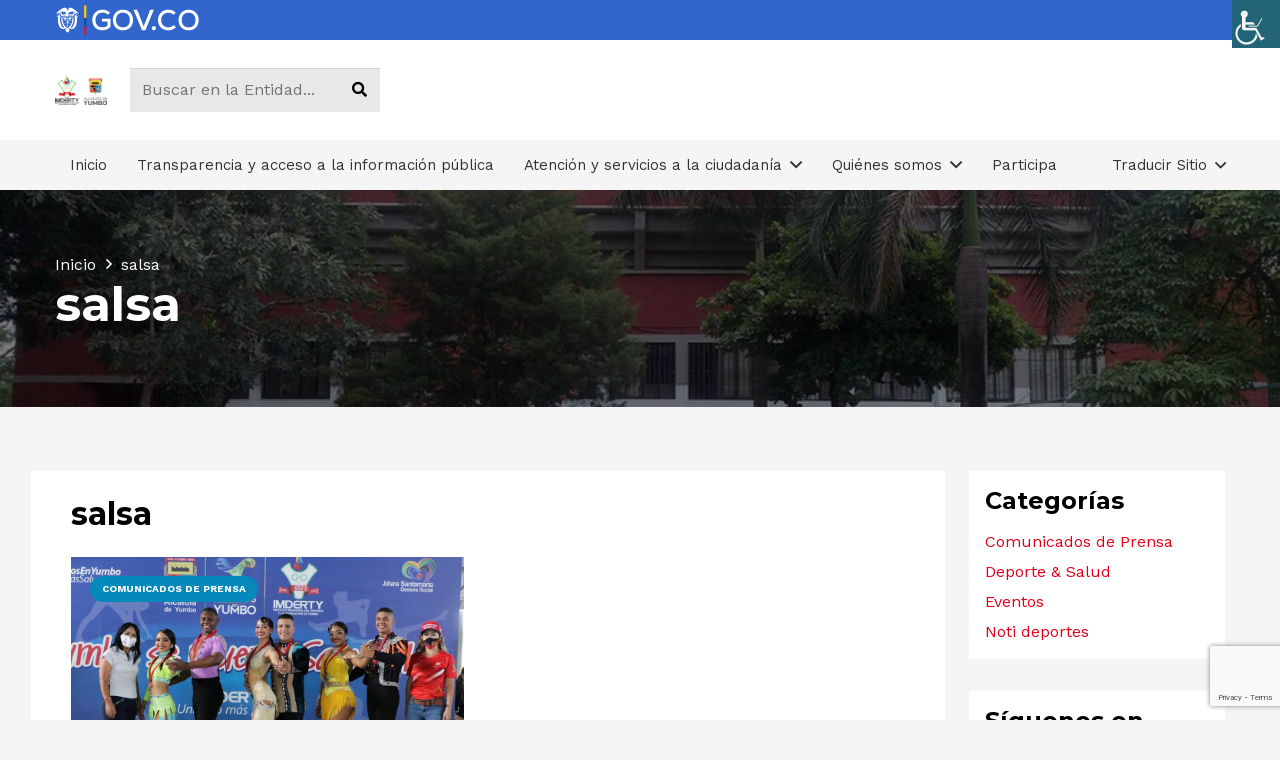

--- FILE ---
content_type: text/html; charset=UTF-8
request_url: https://www.imderty.gov.co/tag/salsa/
body_size: 33551
content:
<!DOCTYPE HTML>
<html lang="es">
<head>
	<meta charset="UTF-8">
	<meta name='robots' content='index, follow, max-image-preview:large, max-snippet:-1, max-video-preview:-1' />
	<style>img:is([sizes="auto" i], [sizes^="auto," i]) { contain-intrinsic-size: 3000px 1500px }</style>
	
	<!-- This site is optimized with the Yoast SEO plugin v26.8 - https://yoast.com/product/yoast-seo-wordpress/ -->
	<title>salsa archivos - IMDERTY</title>
	<link rel="canonical" href="https://www.imderty.gov.co/tag/salsa/" />
	<meta property="og:locale" content="es_ES" />
	<meta property="og:type" content="article" />
	<meta property="og:title" content="salsa archivos - IMDERTY" />
	<meta property="og:url" content="https://www.imderty.gov.co/tag/salsa/" />
	<meta property="og:site_name" content="IMDERTY" />
	<meta name="twitter:card" content="summary_large_image" />
	<script type="application/ld+json" class="yoast-schema-graph">{"@context":"https://schema.org","@graph":[{"@type":"CollectionPage","@id":"https://www.imderty.gov.co/tag/salsa/","url":"https://www.imderty.gov.co/tag/salsa/","name":"salsa archivos - IMDERTY","isPartOf":{"@id":"https://www.imderty.gov.co/#website"},"primaryImageOfPage":{"@id":"https://www.imderty.gov.co/tag/salsa/#primaryimage"},"image":{"@id":"https://www.imderty.gov.co/tag/salsa/#primaryimage"},"thumbnailUrl":"https://www.imderty.gov.co/wp-content/uploads/243022233_4339289586139393_6746400823804917703_n.jpg","breadcrumb":{"@id":"https://www.imderty.gov.co/tag/salsa/#breadcrumb"},"inLanguage":"es"},{"@type":"ImageObject","inLanguage":"es","@id":"https://www.imderty.gov.co/tag/salsa/#primaryimage","url":"https://www.imderty.gov.co/wp-content/uploads/243022233_4339289586139393_6746400823804917703_n.jpg","contentUrl":"https://www.imderty.gov.co/wp-content/uploads/243022233_4339289586139393_6746400823804917703_n.jpg","width":1276,"height":850},{"@type":"BreadcrumbList","@id":"https://www.imderty.gov.co/tag/salsa/#breadcrumb","itemListElement":[{"@type":"ListItem","position":1,"name":"Inicio","item":"https://www.imderty.gov.co/"},{"@type":"ListItem","position":2,"name":"salsa"}]},{"@type":"WebSite","@id":"https://www.imderty.gov.co/#website","url":"https://www.imderty.gov.co/","name":"IMDERTY","description":"Yumbo en movimiento, oportunidades vida y paz.","publisher":{"@id":"https://www.imderty.gov.co/#organization"},"potentialAction":[{"@type":"SearchAction","target":{"@type":"EntryPoint","urlTemplate":"https://www.imderty.gov.co/?s={search_term_string}"},"query-input":{"@type":"PropertyValueSpecification","valueRequired":true,"valueName":"search_term_string"}}],"inLanguage":"es"},{"@type":"Organization","@id":"https://www.imderty.gov.co/#organization","name":"IMDERTY Instituto municipal del deporte y la recreación de Yumbo","url":"https://www.imderty.gov.co/","logo":{"@type":"ImageObject","inLanguage":"es","@id":"https://www.imderty.gov.co/#/schema/logo/image/","url":"https://www.imderty.gov.co/wp-content/uploads/LOGO-IMDERTY-PARA-FONDO-BLANCO.png","contentUrl":"https://www.imderty.gov.co/wp-content/uploads/LOGO-IMDERTY-PARA-FONDO-BLANCO.png","width":150,"height":150,"caption":"IMDERTY Instituto municipal del deporte y la recreación de Yumbo"},"image":{"@id":"https://www.imderty.gov.co/#/schema/logo/image/"},"sameAs":["https://www.facebook.com/imderty.yumbo/","https://www.instagram.com/imderty_yumbo/","https://www.youtube.com/user/IMDERTYYUMBO"]}]}</script>
	<!-- / Yoast SEO plugin. -->


<link rel='dns-prefetch' href='//fonts.googleapis.com' />
<link rel="alternate" type="application/rss+xml" title="IMDERTY &raquo; Feed" href="https://www.imderty.gov.co/feed/" />
<link rel="alternate" type="application/rss+xml" title="IMDERTY &raquo; Feed de los comentarios" href="https://www.imderty.gov.co/comments/feed/" />
<link rel="alternate" type="application/rss+xml" title="IMDERTY &raquo; Etiqueta salsa del feed" href="https://www.imderty.gov.co/tag/salsa/feed/" />
<meta name="viewport" content="width=device-width, initial-scale=1">
<meta name="SKYPE_TOOLBAR" content="SKYPE_TOOLBAR_PARSER_COMPATIBLE">
<meta name="theme-color" content="#f5f5f5">
<meta property="og:title" content="salsa archivos - IMDERTY">
<meta property="og:url" content="https://www.imderty.gov.co/tag/salsa/">
<meta property="og:locale" content="es_ES">
<meta property="og:site_name" content="IMDERTY">
<meta property="og:type" content="website">
<meta property="og:image" content="https://www.imderty.gov.co/wp-content/uploads/243022233_4339289586139393_6746400823804917703_n-1024x682.jpg" itemprop="image">
<script>
window._wpemojiSettings = {"baseUrl":"https:\/\/s.w.org\/images\/core\/emoji\/15.0.3\/72x72\/","ext":".png","svgUrl":"https:\/\/s.w.org\/images\/core\/emoji\/15.0.3\/svg\/","svgExt":".svg","source":{"concatemoji":"https:\/\/www.imderty.gov.co\/wp-includes\/js\/wp-emoji-release.min.js?ver=14936dd79cefba12ee591a73df43c1bf"}};
/*! This file is auto-generated */
!function(i,n){var o,s,e;function c(e){try{var t={supportTests:e,timestamp:(new Date).valueOf()};sessionStorage.setItem(o,JSON.stringify(t))}catch(e){}}function p(e,t,n){e.clearRect(0,0,e.canvas.width,e.canvas.height),e.fillText(t,0,0);var t=new Uint32Array(e.getImageData(0,0,e.canvas.width,e.canvas.height).data),r=(e.clearRect(0,0,e.canvas.width,e.canvas.height),e.fillText(n,0,0),new Uint32Array(e.getImageData(0,0,e.canvas.width,e.canvas.height).data));return t.every(function(e,t){return e===r[t]})}function u(e,t,n){switch(t){case"flag":return n(e,"\ud83c\udff3\ufe0f\u200d\u26a7\ufe0f","\ud83c\udff3\ufe0f\u200b\u26a7\ufe0f")?!1:!n(e,"\ud83c\uddfa\ud83c\uddf3","\ud83c\uddfa\u200b\ud83c\uddf3")&&!n(e,"\ud83c\udff4\udb40\udc67\udb40\udc62\udb40\udc65\udb40\udc6e\udb40\udc67\udb40\udc7f","\ud83c\udff4\u200b\udb40\udc67\u200b\udb40\udc62\u200b\udb40\udc65\u200b\udb40\udc6e\u200b\udb40\udc67\u200b\udb40\udc7f");case"emoji":return!n(e,"\ud83d\udc26\u200d\u2b1b","\ud83d\udc26\u200b\u2b1b")}return!1}function f(e,t,n){var r="undefined"!=typeof WorkerGlobalScope&&self instanceof WorkerGlobalScope?new OffscreenCanvas(300,150):i.createElement("canvas"),a=r.getContext("2d",{willReadFrequently:!0}),o=(a.textBaseline="top",a.font="600 32px Arial",{});return e.forEach(function(e){o[e]=t(a,e,n)}),o}function t(e){var t=i.createElement("script");t.src=e,t.defer=!0,i.head.appendChild(t)}"undefined"!=typeof Promise&&(o="wpEmojiSettingsSupports",s=["flag","emoji"],n.supports={everything:!0,everythingExceptFlag:!0},e=new Promise(function(e){i.addEventListener("DOMContentLoaded",e,{once:!0})}),new Promise(function(t){var n=function(){try{var e=JSON.parse(sessionStorage.getItem(o));if("object"==typeof e&&"number"==typeof e.timestamp&&(new Date).valueOf()<e.timestamp+604800&&"object"==typeof e.supportTests)return e.supportTests}catch(e){}return null}();if(!n){if("undefined"!=typeof Worker&&"undefined"!=typeof OffscreenCanvas&&"undefined"!=typeof URL&&URL.createObjectURL&&"undefined"!=typeof Blob)try{var e="postMessage("+f.toString()+"("+[JSON.stringify(s),u.toString(),p.toString()].join(",")+"));",r=new Blob([e],{type:"text/javascript"}),a=new Worker(URL.createObjectURL(r),{name:"wpTestEmojiSupports"});return void(a.onmessage=function(e){c(n=e.data),a.terminate(),t(n)})}catch(e){}c(n=f(s,u,p))}t(n)}).then(function(e){for(var t in e)n.supports[t]=e[t],n.supports.everything=n.supports.everything&&n.supports[t],"flag"!==t&&(n.supports.everythingExceptFlag=n.supports.everythingExceptFlag&&n.supports[t]);n.supports.everythingExceptFlag=n.supports.everythingExceptFlag&&!n.supports.flag,n.DOMReady=!1,n.readyCallback=function(){n.DOMReady=!0}}).then(function(){return e}).then(function(){var e;n.supports.everything||(n.readyCallback(),(e=n.source||{}).concatemoji?t(e.concatemoji):e.wpemoji&&e.twemoji&&(t(e.twemoji),t(e.wpemoji)))}))}((window,document),window._wpemojiSettings);
</script>

<link rel='stylesheet' id='dashicons-css' href='https://www.imderty.gov.co/wp-includes/css/dashicons.min.css?ver=14936dd79cefba12ee591a73df43c1bf' media='all' />
<link rel='stylesheet' id='wp-jquery-ui-dialog-css' href='https://www.imderty.gov.co/wp-includes/css/jquery-ui-dialog.min.css?ver=14936dd79cefba12ee591a73df43c1bf' media='all' />
<style id='wp-emoji-styles-inline-css'>

	img.wp-smiley, img.emoji {
		display: inline !important;
		border: none !important;
		box-shadow: none !important;
		height: 1em !important;
		width: 1em !important;
		margin: 0 0.07em !important;
		vertical-align: -0.1em !important;
		background: none !important;
		padding: 0 !important;
	}
</style>
<link rel='stylesheet' id='wp-block-library-css' href='https://www.imderty.gov.co/wp-includes/css/dist/block-library/style.min.css?ver=14936dd79cefba12ee591a73df43c1bf' media='all' />
<style id='safe-svg-svg-icon-style-inline-css'>
.safe-svg-cover{text-align:center}.safe-svg-cover .safe-svg-inside{display:inline-block;max-width:100%}.safe-svg-cover svg{height:100%;max-height:100%;max-width:100%;width:100%}

</style>
<style id='filebird-block-filebird-gallery-style-inline-css'>
ul.filebird-block-filebird-gallery{margin:auto!important;padding:0!important;width:100%}ul.filebird-block-filebird-gallery.layout-grid{display:grid;grid-gap:20px;align-items:stretch;grid-template-columns:repeat(var(--columns),1fr);justify-items:stretch}ul.filebird-block-filebird-gallery.layout-grid li img{border:1px solid #ccc;box-shadow:2px 2px 6px 0 rgba(0,0,0,.3);height:100%;max-width:100%;-o-object-fit:cover;object-fit:cover;width:100%}ul.filebird-block-filebird-gallery.layout-masonry{-moz-column-count:var(--columns);-moz-column-gap:var(--space);column-gap:var(--space);-moz-column-width:var(--min-width);columns:var(--min-width) var(--columns);display:block;overflow:auto}ul.filebird-block-filebird-gallery.layout-masonry li{margin-bottom:var(--space)}ul.filebird-block-filebird-gallery li{list-style:none}ul.filebird-block-filebird-gallery li figure{height:100%;margin:0;padding:0;position:relative;width:100%}ul.filebird-block-filebird-gallery li figure figcaption{background:linear-gradient(0deg,rgba(0,0,0,.7),rgba(0,0,0,.3) 70%,transparent);bottom:0;box-sizing:border-box;color:#fff;font-size:.8em;margin:0;max-height:100%;overflow:auto;padding:3em .77em .7em;position:absolute;text-align:center;width:100%;z-index:2}ul.filebird-block-filebird-gallery li figure figcaption a{color:inherit}

</style>
<style id='classic-theme-styles-inline-css'>
/*! This file is auto-generated */
.wp-block-button__link{color:#fff;background-color:#32373c;border-radius:9999px;box-shadow:none;text-decoration:none;padding:calc(.667em + 2px) calc(1.333em + 2px);font-size:1.125em}.wp-block-file__button{background:#32373c;color:#fff;text-decoration:none}
</style>
<style id='global-styles-inline-css'>
:root{--wp--preset--aspect-ratio--square: 1;--wp--preset--aspect-ratio--4-3: 4/3;--wp--preset--aspect-ratio--3-4: 3/4;--wp--preset--aspect-ratio--3-2: 3/2;--wp--preset--aspect-ratio--2-3: 2/3;--wp--preset--aspect-ratio--16-9: 16/9;--wp--preset--aspect-ratio--9-16: 9/16;--wp--preset--color--black: #000000;--wp--preset--color--cyan-bluish-gray: #abb8c3;--wp--preset--color--white: #ffffff;--wp--preset--color--pale-pink: #f78da7;--wp--preset--color--vivid-red: #cf2e2e;--wp--preset--color--luminous-vivid-orange: #ff6900;--wp--preset--color--luminous-vivid-amber: #fcb900;--wp--preset--color--light-green-cyan: #7bdcb5;--wp--preset--color--vivid-green-cyan: #00d084;--wp--preset--color--pale-cyan-blue: #8ed1fc;--wp--preset--color--vivid-cyan-blue: #0693e3;--wp--preset--color--vivid-purple: #9b51e0;--wp--preset--gradient--vivid-cyan-blue-to-vivid-purple: linear-gradient(135deg,rgba(6,147,227,1) 0%,rgb(155,81,224) 100%);--wp--preset--gradient--light-green-cyan-to-vivid-green-cyan: linear-gradient(135deg,rgb(122,220,180) 0%,rgb(0,208,130) 100%);--wp--preset--gradient--luminous-vivid-amber-to-luminous-vivid-orange: linear-gradient(135deg,rgba(252,185,0,1) 0%,rgba(255,105,0,1) 100%);--wp--preset--gradient--luminous-vivid-orange-to-vivid-red: linear-gradient(135deg,rgba(255,105,0,1) 0%,rgb(207,46,46) 100%);--wp--preset--gradient--very-light-gray-to-cyan-bluish-gray: linear-gradient(135deg,rgb(238,238,238) 0%,rgb(169,184,195) 100%);--wp--preset--gradient--cool-to-warm-spectrum: linear-gradient(135deg,rgb(74,234,220) 0%,rgb(151,120,209) 20%,rgb(207,42,186) 40%,rgb(238,44,130) 60%,rgb(251,105,98) 80%,rgb(254,248,76) 100%);--wp--preset--gradient--blush-light-purple: linear-gradient(135deg,rgb(255,206,236) 0%,rgb(152,150,240) 100%);--wp--preset--gradient--blush-bordeaux: linear-gradient(135deg,rgb(254,205,165) 0%,rgb(254,45,45) 50%,rgb(107,0,62) 100%);--wp--preset--gradient--luminous-dusk: linear-gradient(135deg,rgb(255,203,112) 0%,rgb(199,81,192) 50%,rgb(65,88,208) 100%);--wp--preset--gradient--pale-ocean: linear-gradient(135deg,rgb(255,245,203) 0%,rgb(182,227,212) 50%,rgb(51,167,181) 100%);--wp--preset--gradient--electric-grass: linear-gradient(135deg,rgb(202,248,128) 0%,rgb(113,206,126) 100%);--wp--preset--gradient--midnight: linear-gradient(135deg,rgb(2,3,129) 0%,rgb(40,116,252) 100%);--wp--preset--font-size--small: 13px;--wp--preset--font-size--medium: 20px;--wp--preset--font-size--large: 36px;--wp--preset--font-size--x-large: 42px;--wp--preset--spacing--20: 0.44rem;--wp--preset--spacing--30: 0.67rem;--wp--preset--spacing--40: 1rem;--wp--preset--spacing--50: 1.5rem;--wp--preset--spacing--60: 2.25rem;--wp--preset--spacing--70: 3.38rem;--wp--preset--spacing--80: 5.06rem;--wp--preset--shadow--natural: 6px 6px 9px rgba(0, 0, 0, 0.2);--wp--preset--shadow--deep: 12px 12px 50px rgba(0, 0, 0, 0.4);--wp--preset--shadow--sharp: 6px 6px 0px rgba(0, 0, 0, 0.2);--wp--preset--shadow--outlined: 6px 6px 0px -3px rgba(255, 255, 255, 1), 6px 6px rgba(0, 0, 0, 1);--wp--preset--shadow--crisp: 6px 6px 0px rgba(0, 0, 0, 1);}:where(.is-layout-flex){gap: 0.5em;}:where(.is-layout-grid){gap: 0.5em;}body .is-layout-flex{display: flex;}.is-layout-flex{flex-wrap: wrap;align-items: center;}.is-layout-flex > :is(*, div){margin: 0;}body .is-layout-grid{display: grid;}.is-layout-grid > :is(*, div){margin: 0;}:where(.wp-block-columns.is-layout-flex){gap: 2em;}:where(.wp-block-columns.is-layout-grid){gap: 2em;}:where(.wp-block-post-template.is-layout-flex){gap: 1.25em;}:where(.wp-block-post-template.is-layout-grid){gap: 1.25em;}.has-black-color{color: var(--wp--preset--color--black) !important;}.has-cyan-bluish-gray-color{color: var(--wp--preset--color--cyan-bluish-gray) !important;}.has-white-color{color: var(--wp--preset--color--white) !important;}.has-pale-pink-color{color: var(--wp--preset--color--pale-pink) !important;}.has-vivid-red-color{color: var(--wp--preset--color--vivid-red) !important;}.has-luminous-vivid-orange-color{color: var(--wp--preset--color--luminous-vivid-orange) !important;}.has-luminous-vivid-amber-color{color: var(--wp--preset--color--luminous-vivid-amber) !important;}.has-light-green-cyan-color{color: var(--wp--preset--color--light-green-cyan) !important;}.has-vivid-green-cyan-color{color: var(--wp--preset--color--vivid-green-cyan) !important;}.has-pale-cyan-blue-color{color: var(--wp--preset--color--pale-cyan-blue) !important;}.has-vivid-cyan-blue-color{color: var(--wp--preset--color--vivid-cyan-blue) !important;}.has-vivid-purple-color{color: var(--wp--preset--color--vivid-purple) !important;}.has-black-background-color{background-color: var(--wp--preset--color--black) !important;}.has-cyan-bluish-gray-background-color{background-color: var(--wp--preset--color--cyan-bluish-gray) !important;}.has-white-background-color{background-color: var(--wp--preset--color--white) !important;}.has-pale-pink-background-color{background-color: var(--wp--preset--color--pale-pink) !important;}.has-vivid-red-background-color{background-color: var(--wp--preset--color--vivid-red) !important;}.has-luminous-vivid-orange-background-color{background-color: var(--wp--preset--color--luminous-vivid-orange) !important;}.has-luminous-vivid-amber-background-color{background-color: var(--wp--preset--color--luminous-vivid-amber) !important;}.has-light-green-cyan-background-color{background-color: var(--wp--preset--color--light-green-cyan) !important;}.has-vivid-green-cyan-background-color{background-color: var(--wp--preset--color--vivid-green-cyan) !important;}.has-pale-cyan-blue-background-color{background-color: var(--wp--preset--color--pale-cyan-blue) !important;}.has-vivid-cyan-blue-background-color{background-color: var(--wp--preset--color--vivid-cyan-blue) !important;}.has-vivid-purple-background-color{background-color: var(--wp--preset--color--vivid-purple) !important;}.has-black-border-color{border-color: var(--wp--preset--color--black) !important;}.has-cyan-bluish-gray-border-color{border-color: var(--wp--preset--color--cyan-bluish-gray) !important;}.has-white-border-color{border-color: var(--wp--preset--color--white) !important;}.has-pale-pink-border-color{border-color: var(--wp--preset--color--pale-pink) !important;}.has-vivid-red-border-color{border-color: var(--wp--preset--color--vivid-red) !important;}.has-luminous-vivid-orange-border-color{border-color: var(--wp--preset--color--luminous-vivid-orange) !important;}.has-luminous-vivid-amber-border-color{border-color: var(--wp--preset--color--luminous-vivid-amber) !important;}.has-light-green-cyan-border-color{border-color: var(--wp--preset--color--light-green-cyan) !important;}.has-vivid-green-cyan-border-color{border-color: var(--wp--preset--color--vivid-green-cyan) !important;}.has-pale-cyan-blue-border-color{border-color: var(--wp--preset--color--pale-cyan-blue) !important;}.has-vivid-cyan-blue-border-color{border-color: var(--wp--preset--color--vivid-cyan-blue) !important;}.has-vivid-purple-border-color{border-color: var(--wp--preset--color--vivid-purple) !important;}.has-vivid-cyan-blue-to-vivid-purple-gradient-background{background: var(--wp--preset--gradient--vivid-cyan-blue-to-vivid-purple) !important;}.has-light-green-cyan-to-vivid-green-cyan-gradient-background{background: var(--wp--preset--gradient--light-green-cyan-to-vivid-green-cyan) !important;}.has-luminous-vivid-amber-to-luminous-vivid-orange-gradient-background{background: var(--wp--preset--gradient--luminous-vivid-amber-to-luminous-vivid-orange) !important;}.has-luminous-vivid-orange-to-vivid-red-gradient-background{background: var(--wp--preset--gradient--luminous-vivid-orange-to-vivid-red) !important;}.has-very-light-gray-to-cyan-bluish-gray-gradient-background{background: var(--wp--preset--gradient--very-light-gray-to-cyan-bluish-gray) !important;}.has-cool-to-warm-spectrum-gradient-background{background: var(--wp--preset--gradient--cool-to-warm-spectrum) !important;}.has-blush-light-purple-gradient-background{background: var(--wp--preset--gradient--blush-light-purple) !important;}.has-blush-bordeaux-gradient-background{background: var(--wp--preset--gradient--blush-bordeaux) !important;}.has-luminous-dusk-gradient-background{background: var(--wp--preset--gradient--luminous-dusk) !important;}.has-pale-ocean-gradient-background{background: var(--wp--preset--gradient--pale-ocean) !important;}.has-electric-grass-gradient-background{background: var(--wp--preset--gradient--electric-grass) !important;}.has-midnight-gradient-background{background: var(--wp--preset--gradient--midnight) !important;}.has-small-font-size{font-size: var(--wp--preset--font-size--small) !important;}.has-medium-font-size{font-size: var(--wp--preset--font-size--medium) !important;}.has-large-font-size{font-size: var(--wp--preset--font-size--large) !important;}.has-x-large-font-size{font-size: var(--wp--preset--font-size--x-large) !important;}
:where(.wp-block-post-template.is-layout-flex){gap: 1.25em;}:where(.wp-block-post-template.is-layout-grid){gap: 1.25em;}
:where(.wp-block-columns.is-layout-flex){gap: 2em;}:where(.wp-block-columns.is-layout-grid){gap: 2em;}
:root :where(.wp-block-pullquote){font-size: 1.5em;line-height: 1.6;}
</style>
<link rel='stylesheet' id='contact-form-7-css' href='https://www.imderty.gov.co/wp-content/plugins/contact-form-7/includes/css/styles.css?ver=6.1.4' media='all' />
<link rel='stylesheet' id='wpah-front-styles-css' href='https://www.imderty.gov.co/wp-content/plugins/wp-accessibility-helper/assets/css/wp-accessibility-helper.min.css?ver=0.5.9.4' media='all' />
<link rel='stylesheet' id='wpos-slick-style-css' href='https://www.imderty.gov.co/wp-content/plugins/wp-logo-showcase-responsive-slider-slider/assets/css/slick.css?ver=3.8.3' media='all' />
<link rel='stylesheet' id='wpls-public-style-css' href='https://www.imderty.gov.co/wp-content/plugins/wp-logo-showcase-responsive-slider-slider/assets/css/wpls-public.css?ver=3.8.3' media='all' />
<link rel='stylesheet' id='us-fonts-css' href='https://fonts.googleapis.com/css?family=Montserrat%3A400%2C700%7CWork+Sans%3A400%2C700%7CPoppins%3A400%2C700&#038;display=swap&#038;ver=6.7.4' media='all' />
<link rel='stylesheet' id='fancybox-css' href='https://www.imderty.gov.co/wp-content/plugins/easy-fancybox/fancybox/1.5.4/jquery.fancybox.css?ver=1769469764' media='screen' />
<link rel='stylesheet' id='wp-pagenavi-css' href='https://www.imderty.gov.co/wp-content/plugins/wp-pagenavi/pagenavi-css.css?ver=2.70' media='all' />
<link rel='stylesheet' id='us-style-css' href='https://www.imderty.gov.co/wp-content/themes/Impreza/css/style.min.css?ver=8.17.3' media='all' />
<link rel='stylesheet' id='theme-style-css' href='https://www.imderty.gov.co/wp-content/themes/Impreza-child/style.css?ver=8.17.3' media='all' />
<link rel='stylesheet' id='__EPYT__style-css' href='https://www.imderty.gov.co/wp-content/plugins/youtube-embed-plus/styles/ytprefs.min.css?ver=14.2.1.3' media='all' />
<style id='__EPYT__style-inline-css'>

                .epyt-gallery-thumb {
                        width: 33.333%;
                }
                
</style>
<script src="https://www.imderty.gov.co/wp-includes/js/jquery/jquery.min.js?ver=3.7.1" id="jquery-core-js"></script>
<script src="https://www.imderty.gov.co/wp-content/plugins/revslider/public/assets/js/rbtools.min.js?ver=6.5.15" async id="tp-tools-js"></script>
<script src="https://www.imderty.gov.co/wp-content/plugins/revslider/public/assets/js/rs6.min.js?ver=6.5.15" async id="revmin-js"></script>
<script id="__ytprefs__-js-extra">
var _EPYT_ = {"ajaxurl":"https:\/\/www.imderty.gov.co\/wp-admin\/admin-ajax.php","security":"082976db63","gallery_scrolloffset":"20","eppathtoscripts":"https:\/\/www.imderty.gov.co\/wp-content\/plugins\/youtube-embed-plus\/scripts\/","eppath":"https:\/\/www.imderty.gov.co\/wp-content\/plugins\/youtube-embed-plus\/","epresponsiveselector":"[\"iframe.__youtube_prefs__\",\"iframe[src*='youtube.com']\",\"iframe[src*='youtube-nocookie.com']\",\"iframe[data-ep-src*='youtube.com']\",\"iframe[data-ep-src*='youtube-nocookie.com']\",\"iframe[data-ep-gallerysrc*='youtube.com']\"]","epdovol":"1","version":"14.2.1.3","evselector":"iframe.__youtube_prefs__[src], iframe[src*=\"youtube.com\/embed\/\"], iframe[src*=\"youtube-nocookie.com\/embed\/\"]","ajax_compat":"","maxres_facade":"eager","ytapi_load":"light","pause_others":"","stopMobileBuffer":"1","facade_mode":"","not_live_on_channel":"","vi_active":"","vi_js_posttypes":[]};
</script>
<script src="https://www.imderty.gov.co/wp-content/plugins/youtube-embed-plus/scripts/ytprefs.min.js?ver=14.2.1.3" id="__ytprefs__-js"></script>
<link rel="https://api.w.org/" href="https://www.imderty.gov.co/wp-json/" /><link rel="alternate" title="JSON" type="application/json" href="https://www.imderty.gov.co/wp-json/wp/v2/tags/139" /><link rel="EditURI" type="application/rsd+xml" title="RSD" href="https://www.imderty.gov.co/xmlrpc.php?rsd" />
<meta name="cdp-version" content="1.4.9" />
<!-- This website uses the Simple Posts Ticker plugin v1.1.6 - https://wordpress.org/plugins/simple-posts-ticker/ -->
<style type="text/css">
.spt-label {
font-weight: 600;
}
</style>
		<script>
			if ( ! /Android|webOS|iPhone|iPad|iPod|BlackBerry|IEMobile|Opera Mini/i.test( navigator.userAgent ) ) {
				var root = document.getElementsByTagName( 'html' )[ 0 ]
				root.className += " no-touch";
			}
		</script>
		<meta name="generator" content="Elementor 3.29.2; features: e_font_icon_svg, additional_custom_breakpoints, e_local_google_fonts, e_element_cache; settings: css_print_method-external, google_font-enabled, font_display-swap">
			<style>
				.e-con.e-parent:nth-of-type(n+4):not(.e-lazyloaded):not(.e-no-lazyload),
				.e-con.e-parent:nth-of-type(n+4):not(.e-lazyloaded):not(.e-no-lazyload) * {
					background-image: none !important;
				}
				@media screen and (max-height: 1024px) {
					.e-con.e-parent:nth-of-type(n+3):not(.e-lazyloaded):not(.e-no-lazyload),
					.e-con.e-parent:nth-of-type(n+3):not(.e-lazyloaded):not(.e-no-lazyload) * {
						background-image: none !important;
					}
				}
				@media screen and (max-height: 640px) {
					.e-con.e-parent:nth-of-type(n+2):not(.e-lazyloaded):not(.e-no-lazyload),
					.e-con.e-parent:nth-of-type(n+2):not(.e-lazyloaded):not(.e-no-lazyload) * {
						background-image: none !important;
					}
				}
			</style>
			<meta name="generator" content="Powered by WPBakery Page Builder - drag and drop page builder for WordPress."/>
<meta name="generator" content="Powered by Slider Revolution 6.5.15 - responsive, Mobile-Friendly Slider Plugin for WordPress with comfortable drag and drop interface." />
<link rel="icon" href="https://www.imderty.gov.co/wp-content/uploads/cropped-imderty-icon-1-32x32.png" sizes="32x32" />
<link rel="icon" href="https://www.imderty.gov.co/wp-content/uploads/cropped-imderty-icon-1-192x192.png" sizes="192x192" />
<link rel="apple-touch-icon" href="https://www.imderty.gov.co/wp-content/uploads/cropped-imderty-icon-1-180x180.png" />
<meta name="msapplication-TileImage" content="https://www.imderty.gov.co/wp-content/uploads/cropped-imderty-icon-1-270x270.png" />
<script>function setREVStartSize(e){
			//window.requestAnimationFrame(function() {
				window.RSIW = window.RSIW===undefined ? window.innerWidth : window.RSIW;
				window.RSIH = window.RSIH===undefined ? window.innerHeight : window.RSIH;
				try {
					var pw = document.getElementById(e.c).parentNode.offsetWidth,
						newh;
					pw = pw===0 || isNaN(pw) ? window.RSIW : pw;
					e.tabw = e.tabw===undefined ? 0 : parseInt(e.tabw);
					e.thumbw = e.thumbw===undefined ? 0 : parseInt(e.thumbw);
					e.tabh = e.tabh===undefined ? 0 : parseInt(e.tabh);
					e.thumbh = e.thumbh===undefined ? 0 : parseInt(e.thumbh);
					e.tabhide = e.tabhide===undefined ? 0 : parseInt(e.tabhide);
					e.thumbhide = e.thumbhide===undefined ? 0 : parseInt(e.thumbhide);
					e.mh = e.mh===undefined || e.mh=="" || e.mh==="auto" ? 0 : parseInt(e.mh,0);
					if(e.layout==="fullscreen" || e.l==="fullscreen")
						newh = Math.max(e.mh,window.RSIH);
					else{
						e.gw = Array.isArray(e.gw) ? e.gw : [e.gw];
						for (var i in e.rl) if (e.gw[i]===undefined || e.gw[i]===0) e.gw[i] = e.gw[i-1];
						e.gh = e.el===undefined || e.el==="" || (Array.isArray(e.el) && e.el.length==0)? e.gh : e.el;
						e.gh = Array.isArray(e.gh) ? e.gh : [e.gh];
						for (var i in e.rl) if (e.gh[i]===undefined || e.gh[i]===0) e.gh[i] = e.gh[i-1];
											
						var nl = new Array(e.rl.length),
							ix = 0,
							sl;
						e.tabw = e.tabhide>=pw ? 0 : e.tabw;
						e.thumbw = e.thumbhide>=pw ? 0 : e.thumbw;
						e.tabh = e.tabhide>=pw ? 0 : e.tabh;
						e.thumbh = e.thumbhide>=pw ? 0 : e.thumbh;
						for (var i in e.rl) nl[i] = e.rl[i]<window.RSIW ? 0 : e.rl[i];
						sl = nl[0];
						for (var i in nl) if (sl>nl[i] && nl[i]>0) { sl = nl[i]; ix=i;}
						var m = pw>(e.gw[ix]+e.tabw+e.thumbw) ? 1 : (pw-(e.tabw+e.thumbw)) / (e.gw[ix]);
						newh =  (e.gh[ix] * m) + (e.tabh + e.thumbh);
					}
					var el = document.getElementById(e.c);
					if (el!==null && el) el.style.height = newh+"px";
					el = document.getElementById(e.c+"_wrapper");
					if (el!==null && el) {
						el.style.height = newh+"px";
						el.style.display = "block";
					}
				} catch(e){
					console.log("Failure at Presize of Slider:" + e)
				}
			//});
		  };</script>
<noscript><style> .wpb_animate_when_almost_visible { opacity: 1; }</style></noscript>		<style id="us-icon-fonts">@font-face{font-display:block;font-style:normal;font-family:"fontawesome";font-weight:900;src:url("https://www.imderty.gov.co/wp-content/themes/Impreza/fonts/fa-solid-900.woff2?ver=8.17.3") format("woff2"),url("https://www.imderty.gov.co/wp-content/themes/Impreza/fonts/fa-solid-900.woff?ver=8.17.3") format("woff")}.fas{font-family:"fontawesome";font-weight:900}@font-face{font-display:block;font-style:normal;font-family:"fontawesome";font-weight:400;src:url("https://www.imderty.gov.co/wp-content/themes/Impreza/fonts/fa-regular-400.woff2?ver=8.17.3") format("woff2"),url("https://www.imderty.gov.co/wp-content/themes/Impreza/fonts/fa-regular-400.woff?ver=8.17.3") format("woff")}.far{font-family:"fontawesome";font-weight:400}@font-face{font-display:block;font-style:normal;font-family:"fontawesome";font-weight:300;src:url("https://www.imderty.gov.co/wp-content/themes/Impreza/fonts/fa-light-300.woff2?ver=8.17.3") format("woff2"),url("https://www.imderty.gov.co/wp-content/themes/Impreza/fonts/fa-light-300.woff?ver=8.17.3") format("woff")}.fal{font-family:"fontawesome";font-weight:300}@font-face{font-display:block;font-style:normal;font-family:"Font Awesome 5 Duotone";font-weight:900;src:url("https://www.imderty.gov.co/wp-content/themes/Impreza/fonts/fa-duotone-900.woff2?ver=8.17.3") format("woff2"),url("https://www.imderty.gov.co/wp-content/themes/Impreza/fonts/fa-duotone-900.woff?ver=8.17.3") format("woff")}.fad{font-family:"Font Awesome 5 Duotone";font-weight:900}.fad{position:relative}.fad:before{position:absolute}.fad:after{opacity:0.4}@font-face{font-display:block;font-style:normal;font-family:"Font Awesome 5 Brands";font-weight:400;src:url("https://www.imderty.gov.co/wp-content/themes/Impreza/fonts/fa-brands-400.woff2?ver=8.17.3") format("woff2"),url("https://www.imderty.gov.co/wp-content/themes/Impreza/fonts/fa-brands-400.woff?ver=8.17.3") format("woff")}.fab{font-family:"Font Awesome 5 Brands";font-weight:400}@font-face{font-display:block;font-style:normal;font-family:"Material Icons";font-weight:400;src:url("https://www.imderty.gov.co/wp-content/themes/Impreza/fonts/material-icons.woff2?ver=8.17.3") format("woff2"),url("https://www.imderty.gov.co/wp-content/themes/Impreza/fonts/material-icons.woff?ver=8.17.3") format("woff")}.material-icons{font-family:"Material Icons";font-weight:400}</style>
				<style id="us-theme-options-css">:root{--color-header-middle-bg:#ffffff;--color-header-middle-bg-grad:#ffffff;--color-header-middle-text:#333333;--color-header-middle-text-hover:#0489BA;--color-header-transparent-bg:transparent;--color-header-transparent-bg-grad:transparent;--color-header-transparent-text:#ffffff;--color-header-transparent-text-hover:#ffffff;--color-chrome-toolbar:#f5f5f5;--color-chrome-toolbar-grad:#f5f5f5;--color-header-top-bg:#f5f5f5;--color-header-top-bg-grad:linear-gradient(0deg,#f5f5f5,#fff);--color-header-top-text:#333333;--color-header-top-text-hover:#e95095;--color-header-top-transparent-bg:rgba(0,0,0,0.2);--color-header-top-transparent-bg-grad:rgba(0,0,0,0.2);--color-header-top-transparent-text:rgba(255,255,255,0.66);--color-header-top-transparent-text-hover:#ffffff;--color-content-bg:#ffffff;--color-content-bg-grad:#ffffff;--color-content-bg-alt:#f5f5f5;--color-content-bg-alt-grad:#f5f5f5;--color-content-border:#e8e8e8;--color-content-heading:#000000;--color-content-heading-grad:#000000;--color-content-text:#333333;--color-content-link:#E20018;--color-content-link-hover:#0489BA;--color-content-primary:#0489BA;--color-content-primary-grad:#0489BA;--color-content-secondary:#E20018;--color-content-secondary-grad:#E20018;--color-content-faded:#999999;--color-content-overlay:rgba(0,0,0,0.75);--color-content-overlay-grad:rgba(0,0,0,0.75);--color-alt-content-bg:#f5f5f5;--color-alt-content-bg-grad:#f5f5f5;--color-alt-content-bg-alt:#ffffff;--color-alt-content-bg-alt-grad:#ffffff;--color-alt-content-border:#dddddd;--color-alt-content-heading:#1a1a1a;--color-alt-content-heading-grad:#1a1a1a;--color-alt-content-text:#333333;--color-alt-content-link:#e95095;--color-alt-content-link-hover:#7049ba;--color-alt-content-primary:#e95095;--color-alt-content-primary-grad:linear-gradient(135deg,#e95095,#7049ba);--color-alt-content-secondary:#7049ba;--color-alt-content-secondary-grad:linear-gradient(135deg,#7049ba,#e95095);--color-alt-content-faded:#999999;--color-alt-content-overlay:#e95095;--color-alt-content-overlay-grad:linear-gradient(135deg,#e95095,rgba(233,80,149,0.75));--color-footer-bg:#222222;--color-footer-bg-grad:#222222;--color-footer-bg-alt:#1a1a1a;--color-footer-bg-alt-grad:#1a1a1a;--color-footer-border:#333333;--color-footer-heading:#1a1a1a;--color-footer-heading-grad:#1a1a1a;--color-footer-text:#333333;--color-footer-link:#E20018;--color-footer-link-hover:#0489BA;--color-subfooter-bg:#1a1a1a;--color-subfooter-bg-grad:#1a1a1a;--color-subfooter-bg-alt:#222222;--color-subfooter-bg-alt-grad:#222222;--color-subfooter-border:#282828;--color-subfooter-heading:#ccc;--color-subfooter-heading-grad:#ccc;--color-subfooter-text:#bbbbbb;--color-subfooter-link:#ffffff;--color-subfooter-link-hover:#e95095;--color-content-primary-faded:rgba(4,137,186,0.15);--box-shadow:0 5px 15px rgba(0,0,0,.15);--box-shadow-up:0 -5px 15px rgba(0,0,0,.15);--site-content-width:1170px;--inputs-font-size:1rem;--inputs-height:2.8rem;--inputs-padding:0.8rem;--inputs-border-width:0px;--inputs-text-color:#000000;--font-body:"Work Sans",sans-serif;--font-h1:"Montserrat",sans-serif;--font-h2:"Montserrat",sans-serif;--font-h3:"Montserrat",sans-serif;--font-h4:"Montserrat",sans-serif;--font-h5:"Montserrat",sans-serif;--font-h6:"Montserrat",sans-serif}.has-content-primary-color{color:var(--color-content-primary)}.has-content-primary-background-color{background:var(--color-content-primary-grad)}.has-content-secondary-color{color:var(--color-content-secondary)}.has-content-secondary-background-color{background:var(--color-content-secondary-grad)}.has-content-heading-color{color:var(--color-content-heading)}.has-content-heading-background-color{background:var(--color-content-heading-grad)}.has-content-text-color{color:var(--color-content-text)}.has-content-text-background-color{background:var(--color-content-text-grad)}.has-content-faded-color{color:var(--color-content-faded)}.has-content-faded-background-color{background:var(--color-content-faded-grad)}.has-content-border-color{color:var(--color-content-border)}.has-content-border-background-color{background:var(--color-content-border-grad)}.has-content-bg-alt-color{color:var(--color-content-bg-alt)}.has-content-bg-alt-background-color{background:var(--color-content-bg-alt-grad)}.has-content-bg-color{color:var(--color-content-bg)}.has-content-bg-background-color{background:var(--color-content-bg-grad)}html,.l-header .widget,.menu-item-object-us_page_block{font-family:var(--font-body);font-weight:400;font-size:16px;line-height:28px}h1{font-family:var(--font-h1);font-weight:600;font-size:3.0rem;line-height:1.2;letter-spacing:0em;margin-bottom:1.5rem}h2{font-family:var(--font-h2);font-weight:600;font-size:2.0rem;line-height:1.2;letter-spacing:0em;margin-bottom:1.5rem}h3{font-family:var(--font-h3);font-weight:600;font-size:1.7rem;line-height:1.2;letter-spacing:0em;margin-bottom:1.5rem}.widgettitle,h4{font-family:var(--font-h4);font-weight:600;font-size:1.5rem;line-height:1.2;letter-spacing:0em;margin-bottom:1.5rem}h5{font-family:var(--font-h5);font-weight:600;font-size:1.4rem;line-height:1.2;letter-spacing:0em;margin-bottom:1.5rem}h6{font-family:var(--font-h6);font-weight:600;font-size:1.3rem;line-height:1.2;letter-spacing:0em;margin-bottom:1.5rem}@media (max-width:600px){html{font-size:16px;line-height:28px}h1{font-size:3.0rem}h1.vc_custom_heading:not([class*="us_custom_"]){font-size:3.0rem!important}h2{font-size:2.0rem}h2.vc_custom_heading:not([class*="us_custom_"]){font-size:2.0rem!important}h3{font-size:1.7rem}h3.vc_custom_heading:not([class*="us_custom_"]){font-size:1.7rem!important}.widgettitle,h4{font-size:1.5rem}h4.vc_custom_heading:not([class*="us_custom_"]){font-size:1.5rem!important}h5{font-size:1.4rem}h5.vc_custom_heading:not([class*="us_custom_"]){font-size:1.4rem!important}h6{font-size:1.3rem}h6.vc_custom_heading:not([class*="us_custom_"]){font-size:1.3rem!important}}body{background:var(--color-content-bg-alt)}.l-canvas.type_boxed,.l-canvas.type_boxed .l-subheader,.l-canvas.type_boxed~.l-footer{max-width:1300px}@media (max-width:1250px){.l-main .aligncenter{max-width:calc(100vw - 5rem)}}.wpb_text_column:not(:last-child){margin-bottom:1.5rem}@media (min-width:1281px){body.usb_preview .hide_on_default{opacity:0.25!important}.vc_hidden-lg,body:not(.usb_preview) .hide_on_default{display:none!important}.default_align_left{text-align:left;justify-content:flex-start}.default_align_right{text-align:right;justify-content:flex-end}.default_align_center{text-align:center;justify-content:center}.default_align_justify{justify-content:space-between}.w-hwrapper>.default_align_justify,.default_align_justify>.w-btn{width:100%}}@media (min-width:1025px) and (max-width:1280px){body.usb_preview .hide_on_laptops{opacity:0.25!important}.vc_hidden-md,body:not(.usb_preview) .hide_on_laptops{display:none!important}.laptops_align_left{text-align:left;justify-content:flex-start}.laptops_align_right{text-align:right;justify-content:flex-end}.laptops_align_center{text-align:center;justify-content:center}.laptops_align_justify{justify-content:space-between}.w-hwrapper>.laptops_align_justify,.laptops_align_justify>.w-btn{width:100%}}@media (min-width:601px) and (max-width:1024px){body.usb_preview .hide_on_tablets{opacity:0.25!important}.vc_hidden-sm,body:not(.usb_preview) .hide_on_tablets{display:none!important}.tablets_align_left{text-align:left;justify-content:flex-start}.tablets_align_right{text-align:right;justify-content:flex-end}.tablets_align_center{text-align:center;justify-content:center}.tablets_align_justify{justify-content:space-between}.w-hwrapper>.tablets_align_justify,.tablets_align_justify>.w-btn{width:100%}}@media (max-width:600px){body.usb_preview .hide_on_mobiles{opacity:0.25!important}.vc_hidden-xs,body:not(.usb_preview) .hide_on_mobiles{display:none!important}.mobiles_align_left{text-align:left;justify-content:flex-start}.mobiles_align_right{text-align:right;justify-content:flex-end}.mobiles_align_center{text-align:center;justify-content:center}.mobiles_align_justify{justify-content:space-between}.w-hwrapper>.mobiles_align_justify,.mobiles_align_justify>.w-btn{width:100%}.w-hwrapper.stack_on_mobiles{display:block}.w-hwrapper.stack_on_mobiles>*{display:block;margin:0 0 var(--hwrapper-gap,1.2rem)}.w-hwrapper.stack_on_mobiles>:last-child{margin-bottom:0}}@media (max-width:600px){.g-cols.type_default>div[class*="vc_col-xs-"]{margin-top:1rem;margin-bottom:1rem}.g-cols>div:not([class*="vc_col-xs-"]){width:100%;margin:0 0 1.5rem}.g-cols.reversed>div:last-of-type{order:-1}.g-cols.type_boxes>div,.g-cols.reversed>div:first-child,.g-cols:not(.reversed)>div:last-child,.g-cols>div.has_bg_color{margin-bottom:0}.vc_col-xs-1{width:8.3333%}.vc_col-xs-2{width:16.6666%}.vc_col-xs-1\/5{width:20%}.vc_col-xs-3{width:25%}.vc_col-xs-4{width:33.3333%}.vc_col-xs-2\/5{width:40%}.vc_col-xs-5{width:41.6666%}.vc_col-xs-6{width:50%}.vc_col-xs-7{width:58.3333%}.vc_col-xs-3\/5{width:60%}.vc_col-xs-8{width:66.6666%}.vc_col-xs-9{width:75%}.vc_col-xs-4\/5{width:80%}.vc_col-xs-10{width:83.3333%}.vc_col-xs-11{width:91.6666%}.vc_col-xs-12{width:100%}.vc_col-xs-offset-0{margin-left:0}.vc_col-xs-offset-1{margin-left:8.3333%}.vc_col-xs-offset-2{margin-left:16.6666%}.vc_col-xs-offset-1\/5{margin-left:20%}.vc_col-xs-offset-3{margin-left:25%}.vc_col-xs-offset-4{margin-left:33.3333%}.vc_col-xs-offset-2\/5{margin-left:40%}.vc_col-xs-offset-5{margin-left:41.6666%}.vc_col-xs-offset-6{margin-left:50%}.vc_col-xs-offset-7{margin-left:58.3333%}.vc_col-xs-offset-3\/5{margin-left:60%}.vc_col-xs-offset-8{margin-left:66.6666%}.vc_col-xs-offset-9{margin-left:75%}.vc_col-xs-offset-4\/5{margin-left:80%}.vc_col-xs-offset-10{margin-left:83.3333%}.vc_col-xs-offset-11{margin-left:91.6666%}.vc_col-xs-offset-12{margin-left:100%}}@media (min-width:601px){.vc_col-sm-1{width:8.3333%}.vc_col-sm-2{width:16.6666%}.vc_col-sm-1\/5{width:20%}.vc_col-sm-3{width:25%}.vc_col-sm-4{width:33.3333%}.vc_col-sm-2\/5{width:40%}.vc_col-sm-5{width:41.6666%}.vc_col-sm-6{width:50%}.vc_col-sm-7{width:58.3333%}.vc_col-sm-3\/5{width:60%}.vc_col-sm-8{width:66.6666%}.vc_col-sm-9{width:75%}.vc_col-sm-4\/5{width:80%}.vc_col-sm-10{width:83.3333%}.vc_col-sm-11{width:91.6666%}.vc_col-sm-12{width:100%}.vc_col-sm-offset-0{margin-left:0}.vc_col-sm-offset-1{margin-left:8.3333%}.vc_col-sm-offset-2{margin-left:16.6666%}.vc_col-sm-offset-1\/5{margin-left:20%}.vc_col-sm-offset-3{margin-left:25%}.vc_col-sm-offset-4{margin-left:33.3333%}.vc_col-sm-offset-2\/5{margin-left:40%}.vc_col-sm-offset-5{margin-left:41.6666%}.vc_col-sm-offset-6{margin-left:50%}.vc_col-sm-offset-7{margin-left:58.3333%}.vc_col-sm-offset-3\/5{margin-left:60%}.vc_col-sm-offset-8{margin-left:66.6666%}.vc_col-sm-offset-9{margin-left:75%}.vc_col-sm-offset-4\/5{margin-left:80%}.vc_col-sm-offset-10{margin-left:83.3333%}.vc_col-sm-offset-11{margin-left:91.6666%}.vc_col-sm-offset-12{margin-left:100%}}@media (min-width:1025px){.vc_col-md-1{width:8.3333%}.vc_col-md-2{width:16.6666%}.vc_col-md-1\/5{width:20%}.vc_col-md-3{width:25%}.vc_col-md-4{width:33.3333%}.vc_col-md-2\/5{width:40%}.vc_col-md-5{width:41.6666%}.vc_col-md-6{width:50%}.vc_col-md-7{width:58.3333%}.vc_col-md-3\/5{width:60%}.vc_col-md-8{width:66.6666%}.vc_col-md-9{width:75%}.vc_col-md-4\/5{width:80%}.vc_col-md-10{width:83.3333%}.vc_col-md-11{width:91.6666%}.vc_col-md-12{width:100%}.vc_col-md-offset-0{margin-left:0}.vc_col-md-offset-1{margin-left:8.3333%}.vc_col-md-offset-2{margin-left:16.6666%}.vc_col-md-offset-1\/5{margin-left:20%}.vc_col-md-offset-3{margin-left:25%}.vc_col-md-offset-4{margin-left:33.3333%}.vc_col-md-offset-2\/5{margin-left:40%}.vc_col-md-offset-5{margin-left:41.6666%}.vc_col-md-offset-6{margin-left:50%}.vc_col-md-offset-7{margin-left:58.3333%}.vc_col-md-offset-3\/5{margin-left:60%}.vc_col-md-offset-8{margin-left:66.6666%}.vc_col-md-offset-9{margin-left:75%}.vc_col-md-offset-4\/5{margin-left:80%}.vc_col-md-offset-10{margin-left:83.3333%}.vc_col-md-offset-11{margin-left:91.6666%}.vc_col-md-offset-12{margin-left:100%}}@media (min-width:1281px){.vc_col-lg-1{width:8.3333%}.vc_col-lg-2{width:16.6666%}.vc_col-lg-1\/5{width:20%}.vc_col-lg-3{width:25%}.vc_col-lg-4{width:33.3333%}.vc_col-lg-2\/5{width:40%}.vc_col-lg-5{width:41.6666%}.vc_col-lg-6{width:50%}.vc_col-lg-7{width:58.3333%}.vc_col-lg-3\/5{width:60%}.vc_col-lg-8{width:66.6666%}.vc_col-lg-9{width:75%}.vc_col-lg-4\/5{width:80%}.vc_col-lg-10{width:83.3333%}.vc_col-lg-11{width:91.6666%}.vc_col-lg-12{width:100%}.vc_col-lg-offset-0{margin-left:0}.vc_col-lg-offset-1{margin-left:8.3333%}.vc_col-lg-offset-2{margin-left:16.6666%}.vc_col-lg-offset-1\/5{margin-left:20%}.vc_col-lg-offset-3{margin-left:25%}.vc_col-lg-offset-4{margin-left:33.3333%}.vc_col-lg-offset-2\/5{margin-left:40%}.vc_col-lg-offset-5{margin-left:41.6666%}.vc_col-lg-offset-6{margin-left:50%}.vc_col-lg-offset-7{margin-left:58.3333%}.vc_col-lg-offset-3\/5{margin-left:60%}.vc_col-lg-offset-8{margin-left:66.6666%}.vc_col-lg-offset-9{margin-left:75%}.vc_col-lg-offset-4\/5{margin-left:80%}.vc_col-lg-offset-10{margin-left:83.3333%}.vc_col-lg-offset-11{margin-left:91.6666%}.vc_col-lg-offset-12{margin-left:100%}}@media (min-width:601px) and (max-width:1024px){.g-cols.via_flex.type_default>div[class*="vc_col-md-"],.g-cols.via_flex.type_default>div[class*="vc_col-lg-"]{margin-top:1rem;margin-bottom:1rem}}@media (min-width:1025px) and (max-width:1280px){.g-cols.via_flex.type_default>div[class*="vc_col-lg-"]{margin-top:1rem;margin-bottom:1rem}}@media (max-width:767px){.l-canvas{overflow:hidden}.g-cols.stacking_default.reversed>div:last-of-type{order:-1}.g-cols.stacking_default.via_flex>div:not([class*="vc_col-xs"]){width:100%;margin:0 0 1.5rem}.g-cols.stacking_default.via_grid.mobiles-cols_1{grid-template-columns:100%}.g-cols.stacking_default.via_flex.type_boxes>div,.g-cols.stacking_default.via_flex.reversed>div:first-child,.g-cols.stacking_default.via_flex:not(.reversed)>div:last-child,.g-cols.stacking_default.via_flex>div.has_bg_color{margin-bottom:0}.g-cols.stacking_default.via_flex.type_default>.wpb_column.stretched{margin-left:-1rem;margin-right:-1rem}.g-cols.stacking_default.via_grid.mobiles-cols_1>.wpb_column.stretched,.g-cols.stacking_default.via_flex.type_boxes>.wpb_column.stretched{margin-left:-2.5rem;margin-right:-2.5rem;width:auto}.vc_column-inner.type_sticky>.wpb_wrapper,.vc_column_container.type_sticky>.vc_column-inner{top:0!important}}@media (min-width:768px){body:not(.rtl) .l-section.for_sidebar.at_left>div>.l-sidebar,.rtl .l-section.for_sidebar.at_right>div>.l-sidebar{order:-1}.vc_column_container.type_sticky>.vc_column-inner,.vc_column-inner.type_sticky>.wpb_wrapper{position:-webkit-sticky;position:sticky}.l-section.type_sticky{position:-webkit-sticky;position:sticky;top:0;z-index:11;transform:translateZ(0); transition:top 0.3s cubic-bezier(.78,.13,.15,.86) 0.1s}.header_hor .l-header.post_fixed.sticky_auto_hide{z-index:12}.admin-bar .l-section.type_sticky{top:32px}.l-section.type_sticky>.l-section-h{transition:padding-top 0.3s}.header_hor .l-header.pos_fixed:not(.down)~.l-main .l-section.type_sticky:not(:first-of-type){top:var(--header-sticky-height)}.admin-bar.header_hor .l-header.pos_fixed:not(.down)~.l-main .l-section.type_sticky:not(:first-of-type){top:calc( var(--header-sticky-height) + 32px )}.header_hor .l-header.pos_fixed.sticky:not(.down)~.l-main .l-section.type_sticky:first-of-type>.l-section-h{padding-top:var(--header-sticky-height)}.header_hor.headerinpos_bottom .l-header.pos_fixed.sticky:not(.down)~.l-main .l-section.type_sticky:first-of-type>.l-section-h{padding-bottom:var(--header-sticky-height)!important}}@media screen and (min-width:1250px){.g-cols.via_flex.type_default>.wpb_column.stretched:first-of-type{margin-left:calc( var(--site-content-width) / 2 + 0px / 2 + 1.5rem - 50vw)}.g-cols.via_flex.type_default>.wpb_column.stretched:last-of-type{margin-right:calc( var(--site-content-width) / 2 + 0px / 2 + 1.5rem - 50vw)}.l-main .alignfull, .w-separator.width_screen,.g-cols.via_grid>.wpb_column.stretched:first-of-type,.g-cols.via_flex.type_boxes>.wpb_column.stretched:first-of-type{margin-left:calc( var(--site-content-width) / 2 + 0px / 2 - 50vw )}.l-main .alignfull, .w-separator.width_screen,.g-cols.via_grid>.wpb_column.stretched:last-of-type,.g-cols.via_flex.type_boxes>.wpb_column.stretched:last-of-type{margin-right:calc( var(--site-content-width) / 2 + 0px / 2 - 50vw )}}@media (max-width:600px){.w-form-row.for_submit[style*=btn-size-mobiles] .w-btn{font-size:var(--btn-size-mobiles)!important}}a,button,input[type=submit],.ui-slider-handle{outline:none!important}.w-toplink,.w-header-show{background:rgba(0,0,0,0.3)}.no-touch .w-toplink.active:hover,.no-touch .w-header-show:hover{background:var(--color-content-primary-grad)}button[type=submit]:not(.w-btn),input[type=submit]:not(.w-btn),.us-nav-style_1>*,.navstyle_1>.owl-nav button,.us-btn-style_1{font-family:var(--font-body);font-size:16px;line-height:1.2!important;font-weight:700;font-style:normal;text-transform:none;letter-spacing:0em;border-radius:0.3em;padding:0.8em 1.8em;background:#E20018;border-color:transparent;color:#ffffff!important;box-shadow:0px 0em 0em 0px rgba(0,0,0,0.2)}button[type=submit]:not(.w-btn):before,input[type=submit]:not(.w-btn),.us-nav-style_1>*:before,.navstyle_1>.owl-nav button:before,.us-btn-style_1:before{border-width:0px}.no-touch button[type=submit]:not(.w-btn):hover,.no-touch input[type=submit]:not(.w-btn):hover,.us-nav-style_1>span.current,.no-touch .us-nav-style_1>a:hover,.no-touch .navstyle_1>.owl-nav button:hover,.no-touch .us-btn-style_1:hover{box-shadow:0px 0em 0em 0px rgba(0,0,0,0.2);background:#0489BA;border-color:transparent;color:#ffffff!important}.us-nav-style_1>*{min-width:calc(1.2em + 2 * 0.8em)}.us-nav-style_3>*,.navstyle_3>.owl-nav button,.us-btn-style_3{font-family:var(--font-body);font-size:16px;line-height:1.20!important;font-weight:700;font-style:normal;text-transform:none;letter-spacing:0em;border-radius:0.3em;padding:0.8em 1.8em;background:rgba(168,13,16,0.00);border-color:#ffffff;color:#ffffff!important;box-shadow:0px 0em 0em 0px rgba(0,0,0,0.2)}.us-nav-style_3>*:before,.navstyle_3>.owl-nav button:before,.us-btn-style_3:before{border-width:1px}.us-nav-style_3>span.current,.no-touch .us-nav-style_3>a:hover,.no-touch .navstyle_3>.owl-nav button:hover,.no-touch .us-btn-style_3:hover{box-shadow:0px 0em 0em 0px rgba(0,0,0,0.2);background:#ffffff;border-color:#ffffff;color:#0489BA!important}.us-nav-style_3>*{min-width:calc(1.20em + 2 * 0.8em)}.us-nav-style_2>*,.navstyle_2>.owl-nav button,.us-btn-style_2{font-family:var(--font-body);font-size:16px;line-height:1.2!important;font-weight:700;font-style:normal;text-transform:none;letter-spacing:0em;border-radius:0.3em;padding:0.8em 1.8em;background:var(--color-content-border);border-color:transparent;color:var(--color-content-text)!important;box-shadow:0px 0em 0em 0px rgba(0,0,0,0.2)}.us-nav-style_2>*:before,.navstyle_2>.owl-nav button:before,.us-btn-style_2:before{border-width:0px}.us-nav-style_2>span.current,.no-touch .us-nav-style_2>a:hover,.no-touch .navstyle_2>.owl-nav button:hover,.no-touch .us-btn-style_2:hover{box-shadow:0px 0em 0em 0px rgba(0,0,0,0.2);background:var(--color-content-text);border-color:transparent;color:var(--color-content-bg)!important}.us-nav-style_2>*{min-width:calc(1.2em + 2 * 0.8em)}.us-nav-style_4>*,.navstyle_4>.owl-nav button,.us-btn-style_4{font-family:var(--font-body);font-size:14px;line-height:1!important;font-weight:500;font-style:normal;text-transform:none;letter-spacing:0em;border-radius:0.3em;padding:0em 0em;background:rgba(232,232,232,0.00);border-color:rgba(255,255,255,0.00);color:#ffffff!important;box-shadow:0px 0em 0em 0px rgba(0,0,0,0.2)}.us-nav-style_4>*:before,.navstyle_4>.owl-nav button:before,.us-btn-style_4:before{border-width:0px}.us-nav-style_4>span.current,.no-touch .us-nav-style_4>a:hover,.no-touch .navstyle_4>.owl-nav button:hover,.no-touch .us-btn-style_4:hover{box-shadow:0px 0em 0em 0px rgba(0,0,0,0.2);background:rgba(45,69,69,0.00);border-color:transparent;color:#0489BA!important}.us-nav-style_4>*{min-width:calc(1em + 2 * 0em)}.us-nav-style_5>*,.navstyle_5>.owl-nav button,.us-btn-style_5{font-family:var(--font-body);font-size:15px;line-height:1.20!important;font-weight:700;font-style:normal;text-transform:none;letter-spacing:0em;border-radius:0.3em;padding:0.5em 1em;background:#E20018;border-color:transparent;color:#ffffff!important;box-shadow:0px 0em 0em 0px rgba(0,0,0,0.2)}.us-nav-style_5>*:before,.navstyle_5>.owl-nav button:before,.us-btn-style_5:before{border-width:0px}.us-nav-style_5>span.current,.no-touch .us-nav-style_5>a:hover,.no-touch .navstyle_5>.owl-nav button:hover,.no-touch .us-btn-style_5:hover{box-shadow:0px 0em 0em 0px rgba(0,0,0,0.2);background:#0489BA;border-color:transparent;color:#ffffff!important}.us-nav-style_5>*{min-width:calc(1.20em + 2 * 0.5em)}.us-nav-style_6>*,.navstyle_6>.owl-nav button,.us-btn-style_6{font-family:var(--font-body);font-size:16px;line-height:1.20!important;font-weight:700;font-style:normal;text-transform:none;letter-spacing:0em;border-radius:1em;padding:0.8em 1.8em;background:transparent;border-color:#E20018;color:#E20018!important;box-shadow:0px 0em 0em 0px rgba(0,0,0,0.2)}.us-nav-style_6>*:before,.navstyle_6>.owl-nav button:before,.us-btn-style_6:before{border-width:2px}.us-nav-style_6>span.current,.no-touch .us-nav-style_6>a:hover,.no-touch .navstyle_6>.owl-nav button:hover,.no-touch .us-btn-style_6:hover{box-shadow:0px 0em 0em 0px rgba(0,0,0,0.2);background:#E20018;border-color:#E20018;color:#ffffff!important}.us-nav-style_6>*{min-width:calc(1.20em + 2 * 0.8em)}.us-nav-style_7>*,.navstyle_7>.owl-nav button,.us-btn-style_7{font-family:var(--font-body);font-size:1rem;line-height:1.2!important;font-weight:400;font-style:normal;text-transform:none;letter-spacing:0em;border-radius:0.3em;padding:0.8em 1.8em;background:var(--color-content-secondary);border-color:transparent;color:#ffffff!important}.us-nav-style_7>*:before,.navstyle_7>.owl-nav button:before,.us-btn-style_7:before{border-width:2px}.us-nav-style_7>span.current,.no-touch .us-nav-style_7>a:hover,.no-touch .navstyle_7>.owl-nav button:hover,.no-touch .us-btn-style_7:hover{background:transparent;border-color:var(--color-content-secondary);color:var(--color-content-secondary)!important}.us-nav-style_7>*{min-width:calc(1.2em + 2 * 0.8em)}.us-nav-style_8>*,.navstyle_8>.owl-nav button,.us-btn-style_8{font-family:var(--font-body);font-size:1rem;line-height:1.2!important;font-weight:600;font-style:normal;text-transform:none;letter-spacing:0em;border-radius:0.3em;padding:0.5em 0.5em;background:#20A455;border-color:transparent;color:#ffffff!important}.us-nav-style_8>*:before,.navstyle_8>.owl-nav button:before,.us-btn-style_8:before{border-width:2px}.us-nav-style_8>span.current,.no-touch .us-nav-style_8>a:hover,.no-touch .navstyle_8>.owl-nav button:hover,.no-touch .us-btn-style_8:hover{background:#123885;border-color:transparent;color:#ffffff!important}.us-nav-style_8>*{min-width:calc(1.2em + 2 * 0.5em)}.us-nav-style_9>*,.navstyle_9>.owl-nav button,.us-btn-style_9{font-family:var(--font-body);font-size:1rem;line-height:1.20!important;font-weight:600;font-style:normal;text-transform:none;letter-spacing:0em;border-radius:0.3em;padding:0.5em 0.5em;background:#E20018;border-color:transparent;color:#ffffff!important}.us-nav-style_9>*:before,.navstyle_9>.owl-nav button:before,.us-btn-style_9:before{border-width:2px}.us-nav-style_9>span.current,.no-touch .us-nav-style_9>a:hover,.no-touch .navstyle_9>.owl-nav button:hover,.no-touch .us-btn-style_9:hover{background:#123885;border-color:transparent;color:#ffffff!important}.us-nav-style_9>*{min-width:calc(1.20em + 2 * 0.5em)}.w-filter.state_desktop.style_drop_default .w-filter-item-title,.select2-selection,select,textarea,input:not([type=submit]){font-weight:400;letter-spacing:0em;border-radius:0rem;background:#e8e8e8;border-color:#333333;color:#000000;box-shadow:0px 1px 0px 0px rgba(0,0,0,0.09) inset}.w-filter.state_desktop.style_drop_default .w-filter-item-title:focus,.select2-container--open .select2-selection,select:focus,textarea:focus,input:not([type=submit]):focus{box-shadow:0px 0px 0px 2px var(--color-content-primary)}.w-form-row.move_label .w-form-row-label{font-size:1rem;top:calc(2.8rem/2 + 0px - 0.7em);margin:0 0.8rem;background-color:#e8e8e8;color:#000000}.w-form-row.with_icon.move_label .w-form-row-label{margin-left:calc(1.6em + 0.8rem)}.leaflet-default-icon-path{background-image:url(https://www.imderty.gov.co/wp-content/themes/Impreza/common/css/vendor/images/marker-icon.png)}.header_hor .w-nav.type_desktop .menu-item-10596 .w-nav-list.level_2{width:500px}</style>
				<style id="us-header-css"> .l-subheader.at_top,.l-subheader.at_top .w-dropdown-list,.l-subheader.at_top .type_mobile .w-nav-list.level_1{background:#3366CC;color:#ffffff}.no-touch .l-subheader.at_top a:hover,.no-touch .l-header.bg_transparent .l-subheader.at_top .w-dropdown.opened a:hover{color:var(--color-header-top-text-hover)}.l-header.bg_transparent:not(.sticky) .l-subheader.at_top{background:var(--color-header-top-transparent-bg);color:var(--color-header-top-transparent-text)}.no-touch .l-header.bg_transparent:not(.sticky) .at_top .w-cart-link:hover,.no-touch .l-header.bg_transparent:not(.sticky) .at_top .w-text a:hover,.no-touch .l-header.bg_transparent:not(.sticky) .at_top .w-html a:hover,.no-touch .l-header.bg_transparent:not(.sticky) .at_top .w-nav>a:hover,.no-touch .l-header.bg_transparent:not(.sticky) .at_top .w-menu a:hover,.no-touch .l-header.bg_transparent:not(.sticky) .at_top .w-search>a:hover,.no-touch .l-header.bg_transparent:not(.sticky) .at_top .w-dropdown a:hover,.no-touch .l-header.bg_transparent:not(.sticky) .at_top .type_desktop .menu-item.level_1:hover>a{color:var(--color-header-top-transparent-text-hover)}.l-subheader.at_middle,.l-subheader.at_middle .w-dropdown-list,.l-subheader.at_middle .type_mobile .w-nav-list.level_1{background:var(--color-header-middle-bg);color:var(--color-header-middle-text)}.no-touch .l-subheader.at_middle a:hover,.no-touch .l-header.bg_transparent .l-subheader.at_middle .w-dropdown.opened a:hover{color:var(--color-header-middle-text-hover)}.l-header.bg_transparent:not(.sticky) .l-subheader.at_middle{background:var(--color-header-transparent-bg);color:var(--color-header-transparent-text)}.no-touch .l-header.bg_transparent:not(.sticky) .at_middle .w-cart-link:hover,.no-touch .l-header.bg_transparent:not(.sticky) .at_middle .w-text a:hover,.no-touch .l-header.bg_transparent:not(.sticky) .at_middle .w-html a:hover,.no-touch .l-header.bg_transparent:not(.sticky) .at_middle .w-nav>a:hover,.no-touch .l-header.bg_transparent:not(.sticky) .at_middle .w-menu a:hover,.no-touch .l-header.bg_transparent:not(.sticky) .at_middle .w-search>a:hover,.no-touch .l-header.bg_transparent:not(.sticky) .at_middle .w-dropdown a:hover,.no-touch .l-header.bg_transparent:not(.sticky) .at_middle .type_desktop .menu-item.level_1:hover>a{color:var(--color-header-transparent-text-hover)}.l-subheader.at_bottom,.l-subheader.at_bottom .w-dropdown-list,.l-subheader.at_bottom .type_mobile .w-nav-list.level_1{background:#f5f5f5;color:var(--color-header-middle-text)}.no-touch .l-subheader.at_bottom a:hover,.no-touch .l-header.bg_transparent .l-subheader.at_bottom .w-dropdown.opened a:hover{color:var(--color-header-middle-text-hover)}.l-header.bg_transparent:not(.sticky) .l-subheader.at_bottom{background:var(--color-header-transparent-bg);color:var(--color-header-transparent-text)}.no-touch .l-header.bg_transparent:not(.sticky) .at_bottom .w-cart-link:hover,.no-touch .l-header.bg_transparent:not(.sticky) .at_bottom .w-text a:hover,.no-touch .l-header.bg_transparent:not(.sticky) .at_bottom .w-html a:hover,.no-touch .l-header.bg_transparent:not(.sticky) .at_bottom .w-nav>a:hover,.no-touch .l-header.bg_transparent:not(.sticky) .at_bottom .w-menu a:hover,.no-touch .l-header.bg_transparent:not(.sticky) .at_bottom .w-search>a:hover,.no-touch .l-header.bg_transparent:not(.sticky) .at_bottom .w-dropdown a:hover,.no-touch .l-header.bg_transparent:not(.sticky) .at_bottom .type_desktop .menu-item.level_1:hover>a{color:var(--color-header-transparent-text-hover)}.header_ver .l-header{background:var(--color-header-middle-bg);color:var(--color-header-middle-text)}@media (min-width:1281px){.hidden_for_default{display:none!important}.l-header{position:relative;z-index:111;width:100%}.l-subheader{margin:0 auto}.l-subheader.width_full{padding-left:1.5rem;padding-right:1.5rem}.l-subheader-h{display:flex;align-items:center;position:relative;margin:0 auto;max-width:var(--site-content-width,1200px);height:inherit}.w-header-show{display:none}.l-header.pos_fixed{position:fixed;left:0}.l-header.pos_fixed:not(.notransition) .l-subheader{transition-property:transform,background,box-shadow,line-height,height;transition-duration:.3s;transition-timing-function:cubic-bezier(.78,.13,.15,.86)}.headerinpos_bottom.sticky_first_section .l-header.pos_fixed{position:fixed!important}.header_hor .l-header.sticky_auto_hide{transition:transform .3s cubic-bezier(.78,.13,.15,.86) .1s}.header_hor .l-header.sticky_auto_hide.down{transform:translateY(-110%)}.l-header.bg_transparent:not(.sticky) .l-subheader{box-shadow:none!important;background:none}.l-header.bg_transparent~.l-main .l-section.width_full.height_auto:first-of-type>.l-section-h{padding-top:0!important;padding-bottom:0!important}.l-header.pos_static.bg_transparent{position:absolute;left:0}.l-subheader.width_full .l-subheader-h{max-width:none!important}.l-header.shadow_thin .l-subheader.at_middle,.l-header.shadow_thin .l-subheader.at_bottom{box-shadow:0 1px 0 rgba(0,0,0,0.08)}.l-header.shadow_wide .l-subheader.at_middle,.l-header.shadow_wide .l-subheader.at_bottom{box-shadow:0 3px 5px -1px rgba(0,0,0,0.1),0 2px 1px -1px rgba(0,0,0,0.05)}.header_hor .l-subheader-cell>.w-cart{margin-left:0;margin-right:0}:root{--header-height:268px;--header-sticky-height:170px}.l-header:before{content:'268'}.l-header.sticky:before{content:'170'}.l-subheader.at_top{line-height:48px;height:48px}.l-header.sticky .l-subheader.at_top{line-height:0px;height:0px;overflow:hidden}.l-subheader.at_middle{line-height:150px;height:150px}.l-header.sticky .l-subheader.at_middle{line-height:100px;height:100px}.l-subheader.at_bottom{line-height:70px;height:70px}.l-header.sticky .l-subheader.at_bottom{line-height:70px;height:70px}.headerinpos_above .l-header.pos_fixed{overflow:hidden;transition:transform 0.3s;transform:translate3d(0,-100%,0)}.headerinpos_above .l-header.pos_fixed.sticky{overflow:visible;transform:none}.headerinpos_above .l-header.pos_fixed~.l-section>.l-section-h,.headerinpos_above .l-header.pos_fixed~.l-main .l-section:first-of-type>.l-section-h{padding-top:0!important}.headerinpos_below .l-header.pos_fixed:not(.sticky){position:absolute;top:100%}.headerinpos_below .l-header.pos_fixed~.l-main>.l-section:first-of-type>.l-section-h{padding-top:0!important}.headerinpos_below .l-header.pos_fixed~.l-main .l-section.full_height:nth-of-type(2){min-height:100vh}.headerinpos_below .l-header.pos_fixed~.l-main>.l-section:nth-of-type(2)>.l-section-h{padding-top:var(--header-height)}.headerinpos_bottom .l-header.pos_fixed:not(.sticky){position:absolute;top:100vh}.headerinpos_bottom .l-header.pos_fixed~.l-main>.l-section:first-of-type>.l-section-h{padding-top:0!important}.headerinpos_bottom .l-header.pos_fixed~.l-main>.l-section:first-of-type>.l-section-h{padding-bottom:var(--header-height)}.headerinpos_bottom .l-header.pos_fixed.bg_transparent~.l-main .l-section.valign_center:not(.height_auto):first-of-type>.l-section-h{top:calc( var(--header-height) / 2 )}.headerinpos_bottom .l-header.pos_fixed:not(.sticky) .w-cart-dropdown,.headerinpos_bottom .l-header.pos_fixed:not(.sticky) .w-nav.type_desktop .w-nav-list.level_2{bottom:100%;transform-origin:0 100%}.headerinpos_bottom .l-header.pos_fixed:not(.sticky) .w-nav.type_mobile.m_layout_dropdown .w-nav-list.level_1{top:auto;bottom:100%;box-shadow:var(--box-shadow-up)}.headerinpos_bottom .l-header.pos_fixed:not(.sticky) .w-nav.type_desktop .w-nav-list.level_3,.headerinpos_bottom .l-header.pos_fixed:not(.sticky) .w-nav.type_desktop .w-nav-list.level_4{top:auto;bottom:0;transform-origin:0 100%}.headerinpos_bottom .l-header.pos_fixed:not(.sticky) .w-dropdown-list{top:auto;bottom:-0.4em;padding-top:0.4em;padding-bottom:2.4em}.admin-bar .l-header.pos_static.bg_solid~.l-main .l-section.full_height:first-of-type{min-height:calc( 100vh - var(--header-height) - 32px )}.admin-bar .l-header.pos_fixed:not(.sticky_auto_hide)~.l-main .l-section.full_height:not(:first-of-type){min-height:calc( 100vh - var(--header-sticky-height) - 32px )}.admin-bar.headerinpos_below .l-header.pos_fixed~.l-main .l-section.full_height:nth-of-type(2){min-height:calc(100vh - 32px)}}@media (min-width:1025px) and (max-width:1280px){.hidden_for_laptops{display:none!important}.l-header{position:relative;z-index:111;width:100%}.l-subheader{margin:0 auto}.l-subheader.width_full{padding-left:1.5rem;padding-right:1.5rem}.l-subheader-h{display:flex;align-items:center;position:relative;margin:0 auto;max-width:var(--site-content-width,1200px);height:inherit}.w-header-show{display:none}.l-header.pos_fixed{position:fixed;left:0}.l-header.pos_fixed:not(.notransition) .l-subheader{transition-property:transform,background,box-shadow,line-height,height;transition-duration:.3s;transition-timing-function:cubic-bezier(.78,.13,.15,.86)}.headerinpos_bottom.sticky_first_section .l-header.pos_fixed{position:fixed!important}.header_hor .l-header.sticky_auto_hide{transition:transform .3s cubic-bezier(.78,.13,.15,.86) .1s}.header_hor .l-header.sticky_auto_hide.down{transform:translateY(-110%)}.l-header.bg_transparent:not(.sticky) .l-subheader{box-shadow:none!important;background:none}.l-header.bg_transparent~.l-main .l-section.width_full.height_auto:first-of-type>.l-section-h{padding-top:0!important;padding-bottom:0!important}.l-header.pos_static.bg_transparent{position:absolute;left:0}.l-subheader.width_full .l-subheader-h{max-width:none!important}.l-header.shadow_thin .l-subheader.at_middle,.l-header.shadow_thin .l-subheader.at_bottom{box-shadow:0 1px 0 rgba(0,0,0,0.08)}.l-header.shadow_wide .l-subheader.at_middle,.l-header.shadow_wide .l-subheader.at_bottom{box-shadow:0 3px 5px -1px rgba(0,0,0,0.1),0 2px 1px -1px rgba(0,0,0,0.05)}.header_hor .l-subheader-cell>.w-cart{margin-left:0;margin-right:0}:root{--header-height:190px;--header-sticky-height:90px}.l-header:before{content:'190'}.l-header.sticky:before{content:'90'}.l-subheader.at_top{line-height:40px;height:40px}.l-header.sticky .l-subheader.at_top{line-height:40px;height:40px}.l-subheader.at_middle{line-height:100px;height:100px}.l-header.sticky .l-subheader.at_middle{line-height:0px;height:0px;overflow:hidden}.l-subheader.at_bottom{line-height:50px;height:50px}.l-header.sticky .l-subheader.at_bottom{line-height:50px;height:50px}.headerinpos_above .l-header.pos_fixed{overflow:hidden;transition:transform 0.3s;transform:translate3d(0,-100%,0)}.headerinpos_above .l-header.pos_fixed.sticky{overflow:visible;transform:none}.headerinpos_above .l-header.pos_fixed~.l-section>.l-section-h,.headerinpos_above .l-header.pos_fixed~.l-main .l-section:first-of-type>.l-section-h{padding-top:0!important}.headerinpos_below .l-header.pos_fixed:not(.sticky){position:absolute;top:100%}.headerinpos_below .l-header.pos_fixed~.l-main>.l-section:first-of-type>.l-section-h{padding-top:0!important}.headerinpos_below .l-header.pos_fixed~.l-main .l-section.full_height:nth-of-type(2){min-height:100vh}.headerinpos_below .l-header.pos_fixed~.l-main>.l-section:nth-of-type(2)>.l-section-h{padding-top:var(--header-height)}.headerinpos_bottom .l-header.pos_fixed:not(.sticky){position:absolute;top:100vh}.headerinpos_bottom .l-header.pos_fixed~.l-main>.l-section:first-of-type>.l-section-h{padding-top:0!important}.headerinpos_bottom .l-header.pos_fixed~.l-main>.l-section:first-of-type>.l-section-h{padding-bottom:var(--header-height)}.headerinpos_bottom .l-header.pos_fixed.bg_transparent~.l-main .l-section.valign_center:not(.height_auto):first-of-type>.l-section-h{top:calc( var(--header-height) / 2 )}.headerinpos_bottom .l-header.pos_fixed:not(.sticky) .w-cart-dropdown,.headerinpos_bottom .l-header.pos_fixed:not(.sticky) .w-nav.type_desktop .w-nav-list.level_2{bottom:100%;transform-origin:0 100%}.headerinpos_bottom .l-header.pos_fixed:not(.sticky) .w-nav.type_mobile.m_layout_dropdown .w-nav-list.level_1{top:auto;bottom:100%;box-shadow:var(--box-shadow-up)}.headerinpos_bottom .l-header.pos_fixed:not(.sticky) .w-nav.type_desktop .w-nav-list.level_3,.headerinpos_bottom .l-header.pos_fixed:not(.sticky) .w-nav.type_desktop .w-nav-list.level_4{top:auto;bottom:0;transform-origin:0 100%}.headerinpos_bottom .l-header.pos_fixed:not(.sticky) .w-dropdown-list{top:auto;bottom:-0.4em;padding-top:0.4em;padding-bottom:2.4em}.admin-bar .l-header.pos_static.bg_solid~.l-main .l-section.full_height:first-of-type{min-height:calc( 100vh - var(--header-height) - 32px )}.admin-bar .l-header.pos_fixed:not(.sticky_auto_hide)~.l-main .l-section.full_height:not(:first-of-type){min-height:calc( 100vh - var(--header-sticky-height) - 32px )}.admin-bar.headerinpos_below .l-header.pos_fixed~.l-main .l-section.full_height:nth-of-type(2){min-height:calc(100vh - 32px)}}@media (min-width:601px) and (max-width:1024px){.hidden_for_tablets{display:none!important}.l-header{position:relative;z-index:111;width:100%}.l-subheader{margin:0 auto}.l-subheader.width_full{padding-left:1.5rem;padding-right:1.5rem}.l-subheader-h{display:flex;align-items:center;position:relative;margin:0 auto;max-width:var(--site-content-width,1200px);height:inherit}.w-header-show{display:none}.l-header.pos_fixed{position:fixed;left:0}.l-header.pos_fixed:not(.notransition) .l-subheader{transition-property:transform,background,box-shadow,line-height,height;transition-duration:.3s;transition-timing-function:cubic-bezier(.78,.13,.15,.86)}.headerinpos_bottom.sticky_first_section .l-header.pos_fixed{position:fixed!important}.header_hor .l-header.sticky_auto_hide{transition:transform .3s cubic-bezier(.78,.13,.15,.86) .1s}.header_hor .l-header.sticky_auto_hide.down{transform:translateY(-110%)}.l-header.bg_transparent:not(.sticky) .l-subheader{box-shadow:none!important;background:none}.l-header.bg_transparent~.l-main .l-section.width_full.height_auto:first-of-type>.l-section-h{padding-top:0!important;padding-bottom:0!important}.l-header.pos_static.bg_transparent{position:absolute;left:0}.l-subheader.width_full .l-subheader-h{max-width:none!important}.l-header.shadow_thin .l-subheader.at_middle,.l-header.shadow_thin .l-subheader.at_bottom{box-shadow:0 1px 0 rgba(0,0,0,0.08)}.l-header.shadow_wide .l-subheader.at_middle,.l-header.shadow_wide .l-subheader.at_bottom{box-shadow:0 3px 5px -1px rgba(0,0,0,0.1),0 2px 1px -1px rgba(0,0,0,0.05)}.header_hor .l-subheader-cell>.w-cart{margin-left:0;margin-right:0}:root{--header-height:170px;--header-sticky-height:90px}.l-header:before{content:'170'}.l-header.sticky:before{content:'90'}.l-subheader.at_top{line-height:40px;height:40px}.l-header.sticky .l-subheader.at_top{line-height:40px;height:40px}.l-subheader.at_middle{line-height:80px;height:80px}.l-header.sticky .l-subheader.at_middle{line-height:0px;height:0px;overflow:hidden}.l-subheader.at_bottom{line-height:50px;height:50px}.l-header.sticky .l-subheader.at_bottom{line-height:50px;height:50px}}@media (max-width:600px){.hidden_for_mobiles{display:none!important}.l-header{position:relative;z-index:111;width:100%}.l-subheader{margin:0 auto}.l-subheader.width_full{padding-left:1.5rem;padding-right:1.5rem}.l-subheader-h{display:flex;align-items:center;position:relative;margin:0 auto;max-width:var(--site-content-width,1200px);height:inherit}.w-header-show{display:none}.l-header.pos_fixed{position:fixed;left:0}.l-header.pos_fixed:not(.notransition) .l-subheader{transition-property:transform,background,box-shadow,line-height,height;transition-duration:.3s;transition-timing-function:cubic-bezier(.78,.13,.15,.86)}.headerinpos_bottom.sticky_first_section .l-header.pos_fixed{position:fixed!important}.header_hor .l-header.sticky_auto_hide{transition:transform .3s cubic-bezier(.78,.13,.15,.86) .1s}.header_hor .l-header.sticky_auto_hide.down{transform:translateY(-110%)}.l-header.bg_transparent:not(.sticky) .l-subheader{box-shadow:none!important;background:none}.l-header.bg_transparent~.l-main .l-section.width_full.height_auto:first-of-type>.l-section-h{padding-top:0!important;padding-bottom:0!important}.l-header.pos_static.bg_transparent{position:absolute;left:0}.l-subheader.width_full .l-subheader-h{max-width:none!important}.l-header.shadow_thin .l-subheader.at_middle,.l-header.shadow_thin .l-subheader.at_bottom{box-shadow:0 1px 0 rgba(0,0,0,0.08)}.l-header.shadow_wide .l-subheader.at_middle,.l-header.shadow_wide .l-subheader.at_bottom{box-shadow:0 3px 5px -1px rgba(0,0,0,0.1),0 2px 1px -1px rgba(0,0,0,0.05)}.header_hor .l-subheader-cell>.w-cart{margin-left:0;margin-right:0}:root{--header-height:190px;--header-sticky-height:140px}.l-header:before{content:'190'}.l-header.sticky:before{content:'140'}.l-subheader.at_top{line-height:40px;height:40px}.l-header.sticky .l-subheader.at_top{line-height:0px;height:0px;overflow:hidden}.l-subheader.at_middle{line-height:100px;height:100px}.l-header.sticky .l-subheader.at_middle{line-height:90px;height:90px}.l-subheader.at_bottom{line-height:50px;height:50px}.l-header.sticky .l-subheader.at_bottom{line-height:50px;height:50px}}@media (min-width:1281px){.ush_image_1{height:130px!important}.l-header.sticky .ush_image_1{height:80px!important}}@media (min-width:1025px) and (max-width:1280px){.ush_image_1{height:30px!important}.l-header.sticky .ush_image_1{height:30px!important}}@media (min-width:601px) and (max-width:1024px){.ush_image_1{height:25px!important}.l-header.sticky .ush_image_1{height:25px!important}}@media (max-width:600px){.ush_image_1{height:80px!important}.l-header.sticky .ush_image_1{height:80px!important}}@media (min-width:1281px){.ush_image_2{height:35px!important}.l-header.sticky .ush_image_2{height:35px!important}}@media (min-width:1025px) and (max-width:1280px){.ush_image_2{height:30px!important}.l-header.sticky .ush_image_2{height:30px!important}}@media (min-width:601px) and (max-width:1024px){.ush_image_2{height:25px!important}.l-header.sticky .ush_image_2{height:25px!important}}@media (max-width:600px){.ush_image_2{height:20px!important}.l-header.sticky .ush_image_2{height:20px!important}}.header_hor .ush_menu_1.type_desktop .menu-item.level_1>a:not(.w-btn){padding-left:15px;padding-right:15px}.header_hor .ush_menu_1.type_desktop .menu-item.level_1>a.w-btn{margin-left:15px;margin-right:15px}.header_hor .ush_menu_1.type_desktop.align-edges>.w-nav-list.level_1{margin-left:-15px;margin-right:-15px}.header_ver .ush_menu_1.type_desktop .menu-item.level_1>a:not(.w-btn){padding-top:15px;padding-bottom:15px}.header_ver .ush_menu_1.type_desktop .menu-item.level_1>a.w-btn{margin-top:15px;margin-bottom:15px}.ush_menu_1.type_desktop .menu-item-has-children.level_1>a>.w-nav-arrow{display:inline-block}.ush_menu_1.type_desktop .menu-item:not(.level_1){font-size:1rem}.ush_menu_1.type_mobile .w-nav-anchor.level_1,.ush_menu_1.type_mobile .w-nav-anchor.level_1 + .w-nav-arrow{font-size:1.1rem}.ush_menu_1.type_mobile .w-nav-anchor:not(.level_1),.ush_menu_1.type_mobile .w-nav-anchor:not(.level_1) + .w-nav-arrow{font-size:0.9rem}@media (min-width:1281px){.ush_menu_1 .w-nav-icon{font-size:36px}}@media (min-width:1025px) and (max-width:1280px){.ush_menu_1 .w-nav-icon{font-size:32px}}@media (min-width:601px) and (max-width:1024px){.ush_menu_1 .w-nav-icon{font-size:28px}}@media (max-width:600px){.ush_menu_1 .w-nav-icon{font-size:24px}}.ush_menu_1 .w-nav-icon>div{border-width:3px}@media screen and (max-width:899px){.w-nav.ush_menu_1>.w-nav-list.level_1{display:none}.ush_menu_1 .w-nav-control{display:block}}.ush_menu_1 .w-nav-item.level_1>a:not(.w-btn):focus,.no-touch .ush_menu_1 .w-nav-item.level_1.opened>a:not(.w-btn),.no-touch .ush_menu_1 .w-nav-item.level_1:hover>a:not(.w-btn){background:#C20E1A;color:#ffffff}.ush_menu_1 .w-nav-item.level_1.current-menu-item>a:not(.w-btn),.ush_menu_1 .w-nav-item.level_1.current-menu-ancestor>a:not(.w-btn),.ush_menu_1 .w-nav-item.level_1.current-page-ancestor>a:not(.w-btn){background:#E20018;color:#ffffff}.l-header.bg_transparent:not(.sticky) .ush_menu_1.type_desktop .w-nav-item.level_1.current-menu-item>a:not(.w-btn),.l-header.bg_transparent:not(.sticky) .ush_menu_1.type_desktop .w-nav-item.level_1.current-menu-ancestor>a:not(.w-btn),.l-header.bg_transparent:not(.sticky) .ush_menu_1.type_desktop .w-nav-item.level_1.current-page-ancestor>a:not(.w-btn){background:transparent;color:}.ush_menu_1 .w-nav-list:not(.level_1){background:var(--color-header-middle-bg);color:var(--color-header-middle-text)}.no-touch .ush_menu_1 .w-nav-item:not(.level_1)>a:focus,.no-touch .ush_menu_1 .w-nav-item:not(.level_1):hover>a{background:transparent;color:#172C55}.ush_menu_1 .w-nav-item:not(.level_1).current-menu-item>a,.ush_menu_1 .w-nav-item:not(.level_1).current-menu-ancestor>a,.ush_menu_1 .w-nav-item:not(.level_1).current-page-ancestor>a{background:transparent;color:#27509B}.ush_search_1 .w-search-form{background:var(--color-content-bg);color:var(--color-content-text)}@media (min-width:1281px){.ush_search_1.layout_simple{max-width:380px}.ush_search_1.layout_modern.active{width:380px}.ush_search_1{font-size:15px}}@media (min-width:1025px) and (max-width:1280px){.ush_search_1.layout_simple{max-width:250px}.ush_search_1.layout_modern.active{width:250px}.ush_search_1{font-size:24px}}@media (min-width:601px) and (max-width:1024px){.ush_search_1.layout_simple{max-width:300px}.ush_search_1.layout_modern.active{width:300px}.ush_search_1{font-size:22px}}@media (max-width:600px){.ush_search_1{font-size:20px}}.ush_search_1{font-size:15px!important;margin-right:0!important}.ush_menu_1{font-size:15px!important}.ush_dropdown_1{font-size:15px!important}</style>
				<style id="us-custom-css"> .w-popup-closer{left:0px!important;right:auto!important}#top-govco{margin:initial;padding-top:0.45em;padding-bottom:0.45em}.sticky{top:0;transition:top 2s ease 0s}li.tramites-menu a{white-space:normal!important}.id_11203 .at_bottom{background:url(https://www.imderty.gov.co/wp-content/uploads/header-bg-sub.jpg);background-position:center center}.id_11203 .l-subheader li.atencion-cliente{width:219px;line-height:normal;text-align:center}.titulo-con-icono{margin-left:auto;margin-right:auto;padding:10px!important;border-radius:12px}.widget{background:#FFF;margin-bottom:2rem!important;padding:1rem}.h3.widgettitle{font-weight:700}.form-suscribirse-footer input[type="text"]{border:1px solid gray;border-radius:25px 0px 0px 25px;margin-top:0px;font-size:14px}.form-suscribirse-footer input[type="email"]{margin-top:0px;border:1px solid gray;font-size:14px}.form-suscribirse-footer input[type="submit"]{border-radius:25px 25px 25px 25px;background:#001f4e;height:47px;margin-left:-22px;font-size:13px;font-style:italic}.form-suscribirse-footer .wpcf7-acceptance label{color:#fff;font-size:12px}.form-suscribirse-footer input[disabled]{opacity:1!important}.form-suscribirse-footer a{color:#fff!important}div.wpforms-container-full .wpforms-form button[type=submit]{background-color:#0489ba!important;border:1px solid #0489ba!important}#wpls-logo-showcase-slider-3{padding-bottom:0px}.footer-container-contact a{color:#fff}#polls-widget-3 p{color:#fff;margin-bottom:5px}#polls-widget-3 .wp-polls-ans ul li{color:#fff}#polls-widget-3 .wp-polls-ans .Buttons{width:initial;min-height:2rem;line-height:2rem}.copyrights-container a{color:#fff}@media(max-width:767px){ div.ppsPopupShell.ppsPopupListsShell{transform:none!important}.at_middle .at_right .w-nav{margin-top:30px}.form-suscribirse-footer input[type="text"]{border-radius:0px}.form-suscribirse-footer input[type="submit"]{border-radius:0px;width:100%;margin-left:0px}}</style>
		<div id="fb-root"></div>
<script async defer crossorigin="anonymous" src="https://connect.facebook.net/es_ES/sdk.js#xfbml=1&version=v9.0" nonce="6wJwzYty"></script>

<!-- Global site tag (gtag.js) - Google Analytics -->
<script async src="https://www.googletagmanager.com/gtag/js?id=UA-49188136-1"></script>
<script>
	window.dataLayer = window.dataLayer || [];
	function gtag(){dataLayer.push(arguments);}
	gtag('js', new Date());

	gtag('config', 'UA-49188136-1');
</script><style id="us-design-options-css">.us_custom_6df4bc3a{color:#ffffff!important}.us_custom_e989fdf5{color:#ffffff!important;font-weight:700!important;margin-bottom:10px!important}.us_custom_0d15be52{background:#f5f5f5!important}.us_custom_72460afb{background:#ffffff!important;padding:1.5rem 1rem 1.5rem 1rem!important}.us_custom_5e8e9d65{text-align:center!important;font-weight:600!important;margin-bottom:35px!important}.us_custom_e70b3820{margin-top:3em!important;padding-top:0px!important;padding-bottom:2em!important;background:url(https://www.imderty.gov.co/wp-content/uploads/footer-bg-ppal.jpg) no-repeat left top / cover!important}.us_custom_67f0adb7{margin-left:0px!important;margin-top:-20px!important;margin-right:0px!important;border-color:#e8e8e8!important;padding:2em!important;border-style:solid!important;background:#ffffff!important;border-width:1px 1px 0px 1px!important}.us_custom_012da2f2{font-size:max( 1rem,1.5vw )!important;font-family:var(--font-h1)!important;font-weight:600!important}.us_custom_8181b89c{font-size:14px!important;line-height:26px!important;margin-bottom:1em!important}.us_custom_d984a24d{margin-top:0px!important}.us_custom_a91efa6a{font-size:13px!important;line-height:26px!important;margin-bottom:1em!important}.us_custom_b7130249{padding-top:0.5rem!important;padding-bottom:0.5rem!important;background:#1D59C9!important}.us_custom_42825ed3{padding:1rem!important;background:#ffffff!important}@media (min-width:1025px) and (max-width:1280px){.us_custom_e989fdf5{color:#ffffff!important;font-weight:700!important}}@media (min-width:601px) and (max-width:1024px){.us_custom_e989fdf5{color:#ffffff!important;font-size:max( 1.2rem,1.2vw )!important;font-weight:700!important}.us_custom_67f0adb7{margin-left:0px!important;margin-top:-20px!important;margin-right:0px!important;padding:2em!important}}@media (max-width:600px){.us_custom_e989fdf5{color:#ffffff!important;font-size:max( 1.2rem,1.2vw )!important;font-weight:700!important}.us_custom_67f0adb7{margin-left:0px!important;margin-top:-20px!important;margin-right:0px!important;padding:2em 1em 2em 1em!important}}</style></head>
<body data-rsssl=1 class="archive tag tag-salsa tag-139 wp-embed-responsive l-body Impreza_8.17.3 us-core_8.17.3 header_hor headerinpos_top state_default chrome osx wp-accessibility-helper accessibility-contrast_mode_on wah_fstype_zoom accessibility-underline-setup accessibility-location-right eio-default wpb-js-composer js-comp-ver-6.4.0 vc_responsive elementor-default elementor-kit-12662" itemscope itemtype="https://schema.org/WebPage">

<div class="l-canvas type_wide">
	<header id="page-header" class="l-header pos_fixed shadow_thin bg_solid id_11247" itemscope itemtype="https://schema.org/WPHeader"><div class="l-subheader at_top"><div class="l-subheader-h"><div class="l-subheader-cell at_left"><div class="w-image ush_image_2"><a href="https://www.gov.co/" aria-label="Enlace" class="w-image-h"><img loading="lazy" width="161" height="33" src="https://www.imderty.gov.co/wp-content/uploads/top-gov-1-1.svg" class="attachment-full size-full" alt="" decoding="async" /></a></div></div><div class="l-subheader-cell at_center"></div><div class="l-subheader-cell at_right"><div class="w-dropdown ush_dropdown_1 source_sidebar dropdown_height drop_to_right open_on_click"><div class="w-dropdown-h"><div class="w-dropdown-current"><a class="w-dropdown-item" role="button" href="javascript:void(0)"><span class="w-dropdown-item-title">Traducir Sitio</span></a></div><div class="w-dropdown-list"><div class="w-dropdown-list-h"><div id="gtranslate-2" class="widget widget_gtranslate"><div class="gtranslate_wrapper" id="gt-wrapper-70301819"></div></div></div></div></div></div></div></div></div><div class="l-subheader at_middle"><div class="l-subheader-h"><div class="l-subheader-cell at_left"><div class="w-image ush_image_1"><a href="/" aria-label="Enlace" class="w-image-h"><img loading="lazy" width="1024" height="588" src="https://www.imderty.gov.co/wp-content/uploads/LOGOS-2025-1024x588.png" class="attachment-large size-large" alt="" decoding="async" srcset="https://www.imderty.gov.co/wp-content/uploads/LOGOS-2025-1024x588.png 1024w, https://www.imderty.gov.co/wp-content/uploads/LOGOS-2025-300x172.png 300w, https://www.imderty.gov.co/wp-content/uploads/LOGOS-2025-200x115.png 200w, https://www.imderty.gov.co/wp-content/uploads/LOGOS-2025-100x57.png 100w, https://www.imderty.gov.co/wp-content/uploads/LOGOS-2025.png 1920w" sizes="(max-width: 1024px) 100vw, 1024px" /></a></div></div><div class="l-subheader-cell at_center"><div class="w-search ush_search_1 elm_in_header layout_simple"><a class="w-search-open" role="button" aria-label="Buscar" href="#"><i class="fas fa-search"></i></a><div class="w-search-form"><form class="w-form-row for_text" role="search" action="https://www.imderty.gov.co/" method="get"><div class="w-form-row-field"><input type="text" name="s" placeholder="Buscar en la Entidad..." aria-label="Buscar en la Entidad..." value/></div><button class="w-search-form-btn w-btn" type="submit" aria-label="Buscar"><i class="fas fa-search"></i></button><button aria-label="Cerrar" class="w-search-close" type="button"></button></form></div></div></div><div class="l-subheader-cell at_right"></div></div></div><div class="l-subheader at_bottom"><div class="l-subheader-h"><div class="l-subheader-cell at_left"><nav class="w-nav type_desktop hidden_for_tablets ush_menu_1 height_full dropdown_height m_align_none m_layout_dropdown" itemscope itemtype="https://schema.org/SiteNavigationElement"><a class="w-nav-control" aria-label="Menú" href="#"><div class="w-nav-icon"><div></div></div></a><ul class="w-nav-list level_1 hide_for_mobiles hover_simple"><li id="menu-item-8625" class="menu-con-gif-inicio menu-item menu-item-type-post_type menu-item-object-page menu-item-home w-nav-item level_1 menu-item-8625"><a class="w-nav-anchor level_1" href="https://www.imderty.gov.co/"><span class="w-nav-title">Inicio</span><span class="w-nav-arrow"></span></a></li><li id="menu-item-11173" class="menu-item menu-item-type-custom menu-item-object-custom w-nav-item level_1 menu-item-11173"><a class="w-nav-anchor level_1" href="https://www.imderty.gov.co/transparencia-y-acceso-a-la-informacion-publica/"><span class="w-nav-title">Transparencia y acceso a la información pública</span><span class="w-nav-arrow"></span></a></li><li id="menu-item-10596" class="atencion-cliente menu-item menu-item-type-post_type menu-item-object-page menu-item-has-children w-nav-item level_1 menu-item-10596"><a class="w-nav-anchor level_1" href="https://www.imderty.gov.co/atencion-al-ciudadano-2/"><span class="w-nav-title">Atención y servicios a la ciudadanía</span><span class="w-nav-arrow"></span></a><ul class="w-nav-list level_2"><li id="menu-item-8637" class="menu-item menu-item-type-custom menu-item-object-custom w-nav-item level_2 menu-item-8637"><a class="w-nav-anchor level_2" href="https://imderty.gov.co/disciplinas/"><span class="w-nav-title">Nuestras disciplinas</span><span class="w-nav-arrow"></span></a></li><li id="menu-item-9087" class="menu-item menu-item-type-post_type menu-item-object-page w-nav-item level_2 menu-item-9087"><a class="w-nav-anchor level_2" href="https://www.imderty.gov.co/escenarios/"><span class="w-nav-title">Escenarios</span><span class="w-nav-arrow"></span></a></li><li id="menu-item-10691" class="menu-item menu-item-type-post_type menu-item-object-page w-nav-item level_2 menu-item-10691"><a class="w-nav-anchor level_2" href="https://www.imderty.gov.co/transparencia/servicios/pqrsd/"><span class="w-nav-title">PQRSD</span><span class="w-nav-arrow"></span></a></li><li id="menu-item-10689" class="tramites-menu menu-item menu-item-type-custom menu-item-object-custom w-nav-item level_2 menu-item-10689"><a class="w-nav-anchor level_2" href="/cdn-cgi/l/email-protection#ccbaa9a2b8ada2a5a0a0ad8ca5a1a8a9beb8b5e2aba3bae2afa3"><span class="w-nav-title">Trámites, Otros Procedimientos Administrativos y consultas de acceso a información pública.</span><span class="w-nav-arrow"></span></a></li><li id="menu-item-10690" class="menu-item menu-item-type-post_type menu-item-object-page w-nav-item level_2 menu-item-10690"><a class="w-nav-anchor level_2" href="https://www.imderty.gov.co/contacto/"><span class="w-nav-title">Canales de atención y pida una cita.</span><span class="w-nav-arrow"></span></a></li></ul></li><li id="menu-item-8626" class="menu-item menu-item-type-post_type menu-item-object-page menu-item-has-children w-nav-item level_1 menu-item-8626"><a class="w-nav-anchor level_1" href="https://www.imderty.gov.co/quienes-somos/"><span class="w-nav-title">Quiénes somos</span><span class="w-nav-arrow"></span></a><ul class="w-nav-list level_2"><li id="menu-item-8627" class="menu-item menu-item-type-post_type menu-item-object-page w-nav-item level_2 menu-item-8627"><a class="w-nav-anchor level_2" href="https://www.imderty.gov.co/quienes-somos/nuestro-gerente/"><span class="w-nav-title">Nuestro gerente</span><span class="w-nav-arrow"></span></a></li><li id="menu-item-8628" class="menu-item menu-item-type-post_type menu-item-object-page w-nav-item level_2 menu-item-8628"><a class="w-nav-anchor level_2" href="https://www.imderty.gov.co/quienes-somos/mision-y-vision/"><span class="w-nav-title">Misión y visión</span><span class="w-nav-arrow"></span></a></li><li id="menu-item-8629" class="menu-item menu-item-type-post_type menu-item-object-page w-nav-item level_2 menu-item-8629"><a class="w-nav-anchor level_2" href="https://www.imderty.gov.co/quienes-somos/resena-historica/"><span class="w-nav-title">Reseña histórica</span><span class="w-nav-arrow"></span></a></li><li id="menu-item-8630" class="menu-item menu-item-type-post_type menu-item-object-page w-nav-item level_2 menu-item-8630"><a class="w-nav-anchor level_2" href="https://www.imderty.gov.co/quienes-somos/organigrama/"><span class="w-nav-title">Organigrama</span><span class="w-nav-arrow"></span></a></li><li id="menu-item-8631" class="menu-item menu-item-type-post_type menu-item-object-page w-nav-item level_2 menu-item-8631"><a class="w-nav-anchor level_2" href="https://www.imderty.gov.co/quienes-somos/objetivos-y-funciones/"><span class="w-nav-title">Objetivos y funciones</span><span class="w-nav-arrow"></span></a></li><li id="menu-item-8633" class="menu-item menu-item-type-post_type menu-item-object-page w-nav-item level_2 menu-item-8633"><a class="w-nav-anchor level_2" href="https://www.imderty.gov.co/quienes-somos/calendario-de-actividades/"><span class="w-nav-title">Calendario de Actividades</span><span class="w-nav-arrow"></span></a></li><li id="menu-item-8634" class="menu-item menu-item-type-post_type menu-item-object-page menu-item-has-children w-nav-item level_2 menu-item-8634"><a class="w-nav-anchor level_2" href="https://www.imderty.gov.co/quienes-somos/directorio-de-funcionarios/"><span class="w-nav-title">Directorio de funcionarios</span><span class="w-nav-arrow"></span></a><ul class="w-nav-list level_3"><li id="menu-item-8635" class="menu-item menu-item-type-post_type menu-item-object-page w-nav-item level_3 menu-item-8635"><a class="w-nav-anchor level_3" href="https://www.imderty.gov.co/quienes-somos/directorio-de-funcionarios/escala-salarial/"><span class="w-nav-title">Escala salarial</span><span class="w-nav-arrow"></span></a></li></ul></li><li id="menu-item-8636" class="menu-item menu-item-type-post_type menu-item-object-page w-nav-item level_2 menu-item-8636"><a class="w-nav-anchor level_2" href="https://www.imderty.gov.co/quienes-somos/directorio-agremiaciones/"><span class="w-nav-title">Directorio agremiaciones</span><span class="w-nav-arrow"></span></a></li></ul></li><li id="menu-item-10697" class="menu-item menu-item-type-post_type menu-item-object-page w-nav-item level_1 menu-item-10697"><a class="w-nav-anchor level_1" href="https://www.imderty.gov.co/6-participa/"><span class="w-nav-title">Participa</span><span class="w-nav-arrow"></span></a></li><li class="w-nav-close"></li></ul><div class="w-nav-options hidden" onclick='return {&quot;mobileWidth&quot;:900,&quot;mobileBehavior&quot;:1}'></div></nav></div><div class="l-subheader-cell at_center"></div><div class="l-subheader-cell at_right"></div></div></div><div class="l-subheader for_hidden hidden"></div></header><main id="page-content" class="l-main" itemprop="mainContentOfPage">
	<section class="l-section wpb_row height_medium with_img"><div class="l-section-img" role="img" data-img-width="1024" data-img-height="555" style="background-image: url(https://www.imderty.gov.co/wp-content/uploads/quienes-somos-banner.jpg);background-repeat: no-repeat;"></div><div class="l-section-overlay" style="background:rgba(0,0,0,0.50)"></div><div class="l-section-h i-cf"><div class="g-cols vc_row via_flex valign_top type_default stacking_default"><div class="vc_col-sm-12 wpb_column vc_column_container"><div class="vc_column-inner"><div class="wpb_wrapper"><ol class="g-breadcrumbs us_custom_6df4bc3a has_text_color separator_icon align_none" role="navigation" itemscope itemtype="http://schema.org/BreadcrumbList"><li class="g-breadcrumbs-item" itemscope itemprop="itemListElement" itemtype="http://schema.org/ListItem"><a itemprop="item" href="https://www.imderty.gov.co/"><span itemprop="name">Inicio</span></a><meta itemprop="position" content="1"/></li><li class="g-breadcrumbs-separator"><i class="far fa-angle-right"></i></li><li class="g-breadcrumbs-item" itemscope itemprop="itemListElement" itemtype="http://schema.org/ListItem"><a itemprop="item" href="https://www.imderty.gov.co/tag/salsa/"><span itemprop="name">salsa</span></a><meta itemprop="position" content="2"/></li></ol><h1 class="w-post-elm post_title us_custom_e989fdf5 has_text_color align_left entry-title color_link_inherit">salsa</h1></div></div></div></div></div></section><section class="l-section wpb_row us_custom_0d15be52 height_medium"><div class="l-section-h i-cf"><div class="g-cols vc_row via_flex valign_top type_default stacking_default"><div class="vc_col-sm-9 wpb_column vc_column_container"><div class="vc_column-inner"><div class="wpb_wrapper"><div class="g-cols wpb_row us_custom_72460afb via_flex valign_top type_default stacking_default"><div class="vc_col-sm-12 wpb_column vc_column_container"><div class="vc_column-inner"><div class="wpb_wrapper"><h2 class="w-post-elm post_title entry-title color_link_inherit">salsa</h2><div class="w-grid type_grid layout_11169 used_by_grid_filter cols_2 with_pagination" id="us_grid_1" style="--gap:1.5rem;" data-filterable="true"><style>@media (max-width:600px){#us_grid_1 .w-grid-list{margin:0}#us_grid_1 .w-grid-item{width:100%;padding:0;margin-bottom:var(--gap,0px)}}.layout_11169 .w-grid-item-h{background:#ffffff}.layout_11169 .usg_post_image_1{margin-bottom:-2rem!important}.layout_11169 .usg_post_title_1{font-size:1.2rem!important;font-weight:700!important}.layout_11169 .usg_vwrapper_1{margin-top:2rem!important;padding:5% 8% 5% 8%!important}.layout_11169 .usg_post_taxonomy_1{font-weight:700!important;text-transform:uppercase!important;font-size:10px!important;position:absolute!important;z-index:2!important;top:1.2rem!important;right:1.2rem!important;left:1.2rem!important}.layout_11169 .usg_hwrapper_1{color:var(--color-content-faded)!important;font-size:0.9rem!important}.layout_11169 .usg_post_content_1{padding-bottom:1rem!important}@media (max-width:600px){.layout_11169 .usg_post_title_1{font-size:1.2rem!important}}</style><div class="w-grid-list">	<article class="w-grid-item size_1x1 post-10070 post type-post status-publish format-standard has-post-thumbnail hentry category-comunicados-de-prensa tag-baile-deportivo tag-deporte tag-salsa tag-yumbo" data-id="10070">
		<div class="w-grid-item-h">
						<div class="w-post-elm post_image usg_post_image_1 stretched"><a href="https://www.imderty.gov.co/1ra-parada-departamental-de-baile-deportivo/" aria-label="1ra Parada Departamental de Baile Deportivo"><img loading="lazy" width="1024" height="682" src="https://www.imderty.gov.co/wp-content/uploads/243022233_4339289586139393_6746400823804917703_n-1024x682.jpg" class="attachment-large size-large wp-post-image" alt="" decoding="async" srcset="https://www.imderty.gov.co/wp-content/uploads/243022233_4339289586139393_6746400823804917703_n-1024x682.jpg 1024w, https://www.imderty.gov.co/wp-content/uploads/243022233_4339289586139393_6746400823804917703_n-300x200.jpg 300w, https://www.imderty.gov.co/wp-content/uploads/243022233_4339289586139393_6746400823804917703_n.jpg 1276w" sizes="(max-width: 1024px) 100vw, 1024px" /></a></div><div class="w-post-elm post_taxonomy usg_post_taxonomy_1 style_badge color_link_inherit"><a class="w-btn us-btn-style_badge term-1 term-comunicados-de-prensa" href="https://www.imderty.gov.co/categoria/noti-deportes/comunicados-de-prensa/"><span class="w-btn-label">Comunicados de Prensa</span></a></div><div class="w-vwrapper usg_vwrapper_1 align_left valign_top"><div class="w-hwrapper usg_hwrapper_1 has_text_color align_left valign_middle wrap" style="--hwrapper-gap:1.20rem"><time class="w-post-elm post_date usg_post_date_1 entry-date published" datetime="2021-09-27T21:05:06-05:00"><i class="far fa-calendar-alt"></i>27 septiembre, 2021</time></div><h2 class="w-post-elm post_title usg_post_title_1 entry-title color_link_inherit"><a href="https://www.imderty.gov.co/1ra-parada-departamental-de-baile-deportivo/">1ra Parada Departamental de Baile Deportivo</a></h2><div class="w-post-elm post_content usg_post_content_1">#CreemosEnUnYumboMasSaludable l Total éxito en la Primera Parada Departamental de Baile Deportivo que organizo la&hellip;</div><a class="w-btn us-btn-style_1 usg_btn_1" href="#"><span class="w-btn-label">Leer más</span></a></div>		</div>
	</article>
</div><div class="w-grid-preloader"><div class="g-preloader type_1">
	<div></div>
</div>
</div>	<div class="w-grid-json hidden" onclick='return {&quot;action&quot;:&quot;us_ajax_grid&quot;,&quot;ajax_url&quot;:&quot;https:\/\/www.imderty.gov.co\/wp-admin\/admin-ajax.php&quot;,&quot;infinite_scroll&quot;:0,&quot;max_num_pages&quot;:1,&quot;pagination&quot;:&quot;regular&quot;,&quot;permalink_url&quot;:&quot;https:\/\/www.imderty.gov.co\/tag\/salsa&quot;,&quot;template_vars&quot;:{&quot;columns&quot;:&quot;2&quot;,&quot;exclude_items&quot;:&quot;none&quot;,&quot;img_size&quot;:&quot;default&quot;,&quot;ignore_items_size&quot;:0,&quot;items_layout&quot;:&quot;11169&quot;,&quot;items_offset&quot;:&quot;1&quot;,&quot;load_animation&quot;:&quot;none&quot;,&quot;overriding_link&quot;:&quot;%7B%22url%22%3A%22%22%7D&quot;,&quot;post_id&quot;:11170,&quot;query_args&quot;:{&quot;tag&quot;:&quot;salsa&quot;,&quot;post_type&quot;:[&quot;post&quot;],&quot;post_status&quot;:[&quot;publish&quot;],&quot;tax_query&quot;:[{&quot;taxonomy&quot;:&quot;post_tag&quot;,&quot;terms&quot;:[&quot;salsa&quot;],&quot;field&quot;:&quot;slug&quot;,&quot;operator&quot;:&quot;IN&quot;,&quot;include_children&quot;:true}]},&quot;orderby_query_args&quot;:{&quot;orderby&quot;:{&quot;date&quot;:&quot;DESC&quot;}},&quot;type&quot;:&quot;grid&quot;,&quot;us_grid_ajax_index&quot;:1,&quot;us_grid_filter_params&quot;:null,&quot;us_grid_index&quot;:1,&quot;_us_grid_post_type&quot;:&quot;current_query&quot;,&quot;page_args&quot;:{&quot;page_type&quot;:&quot;archive&quot;,&quot;taxonomy_type&quot;:&quot;post_tag&quot;}}}'></div>
	</div></div></div></div></div></div></div></div><div class="vc_col-sm-3 wpb_column vc_column_container"><div class="vc_column-inner type_sticky"><div class="wpb_wrapper"><div  class="wpb_widgetised_column wpb_content_element">
		<div class="wpb_wrapper">
			
			<div id="categories-2" class="widget widget_categories"><h3 class="widgettitle">Categorías</h3>
			<ul>
					<li class="cat-item cat-item-1"><a href="https://www.imderty.gov.co/categoria/noti-deportes/comunicados-de-prensa/">Comunicados de Prensa</a>
</li>
	<li class="cat-item cat-item-74"><a href="https://www.imderty.gov.co/categoria/deporte-salud/">Deporte &amp; Salud</a>
</li>
	<li class="cat-item cat-item-37"><a href="https://www.imderty.gov.co/categoria/eventos/">Eventos</a>
</li>
	<li class="cat-item cat-item-16"><a href="https://www.imderty.gov.co/categoria/noti-deportes/">Noti deportes</a>
</li>
			</ul>

			</div><div id="text-2" class="widget widget_text"><h3 class="widgettitle">Síguenos en YouTube</h3>			<div class="textwidget"><p><span class="copycode"><div class="epyt-gallery" data-currpage="1" id="epyt_gallery_34912"><div class="epyt-video-wrapper"><iframe  id="_ytid_19483"   data-origwidth="1170" data-origheight="658"  data-relstop="1" src="https://www.youtube.com/embed/?enablejsapi=1&autoplay=0&cc_load_policy=0&cc_lang_pref=&iv_load_policy=1&loop=0&modestbranding=0&rel=0&fs=1&playsinline=0&autohide=2&theme=dark&color=red&controls=1&" class="__youtube_prefs__  __youtube_prefs_widget__  no-lazyload" title="YouTube player"  data-epytgalleryid="epyt_gallery_34912"  allow="fullscreen; accelerometer; autoplay; clipboard-write; encrypted-media; gyroscope; picture-in-picture" allowfullscreen data-no-lazy="1" data-skipgform_ajax_framebjll=""></iframe></div><div class="epyt-gallery-subscribe"><a target="_blank" class="epyt-gallery-subbutton" href="https://www.youtube.com/user/IMDERTYYUMBO?sub_confirmation=1"><img decoding="async" alt="subscribe" src="https://www.imderty.gov.co/wp-content/plugins/youtube-embed-plus/images/play-subscribe.png" />Suscribite a nuestro canal</a></div><div class="epyt-gallery-list"><div>Sorry, there was a YouTube error.</div></div></div></span></p>
</div>
		</div>
		</div>
	</div>
<div class="w-separator size_custom" style="height:1rem"></div><section class="l-section wpb_row us_custom_42825ed3 hide_on_tablets height_auto width_full"><div class="l-section-h i-cf"><div class="g-cols vc_row via_flex valign_top type_default stacking_default"><div class="vc_col-sm-12 wpb_column vc_column_container"><div class="vc_column-inner"><div class="wpb_wrapper"><h3 class="w-text widgettitle"><span url class="w-text-h"><span class="w-text-value">Últimos artículos</span></span></h3><div class="w-grid type_grid layout_15378" id="us_grid_2" style="--gap:1.5rem;" data-filterable="true"><style>.layout_15378 .w-grid-item-h{}.layout_15378 .usg_post_image_1{margin-bottom:0.5rem!important}.layout_15378 .usg_post_title_1{font-size:1rem!important}</style><div class="w-grid-list">	<article class="w-grid-item post-13081 post type-post status-publish format-standard has-post-thumbnail hentry category-comunicados-de-prensa" data-id="13081">
		<div class="w-grid-item-h">
						<div class="w-post-elm post_image usg_post_image_1 stretched"><a href="https://www.imderty.gov.co/circular-no-300-06-02-26/" aria-label="CIRCULAR No.300-06-02-26"><img loading="lazy" width="1024" height="831" src="https://www.imderty.gov.co/wp-content/uploads/Captura-de-pantalla-2025-12-30-a-las-1.27.09-p.m-1024x831.png" class="attachment-large size-large wp-post-image" alt="" decoding="async" srcset="https://www.imderty.gov.co/wp-content/uploads/Captura-de-pantalla-2025-12-30-a-las-1.27.09-p.m-1024x831.png 1024w, https://www.imderty.gov.co/wp-content/uploads/Captura-de-pantalla-2025-12-30-a-las-1.27.09-p.m-300x244.png 300w, https://www.imderty.gov.co/wp-content/uploads/Captura-de-pantalla-2025-12-30-a-las-1.27.09-p.m-200x162.png 200w, https://www.imderty.gov.co/wp-content/uploads/Captura-de-pantalla-2025-12-30-a-las-1.27.09-p.m-100x81.png 100w, https://www.imderty.gov.co/wp-content/uploads/Captura-de-pantalla-2025-12-30-a-las-1.27.09-p.m.png 1774w" sizes="(max-width: 1024px) 100vw, 1024px" /></a></div><h2 class="w-post-elm post_title usg_post_title_1 entry-title color_link_inherit"><a href="https://www.imderty.gov.co/circular-no-300-06-02-26/">CIRCULAR No.300-06-02-26</a></h2>		</div>
	</article>
	<article class="w-grid-item post-13077 post type-post status-publish format-standard has-post-thumbnail hentry category-comunicados-de-prensa" data-id="13077">
		<div class="w-grid-item-h">
						<div class="w-post-elm post_image usg_post_image_1 stretched"><a href="https://www.imderty.gov.co/resolucion-no-100-02-02-264/" aria-label="RESOLUCIÓN No. 100-02-02-264"><img loading="lazy" width="1024" height="775" src="https://www.imderty.gov.co/wp-content/uploads/Captura-de-pantalla-2025-12-30-a-las-1.19.51-p.m-1024x775.png" class="attachment-large size-large wp-post-image" alt="" decoding="async" srcset="https://www.imderty.gov.co/wp-content/uploads/Captura-de-pantalla-2025-12-30-a-las-1.19.51-p.m-1024x775.png 1024w, https://www.imderty.gov.co/wp-content/uploads/Captura-de-pantalla-2025-12-30-a-las-1.19.51-p.m-300x227.png 300w, https://www.imderty.gov.co/wp-content/uploads/Captura-de-pantalla-2025-12-30-a-las-1.19.51-p.m-200x151.png 200w, https://www.imderty.gov.co/wp-content/uploads/Captura-de-pantalla-2025-12-30-a-las-1.19.51-p.m-100x76.png 100w, https://www.imderty.gov.co/wp-content/uploads/Captura-de-pantalla-2025-12-30-a-las-1.19.51-p.m.png 1790w" sizes="(max-width: 1024px) 100vw, 1024px" /></a></div><h2 class="w-post-elm post_title usg_post_title_1 entry-title color_link_inherit"><a href="https://www.imderty.gov.co/resolucion-no-100-02-02-264/">RESOLUCIÓN No. 100-02-02-264</a></h2>		</div>
	</article>
	<article class="w-grid-item post-13067 post type-post status-publish format-standard has-post-thumbnail hentry category-comunicados-de-prensa" data-id="13067">
		<div class="w-grid-item-h">
						<div class="w-post-elm post_image usg_post_image_1 stretched"><a href="https://www.imderty.gov.co/resolucion-no-100-02-02-255/" aria-label="RESOLUCIÓN No. 100-02-02-255"><img loading="lazy" width="1024" height="821" src="https://www.imderty.gov.co/wp-content/uploads/Captura-de-pantalla-2025-12-19-a-las-1.55.37-a.m-1024x821.png" class="attachment-large size-large wp-post-image" alt="" decoding="async" srcset="https://www.imderty.gov.co/wp-content/uploads/Captura-de-pantalla-2025-12-19-a-las-1.55.37-a.m-1024x821.png 1024w, https://www.imderty.gov.co/wp-content/uploads/Captura-de-pantalla-2025-12-19-a-las-1.55.37-a.m-300x240.png 300w, https://www.imderty.gov.co/wp-content/uploads/Captura-de-pantalla-2025-12-19-a-las-1.55.37-a.m-200x160.png 200w, https://www.imderty.gov.co/wp-content/uploads/Captura-de-pantalla-2025-12-19-a-las-1.55.37-a.m-100x80.png 100w, https://www.imderty.gov.co/wp-content/uploads/Captura-de-pantalla-2025-12-19-a-las-1.55.37-a.m.png 1812w" sizes="(max-width: 1024px) 100vw, 1024px" /></a></div><h2 class="w-post-elm post_title usg_post_title_1 entry-title color_link_inherit"><a href="https://www.imderty.gov.co/resolucion-no-100-02-02-255/">RESOLUCIÓN No. 100-02-02-255</a></h2>		</div>
	</article>
	<article class="w-grid-item post-13061 post type-post status-publish format-standard has-post-thumbnail hentry category-comunicados-de-prensa" data-id="13061">
		<div class="w-grid-item-h">
						<div class="w-post-elm post_image usg_post_image_1 stretched"><a href="https://www.imderty.gov.co/circular-no-300-06-02-22/" aria-label="CIRCULAR No.300-06-02-22"><img loading="lazy" width="1024" height="796" src="https://www.imderty.gov.co/wp-content/uploads/Captura-de-pantalla-2025-12-12-a-las-2.20.55-a.m-1024x796.png" class="attachment-large size-large wp-post-image" alt="" decoding="async" srcset="https://www.imderty.gov.co/wp-content/uploads/Captura-de-pantalla-2025-12-12-a-las-2.20.55-a.m-1024x796.png 1024w, https://www.imderty.gov.co/wp-content/uploads/Captura-de-pantalla-2025-12-12-a-las-2.20.55-a.m-300x233.png 300w, https://www.imderty.gov.co/wp-content/uploads/Captura-de-pantalla-2025-12-12-a-las-2.20.55-a.m-200x156.png 200w, https://www.imderty.gov.co/wp-content/uploads/Captura-de-pantalla-2025-12-12-a-las-2.20.55-a.m-100x78.png 100w, https://www.imderty.gov.co/wp-content/uploads/Captura-de-pantalla-2025-12-12-a-las-2.20.55-a.m.png 1106w" sizes="(max-width: 1024px) 100vw, 1024px" /></a></div><h2 class="w-post-elm post_title usg_post_title_1 entry-title color_link_inherit"><a href="https://www.imderty.gov.co/circular-no-300-06-02-22/">CIRCULAR No.300-06-02-22</a></h2>		</div>
	</article>
</div><div class="w-grid-preloader"><div class="g-preloader type_1">
	<div></div>
</div>
</div>	<div class="w-grid-json hidden" onclick='return {&quot;action&quot;:&quot;us_ajax_grid&quot;,&quot;ajax_url&quot;:&quot;https:\/\/www.imderty.gov.co\/wp-admin\/admin-ajax.php&quot;,&quot;infinite_scroll&quot;:0,&quot;max_num_pages&quot;:66,&quot;pagination&quot;:&quot;none&quot;,&quot;permalink_url&quot;:&quot;https:\/\/www.imderty.gov.co\/tag\/salsa&quot;,&quot;template_vars&quot;:{&quot;columns&quot;:&quot;1&quot;,&quot;exclude_items&quot;:&quot;none&quot;,&quot;img_size&quot;:&quot;default&quot;,&quot;ignore_items_size&quot;:0,&quot;items_layout&quot;:&quot;15378&quot;,&quot;items_offset&quot;:&quot;1&quot;,&quot;load_animation&quot;:&quot;none&quot;,&quot;overriding_link&quot;:&quot;{\&quot;url\&quot;:\&quot;\&quot;}&quot;,&quot;post_id&quot;:11172,&quot;query_args&quot;:{&quot;post_type&quot;:[&quot;post&quot;],&quot;post_status&quot;:[&quot;publish&quot;,&quot;acf-disabled&quot;],&quot;posts_per_page&quot;:&quot;4&quot;},&quot;orderby_query_args&quot;:{&quot;orderby&quot;:{&quot;date&quot;:&quot;DESC&quot;}},&quot;type&quot;:&quot;grid&quot;,&quot;us_grid_ajax_index&quot;:1,&quot;us_grid_filter_params&quot;:null,&quot;us_grid_index&quot;:2,&quot;_us_grid_post_type&quot;:&quot;post&quot;,&quot;page_args&quot;:{&quot;page_type&quot;:&quot;archive&quot;,&quot;taxonomy_type&quot;:&quot;post_tag&quot;}}}'></div>
	</div></div></div></div></div></div></section>
</div></div></div></div></div></section>
</main>

</div>
<footer  id="page-footer" class="l-footer" itemscope itemtype="https://schema.org/WPFooter">
		<section class="l-section wpb_row height_small" id="entes-de-control"><div class="l-section-h i-cf"><div class="g-cols vc_row via_flex valign_top type_default stacking_default"><div class="vc_col-sm-12 wpb_column vc_column_container"><div class="vc_column-inner"><div class="wpb_wrapper"><div class="g-cols wpb_row via_flex valign_top type_default stacking_default"><div class="vc_col-sm-12 wpb_column vc_column_container"><div class="vc_column-inner"><div class="wpb_wrapper"><h3 class="w-text us_custom_5e8e9d65 titulo-con-icono icon_atleft"><span url class="w-text-h"><i class="far fa-eye"></i><span class="w-text-value">Entidades de Control</span></span></h3><div class="w-hwrapper valign_top align_center" style="--hwrapper-gap:2.9rem"><div class="w-vwrapper align_none valign_top"><div class="w-image align_center"><a href="http://www.personeriayumbo.gov.co/" aria-label="Enlace" class="w-image-h"><img loading="lazy" width="200" height="200" src="https://www.imderty.gov.co/wp-content/uploads/LOGOS-ENTIDADES-DE-CONTROL-02.png" class="attachment-full size-full" alt="" decoding="async" /></a></div><div class="wpb_text_column"><div class="wpb_wrapper"><ul>
<li style="text-align: left;">(602)6693686</li>
<li style="text-align: left;"><a href="/cdn-cgi/l/email-protection" class="__cf_email__" data-cfemail="44342136372b2a21362d2504342136372b2a21362d253d3129262b6a232b326a272b">[email&#160;protected]</a></li>
</ul>
</div></div></div><div class="w-separator size_medium"></div><div class="w-vwrapper align_none valign_top"><div class="w-image align_center"><a href="https://www.contraloriavalledelcauca.gov.co/" aria-label="Enlace" class="w-image-h"><img loading="lazy" width="200" height="200" src="https://www.imderty.gov.co/wp-content/uploads/LOGOS-ENTIDADES-DE-CONTROL-03.png" class="attachment-full size-full" alt="" decoding="async" /></a></div><div class="wpb_text_column"><div class="wpb_wrapper"><ul>
<li style="text-align: left;">Teléfono: (602) 888 18 91</li>
<li style="text-align: left;"><a href="/cdn-cgi/l/email-protection" class="__cf_email__" data-cfemail="5e3d31302a3f3d2a3b30312d1e3d31302a2c3f32312c373f283f32323b3a3b323d3f2b3d3f70393128703d31">[email&#160;protected]</a></li>
</ul>
</div></div></div><div class="w-separator size_medium"></div><div class="w-vwrapper align_none valign_top"><div class="w-image align_center"><a href="https://www.contraloria.gov.co/" aria-label="Enlace" class="w-image-h"><img loading="lazy" width="200" height="200" src="https://www.imderty.gov.co/wp-content/uploads/LOGOS-ENTIDADES-DE-CONTROL-04.png" class="attachment-full size-full" alt="" decoding="async" /></a></div><div class="wpb_text_column"><div class="wpb_wrapper"><ul>
<li style="text-align: left;">(+57)6015187000</li>
<li style="text-align: left;"><a href="/cdn-cgi/l/email-protection" class="__cf_email__" data-cfemail="9cfffbeedcfff3f2e8eefdf0f3eef5fdb2fbf3eab2fff3">[email&#160;protected]</a></li>
</ul>
</div></div></div><div class="w-separator size_medium"></div><div class="w-vwrapper align_none valign_top"><div class="w-image align_none"><a href="https://www.procuraduria.gov.co/Pages/Inicio.aspx" aria-label="Enlace" class="w-image-h"><img loading="lazy" width="200" height="200" src="https://www.imderty.gov.co/wp-content/uploads/LOGOS-ENTIDADES-DE-CONTROL_Mesa-de-trabajo-1.png" class="attachment-us_200_200 size-us_200_200" alt="" decoding="async" /></a></div><div class="wpb_text_column"><div class="wpb_wrapper"><ul>
<li style="text-align: left;">+57018000940808</li>
</ul>
</div></div></div></div></div></div></div></div></div></div></div></div></div></section><section class="l-section wpb_row height_small"><div class="l-section-h i-cf"><div class="g-cols vc_row via_flex valign_top type_default stacking_default"><div class="vc_col-sm-12 wpb_column vc_column_container"><div class="vc_column-inner"><div class="wpb_wrapper"><div class="g-cols wpb_row via_flex valign_top type_default stacking_default"><div class="vc_col-sm-12 wpb_column vc_column_container"><div class="vc_column-inner"><div class="wpb_wrapper"><h3 class="w-text us_custom_5e8e9d65 titulo-con-icono icon_atleft"><span url class="w-text-h"><i class="far fa-list-alt"></i><span class="w-text-value">Entidades Municipales</span></span></h3></div></div></div></div></div></div></div></div></div></section><section class="l-section wpb_row us_custom_e70b3820 height_medium color_footer-bottom"><div class="l-section-h i-cf"><div class="g-cols vc_row via_flex valign_top type_default stacking_default"><div class="vc_col-sm-12 wpb_column vc_column_container"><div class="vc_column-inner"><div class="wpb_wrapper"><div class="g-cols wpb_row us_custom_67f0adb7 via_flex valign_top type_default stacking_default"><div class="vc_col-sm-7 wpb_column vc_column_container"><div class="vc_column-inner"><div class="wpb_wrapper"><h3 class="w-text us_custom_012da2f2"><span url class="w-text-h"><span class="w-text-value">Instituto Municipal del Deporte y la Recreación de Yumbo</span></span></h3><div class="wpb_text_column us_custom_8181b89c"><div class="wpb_wrapper"><p>Promovemos la práctica de la educación física, el deporte, la recreación y el aprovechamiento del tiempo libre, contribuyendo al desarrollo humano integral y el mejoramiento de la calidad de vida de los habitantes del municipio de Yumbo.</p>
</div></div><div class="wpb_text_column us_custom_8181b89c"><div class="wpb_wrapper"><p><a href="/cdn-cgi/l/email-protection#44232136212a272d25042d29202136303d6a232b326a272b"><span class="__cf_email__" data-cfemail="ea8d8f988f8489838baa83878e8f989e93c48d859cc48985">[email&#160;protected]</span></a><br /><a href="/cdn-cgi/l/email-protection#f482919a80959a9d989895b49d99909186808dda939b82da979b"><span class="__cf_email__" data-cfemail="a3d5c6cdd7c2cdcacfcfc2e3cacec7c6d1d7da8dc4ccd58dc0cc">[email&#160;protected]</span></a><br />Dirección: Carrera 4 No. 16-199 Yumbo, Valle del Cauca<br />Teléfono conmutador:+57 305 4176562 | +57 333 2649496 |<br />Línea Anticorrupción: <a href="tel:+57018000919748">+57 018000919748</a><br />Horarios de atención: Lunes a Viernes de 8:00 a.m. a 12:30 m. – 2:00 p.m. a 6:00 p.m.</p>
</div></div><div class="w-popup us_custom_d984a24d w-btn-wrapper align_none"><button aria-label="Notificaciones judiciales" class="w-popup-trigger type_btn w-btn us-btn-style_1"><span class="w-btn-label">Notificaciones judiciales</span></button><div class="w-popup-overlay" style="background:rgba(0,0,0,0.85);"></div><div class="w-popup-wrap" style="--title-color:var(--color-content-heading);--title-bg-color:var(--color-content-bg-alt);--content-color:var(--color-content-text);--content-bg-color:var(--color-content-bg)"><div class="w-popup-box animation_fadeIn closerpos_outside with_title" style="width:600px;"><div class="w-popup-box-h"><div class="w-popup-box-title"><a href="/cdn-cgi/l/email-protection" class="__cf_email__" data-cfemail="6d0a081f08030e040c2d040009081f1914430a021b430e02">[email&#160;protected]</a></div><div class="w-popup-box-content" style="padding:3%;"><p>
<div class="wpcf7 no-js" id="wpcf7-f9432-o1" lang="es-ES" dir="ltr" data-wpcf7-id="9432">
<div class="screen-reader-response"><p role="status" aria-live="polite" aria-atomic="true"></p> <ul></ul></div>
<form action="/tag/salsa/#wpcf7-f9432-o1" method="post" class="wpcf7-form init" aria-label="Formulario de contacto" enctype="multipart/form-data" novalidate="novalidate" data-status="init">
<fieldset class="hidden-fields-container"><input type="hidden" name="_wpcf7" value="9432" /><input type="hidden" name="_wpcf7_version" value="6.1.4" /><input type="hidden" name="_wpcf7_locale" value="es_ES" /><input type="hidden" name="_wpcf7_unit_tag" value="wpcf7-f9432-o1" /><input type="hidden" name="_wpcf7_container_post" value="0" /><input type="hidden" name="_wpcf7_posted_data_hash" value="" /><input type="hidden" name="_wpcf7dtx_version" value="5.0.4" /><input type="hidden" name="_wpcf7_recaptcha_response" value="" />
</fieldset>
<p><label> Nombre (requerido) *<br />
<span class="wpcf7-form-control-wrap" data-name="nombre"><input size="40" maxlength="400" class="wpcf7-form-control wpcf7-text wpcf7-validates-as-required" aria-required="true" aria-invalid="false" placeholder="Nombre" value="" type="text" name="nombre" /></span><br />
</label><br />
<label> Email (requerido) *<br />
<span class="wpcf7-form-control-wrap" data-name="email"><input size="40" maxlength="400" class="wpcf7-form-control wpcf7-email wpcf7-validates-as-required wpcf7-text wpcf7-validates-as-email" aria-required="true" aria-invalid="false" placeholder="Email" value="" type="email" name="email" /></span><br />
</label><br />
<label> Teléfono (requerido) *<br />
<span class="wpcf7-form-control-wrap" data-name="telefono"><input size="40" maxlength="400" class="wpcf7-form-control wpcf7-tel wpcf7-validates-as-required wpcf7-text wpcf7-validates-as-tel" aria-required="true" aria-invalid="false" placeholder="Teléfono" value="" type="tel" name="telefono" /></span><br />
</label><br />
<label> Asunto (requerido) *<br />
<span class="wpcf7-form-control-wrap" data-name="asunto"><input size="40" maxlength="400" class="wpcf7-form-control wpcf7-text wpcf7-validates-as-required" aria-required="true" aria-invalid="false" placeholder="Asunto" value="" type="text" name="asunto" /></span><br />
</label>
</p>
<p><label> Si tiene un archivo, adjúntelo.<br />
<span class="wpcf7-form-control-wrap" data-name="archivo"><input size="40" class="wpcf7-form-control wpcf7-file" accept="audio/*,video/*,image/*" aria-invalid="false" type="file" name="archivo" /></span></label>
</p>
<p><span class="wpcf7-form-control-wrap" data-name="mensaje"><textarea cols="40" rows="10" maxlength="2000" class="wpcf7-form-control wpcf7-textarea" aria-invalid="false" placeholder="Mensaje" name="mensaje"></textarea></span>
</p>
<p><span class="wpcf7-form-control-wrap" data-name="acceptance-617"><span class="wpcf7-form-control wpcf7-acceptance"><span class="wpcf7-list-item"><label><input type="checkbox" name="acceptance-617" value="1" aria-invalid="false" /><span class="wpcf7-list-item-label">Acepto la <a href="https://www.imderty.gov.co/politica-de-tratamiento-de-datos/" target="_blank">Política de Tratamiento de datos personales del Imderty</a></span></label></span></span></span>
</p>
<p><input class="wpcf7-form-control wpcf7-submit has-spinner" type="submit" value="Enviar" />
</p><div class="wpcf7-response-output" aria-hidden="true"></div>
</form>
</div>
</p>
</div></div></div><div class="w-popup-closer"></div></div></div><div class="wpb_text_column us_custom_a91efa6a"><div class="wpb_wrapper"><p><a href="https://www.imderty.gov.co/politica-de-tratamiento-de-datos/">Política de privacidad y tratamiento de datos personales</a> <strong>||</strong> <a href="https://www.imderty.gov.co/wp-content/uploads/POLITICA-EDITORIAL-Y-DE-ACTUALIZACION.pdf">Política editorial y de actualización</a> <strong>||</strong> <a href="https://www.imderty.gov.co/wp-content/uploads/POLITICA-INSTITUCIONAL-DE-SEGURIDAD-Y-PRIVACIDAD-DE-LA-INFORMACION.pdf">Política de Seguridad y Privacidad de la Información</a> <strong>||</strong> <a href="https://www.imderty.gov.co/wp-content/uploads/POLITICA-DE-SEGURIDAD-DIGITAL.pdf">Política De Seguridad Digital</a> <strong>||</strong> <a href="https://www.imderty.gov.co/wp-content/uploads/CERTIFICADO-DE-SERVICIOS-4.pdf">Certificado de Accesibilidad</a> <strong>||</strong> <a href="https://www.imderty.gov.co/transparencia/politica-derechos-de-autor-y-autorizacion-uso-de-contenido/">Política Derechos de Autor y Autorización Uso de Contenido</a> <strong>||</strong> <a href="https://www.imderty.gov.co/mapa-del-sitio/">Mapa del sitio</a> <strong>|| </strong><a href="https://www.imderty.gov.co/wp-content/uploads/Tratamiento-de-Datos-Personales-Habeas-Data-Ley-1581-de-2012.pdf">Términos y Condiciones</a></p>
</div></div><div class="w-socials color_brand shape_square style_colored hover_fade" style="--gap:0.3em;"><div class="w-socials-list"><div class="w-socials-item facebook"><a target="_blank" rel="nofollow" href="https://www.facebook.com/imderty.yumbo/" class="w-socials-item-link" title="Facebook" aria-label="Facebook"><span class="w-socials-item-link-hover"></span><i class="fab fa-facebook"></i></a><div class="w-socials-item-popup"><span>Facebook</span></div></div><div class="w-socials-item instagram"><a target="_blank" rel="nofollow" href="https://www.instagram.com/imderty_yumbo/" class="w-socials-item-link" title="Instagram" aria-label="Instagram"><span class="w-socials-item-link-hover"></span><i class="fab fa-instagram"></i></a><div class="w-socials-item-popup"><span>Instagram</span></div></div><div class="w-socials-item youtube"><a target="_blank" rel="nofollow" href="https://www.youtube.com/user/IMDERTYYUMBO" class="w-socials-item-link" title="YouTube" aria-label="YouTube"><span class="w-socials-item-link-hover"></span><i class="fab fa-youtube"></i></a><div class="w-socials-item-popup"><span>YouTube</span></div></div></div></div></div></div></div><div class="vc_col-sm-1 wpb_column vc_column_container"><div class="vc_column-inner"><div class="wpb_wrapper"></div></div></div><div class="vc_col-sm-4 wpb_column vc_column_container"><div class="vc_column-inner"><div class="wpb_wrapper"><div class="w-image align_right"><div url class="w-image-h"><img loading="lazy" width="1920" height="1102" src="https://www.imderty.gov.co/wp-content/uploads/LOGOS-2025.png" class="attachment-full size-full" alt="" decoding="async" srcset="https://www.imderty.gov.co/wp-content/uploads/LOGOS-2025.png 1920w, https://www.imderty.gov.co/wp-content/uploads/LOGOS-2025-300x172.png 300w, https://www.imderty.gov.co/wp-content/uploads/LOGOS-2025-1024x588.png 1024w, https://www.imderty.gov.co/wp-content/uploads/LOGOS-2025-200x115.png 200w, https://www.imderty.gov.co/wp-content/uploads/LOGOS-2025-100x57.png 100w" sizes="(max-width: 1920px) 100vw, 1920px" /></div></div></div></div></div></div></div></div></div></div></div></section><section class="l-section wpb_row us_custom_b7130249 height_small"><div class="l-section-h i-cf"><div class="g-cols vc_row via_flex valign_top type_default stacking_default"><div class="vc_col-sm-4 wpb_column vc_column_container"><div class="vc_column-inner"><div class="wpb_wrapper"><div class="wpb_text_column"><div class="wpb_wrapper">
	<div class="wpb_raw_code wpb_content_element wpb_raw_html logos-footer-copy" >
		<div class="wpb_wrapper">
			
		<style>
			#wpls-logo-showcase-slider-1 .wpls-fix-box,
			#wpls-logo-showcase-slider-1 .wpls-fix-box img.wp-post-image{max-height:80px; }
		</style>

		<div class="wpls-wrap wpls-logo-showcase-slider-wrp wpls-logo-clearfix wpls-design-1 " data-conf="{&quot;slides_column&quot;:2,&quot;slides_scroll&quot;:1,&quot;dots&quot;:&quot;true&quot;,&quot;arrows&quot;:&quot;true&quot;,&quot;autoplay&quot;:&quot;true&quot;,&quot;autoplay_interval&quot;:3000,&quot;loop&quot;:&quot;true&quot;,&quot;rtl&quot;:&quot;false&quot;,&quot;speed&quot;:800,&quot;center_mode&quot;:&quot;false&quot;,&quot;lazyload&quot;:&quot;&quot;}">
			<div class="wpls-logo-showcase logo_showcase wpls-logo-slider  sliderimage_hide_border " id="wpls-logo-showcase-slider-1" >
				<div class="wpls-logo-cnt">
	<div class="wpls-fix-box">
				<a href="https://www.colombia.co/" target="_self">
			<img decoding="async" class="wp-post-image"  src="https://www.imderty.gov.co/wp-content/uploads/co-colombia.svg" alt="" />
		</a>
			</div>
	</div><div class="wpls-logo-cnt">
	<div class="wpls-fix-box">
				<a href="https://www.gov.co/" target="_self">
			<img decoding="async" class="wp-post-image"  src="https://www.imderty.gov.co/wp-content/uploads/top-gov-1.svg" alt="" />
		</a>
			</div>
	</div>			</div>
		</div>

		
		</div>
	</div>

</div></div></div></div></div></div></div></section>
	</footer>
	<a class="w-toplink pos_right" href="#" title="Volver arriba" aria-label="Volver arriba" role="button"><i class="far fa-angle-up"></i></a>	<button id="w-header-show" class="w-header-show" aria-label="Menú"><span>Menú</span></button>
	<div class="w-header-overlay"></div>
		<script data-cfasync="false" src="/cdn-cgi/scripts/5c5dd728/cloudflare-static/email-decode.min.js"></script><script>
		// Store some global theme options used in JS
		if ( window.$us === undefined ) {
			window.$us = {};
		}
		$us.canvasOptions = ( $us.canvasOptions || {} );
		$us.canvasOptions.disableEffectsWidth = 900;
		$us.canvasOptions.columnsStackingWidth = 768;
		$us.canvasOptions.backToTopDisplay = 100;
		$us.canvasOptions.scrollDuration = 1000;

		$us.langOptions = ( $us.langOptions || {} );
		$us.langOptions.magnificPopup = ( $us.langOptions.magnificPopup || {} );
		$us.langOptions.magnificPopup.tPrev = 'Anterior (Tecla flecha izquierda)';
		$us.langOptions.magnificPopup.tNext = 'Siguiente (Tecla flecha derecha)';
		$us.langOptions.magnificPopup.tCounter = '%curr% de %total%';

		$us.navOptions = ( $us.navOptions || {} );
		$us.navOptions.mobileWidth = 900;
		$us.navOptions.togglable = true;
		$us.ajaxLoadJs = true;
		$us.templateDirectoryUri = 'https://www.imderty.gov.co/wp-content/themes/Impreza';
		$us.responsiveBreakpoints = {"default":0,"laptops":1280,"tablets":1024,"mobiles":600};
	</script>
	<script>if ( window.$us === undefined ) window.$us = {};$us.headerSettings = {"default":{"options":{"custom_breakpoint":0,"breakpoint":"","orientation":"hor","sticky":true,"sticky_auto_hide":false,"scroll_breakpoint":"1px","transparent":0,"width":"300px","elm_align":"center","shadow":"thin","top_show":true,"top_height":"48px","top_sticky_height":"0px","top_fullwidth":0,"top_centering":0,"top_bg_color":"#3366CC","top_text_color":"#ffffff","top_text_hover_color":"_header_top_text_hover","top_transparent_bg_color":"_header_top_transparent_bg","top_transparent_text_color":"_header_top_transparent_text","top_transparent_text_hover_color":"_header_top_transparent_text_hover","middle_height":"150px","middle_sticky_height":"100px","middle_fullwidth":0,"middle_centering":0,"elm_valign":"top","bg_img":"","bg_img_wrapper_start":"","bg_img_size":"cover","bg_img_repeat":"repeat","bg_img_position":"top left","bg_img_attachment":1,"bg_img_wrapper_end":"","middle_bg_color":"_header_middle_bg","middle_text_color":"_header_middle_text","middle_text_hover_color":"_header_middle_text_hover","middle_transparent_bg_color":"_header_transparent_bg","middle_transparent_text_color":"_header_transparent_text","middle_transparent_text_hover_color":"_header_transparent_text_hover","bottom_show":true,"bottom_height":"70px","bottom_sticky_height":"70px","bottom_fullwidth":0,"bottom_centering":0,"bottom_bg_color":"#f5f5f5","bottom_text_color":"_header_middle_text","bottom_text_hover_color":"_header_middle_text_hover","bottom_transparent_bg_color":"_header_transparent_bg","bottom_transparent_text_color":"_header_transparent_text","bottom_transparent_text_hover_color":"_header_transparent_text_hover"},"layout":{"top_left":["image:2"],"top_center":[],"top_right":["dropdown:1"],"middle_left":["image:1"],"middle_center":["search:1"],"middle_right":[],"bottom_left":["menu:1"],"bottom_center":[],"bottom_right":[],"hidden":["btn:3"]}},"laptops":{"options":{"custom_breakpoint":0,"breakpoint":"1280px","orientation":"hor","sticky":false,"sticky_auto_hide":false,"scroll_breakpoint":"1px","transparent":0,"width":"300px","elm_align":"center","shadow":"thin","top_show":true,"top_height":"40px","top_sticky_height":"40px","top_fullwidth":0,"top_centering":0,"top_bg_color":"_header_top_bg","top_text_color":"_header_top_text","top_text_hover_color":"_header_top_text_hover","top_transparent_bg_color":"_header_top_transparent_bg","top_transparent_text_color":"_header_top_transparent_text","top_transparent_text_hover_color":"_header_top_transparent_text_hover","middle_height":"100px","middle_sticky_height":"0px","middle_fullwidth":0,"middle_centering":0,"elm_valign":"top","bg_img":"","bg_img_wrapper_start":"","bg_img_size":"cover","bg_img_repeat":"repeat","bg_img_position":"top left","bg_img_attachment":1,"bg_img_wrapper_end":"","middle_bg_color":"_header_middle_bg","middle_text_color":"_header_middle_text","middle_text_hover_color":"_header_middle_text_hover","middle_transparent_bg_color":"_header_transparent_bg","middle_transparent_text_color":"_header_transparent_text","middle_transparent_text_hover_color":"_header_transparent_text_hover","bottom_show":true,"bottom_height":"50px","bottom_sticky_height":"50px","bottom_fullwidth":0,"bottom_centering":0,"bottom_bg_color":"_header_middle_bg","bottom_text_color":"_header_middle_text","bottom_text_hover_color":"_header_middle_text_hover","bottom_transparent_bg_color":"_header_transparent_bg","bottom_transparent_text_color":"_header_transparent_text","bottom_transparent_text_hover_color":"_header_transparent_text_hover"},"layout":{"top_left":["image:2"],"top_center":[],"top_right":[],"middle_left":["image:1","search:1"],"middle_center":[],"middle_right":[],"bottom_left":["menu:1"],"bottom_center":[],"bottom_right":["dropdown:1"],"hidden":["btn:3"]}},"tablets":{"options":{"custom_breakpoint":0,"breakpoint":"1024px","orientation":"hor","sticky":false,"sticky_auto_hide":false,"scroll_breakpoint":"1px","transparent":0,"width":"300px","elm_align":"center","shadow":"thin","top_show":true,"top_height":"40px","top_sticky_height":"40px","top_fullwidth":0,"top_centering":0,"top_bg_color":"_header_top_bg","top_text_color":"_header_top_text","top_text_hover_color":"_header_top_text_hover","top_transparent_bg_color":"_header_top_transparent_bg","top_transparent_text_color":"_header_top_transparent_text","top_transparent_text_hover_color":"_header_top_transparent_text_hover","middle_height":"80px","middle_sticky_height":"0px","middle_fullwidth":0,"middle_centering":0,"elm_valign":"top","bg_img":"","bg_img_wrapper_start":"","bg_img_size":"cover","bg_img_repeat":"repeat","bg_img_position":"top left","bg_img_attachment":1,"bg_img_wrapper_end":"","middle_bg_color":"_header_middle_bg","middle_text_color":"_header_middle_text","middle_text_hover_color":"_header_middle_text_hover","middle_transparent_bg_color":"_header_transparent_bg","middle_transparent_text_color":"_header_transparent_text","middle_transparent_text_hover_color":"_header_transparent_text_hover","bottom_show":true,"bottom_height":"50px","bottom_sticky_height":"50px","bottom_fullwidth":0,"bottom_centering":0,"bottom_bg_color":"_header_middle_bg","bottom_text_color":"_header_middle_text","bottom_text_hover_color":"_header_middle_text_hover","bottom_transparent_bg_color":"_header_transparent_bg","bottom_transparent_text_color":"_header_transparent_text","bottom_transparent_text_hover_color":"_header_transparent_text_hover"},"layout":{"top_left":["image:2"],"top_center":[],"top_right":[],"middle_left":["image:1","search:1"],"middle_center":[],"middle_right":[],"bottom_left":[],"bottom_center":[],"bottom_right":["dropdown:1"],"hidden":["menu:1","btn:3"]}},"mobiles":{"options":{"custom_breakpoint":0,"breakpoint":"600px","orientation":"hor","sticky":true,"sticky_auto_hide":false,"scroll_breakpoint":"1px","transparent":0,"width":"300px","elm_align":"center","shadow":"thin","top_show":true,"top_height":"40px","top_sticky_height":"0px","top_fullwidth":0,"top_centering":0,"top_bg_color":"_header_top_bg","top_text_color":"_header_top_text","top_text_hover_color":"_header_top_text_hover","top_transparent_bg_color":"_header_top_transparent_bg","top_transparent_text_color":"_header_top_transparent_text","top_transparent_text_hover_color":"_header_top_transparent_text_hover","middle_height":"100px","middle_sticky_height":"90px","middle_fullwidth":0,"middle_centering":0,"elm_valign":"top","bg_img":"","bg_img_wrapper_start":"","bg_img_size":"cover","bg_img_repeat":"repeat","bg_img_position":"top left","bg_img_attachment":1,"bg_img_wrapper_end":"","middle_bg_color":"_header_middle_bg","middle_text_color":"_header_middle_text","middle_text_hover_color":"_header_middle_text_hover","middle_transparent_bg_color":"_header_transparent_bg","middle_transparent_text_color":"_header_transparent_text","middle_transparent_text_hover_color":"_header_transparent_text_hover","bottom_show":1,"bottom_height":"50px","bottom_sticky_height":"50px","bottom_fullwidth":0,"bottom_centering":0,"bottom_bg_color":"_header_middle_bg","bottom_text_color":"_header_middle_text","bottom_text_hover_color":"_header_middle_text_hover","bottom_transparent_bg_color":"_header_transparent_bg","bottom_transparent_text_color":"_header_transparent_text","bottom_transparent_text_hover_color":"_header_transparent_text_hover"},"layout":{"top_left":["image:2"],"top_center":[],"top_right":[],"middle_left":["image:1"],"middle_center":[],"middle_right":["dropdown:1","menu:1"],"bottom_left":["search:1"],"bottom_center":[],"bottom_right":[],"hidden":["btn:3"]}},"header_id":"11247"};</script>
		<script>
			window.RS_MODULES = window.RS_MODULES || {};
			window.RS_MODULES.modules = window.RS_MODULES.modules || {};
			window.RS_MODULES.waiting = window.RS_MODULES.waiting || [];
			window.RS_MODULES.defered = false;
			window.RS_MODULES.moduleWaiting = window.RS_MODULES.moduleWaiting || {};
			window.RS_MODULES.type = 'compiled';
		</script>
		

<div id="wp_access_helper_container" class="accessability_container dark_theme">
	<!-- WP Accessibility Helper (WAH) - https://wordpress.org/plugins/wp-accessibility-helper/ -->
	<!-- Official plugin website - https://accessibility-helper.co.il -->
		<button type="button" class="wahout aicon_link"
		accesskey="z"
		aria-label="Barra lateral del ayudante de accesibilidad"
		title="Barra lateral del ayudante de accesibilidad">
		<img src="https://www.imderty.gov.co/wp-content/plugins/wp-accessibility-helper/assets/images/accessibility-48.jpg"
			alt="Accesibilidad" class="aicon_image" />
	</button>


	<div id="access_container" aria-hidden="true">
		<button tabindex="-1" type="button" class="close_container wahout"
			accesskey="x"
			aria-label="Cerrar"
			title="Cerrar">
			Cerrar		</button>

		<div class="access_container_inner">
			<div class="a_module wah_font_resize">

            <div class="a_module_title">Redimensionar fuente</div>

            <div class="a_module_exe font_resizer">

                <button type="button" class="wah-action-button smaller wahout" title="tamaño de fuente más pequeño" aria-label="tamaño de fuente más pequeño">A-</button>

                <button type="button" class="wah-action-button larger wahout" title="tamaño de fuente más grande" aria-label="tamaño de fuente más grande">A+</button>

            </div>

        </div><div class="a_module wah_readable_fonts">

            <div class="a_module_exe readable_fonts">

                <button type="button" class="wah-action-button wahout wah-call-readable-fonts" aria-label="Fuente Legible" title="Fuente Legible">Fuente Legible</button>

            </div>

        </div><div class="a_module wah_contrast_trigger">

                <div class="a_module_title">Contraste</div>

                <div class="a_module_exe">

                    <button type="button" id="contrast_trigger" class="contrast_trigger wah-action-button wahout wah-call-contrast-trigger" title="Contrast">Modificar contraste</button>

                    <div class="color_selector" aria-hidden="true">

                        <button type="button" class="convar black wahout" data-bgcolor="#000" data-color="#FFF" title="negro">negro</button>

                        <button type="button" class="convar white wahout" data-bgcolor="#FFF" data-color="#000" title="blanco">blanco</button>

                        <button type="button" class="convar green wahout" data-bgcolor="#00FF21" data-color="#000" title="verde">verde</button>

                        <button type="button" class="convar blue wahout" data-bgcolor="#0FF" data-color="#000" title="azul">azul</button>

                        <button type="button" class="convar red wahout" data-bgcolor="#F00" data-color="#000" title="rojo">rojo</button>

                        <button type="button" class="convar orange wahout" data-bgcolor="#FF6A00" data-color="#000" title="naranja">naranja</button>

                        <button type="button" class="convar yellow wahout" data-bgcolor="#FFD800" data-color="#000" title="amarillo">amarillo</button>

                        <button type="button" class="convar navi wahout" data-bgcolor="#B200FF" data-color="#000" title="azul">azul</button>

                    </div>

                </div>

            </div><div class="a_module wah_underline_links">

            <div class="a_module_exe">

                <button type="button" class="wah-action-button wahout wah-call-underline-links" aria-label="Subrayar enlaces" title="Subrayar enlaces">Subrayar enlaces</button>

            </div>

        </div><div class="a_module wah_highlight_links">

            <div class="a_module_exe">

                <button type="button" class="wah-action-button wahout wah-call-highlight-links" aria-label="Resaltar enlaces" title="Resaltar enlaces">Resaltar enlaces</button>

            </div>

        </div><div class="a_module wah_clear_cookies">

            <div class="a_module_exe">

                <button type="button" class="wah-action-button wahout wah-call-clear-cookies" aria-label="Vaciar Cookies" title="Vaciar Cookies">Vaciar Cookies</button>

            </div>

        </div><div class="a_module wah_lights_off">

            <div class="a_module_exe">

                <button type="button" id="wah_lights_off" class="wah-action-button wahout wah-lights-off wah-call-lights-off" aria-label="Apagar luces">Apagar luces</button>

            </div>

        </div>			
	<button type="button" title="Cerrar barra lateral" class="wah-skip close-wah-sidebar">

		Cerrar
	</button>

			</div>
	</div>

	
<script type="text/javascript">
	
	
	
		var headerElementSelector = '.header_2';
	
	
	
	
	
		var navElementSelector = 'navbar';
	
	
		var wah_lights_off_selector = '.down-lights .container';
	
</script>


    <style media="screen">#access_container {font-family:Arial, Helvetica, sans-serif;}</style>



	





	
	<div class="wah-free-credits">

		<div class="wah-free-credits-inner">

			<a href="https://accessibility-helper.co.il/" target="_blank" title="Accessibility by WP Accessibility Helper Team">Accessibility by WAH</a>

		</div>

	</div>

		<!-- WP Accessibility Helper. Created by Alex Volkov. -->
</div>


    <nav class="wah-skiplinks-menu">
    <!-- WP Accessibility Helper - Skiplinks Menu -->
    <div class="wah-skipper"><ul>
<li class="page_item page-item-10605"><a href="https://www.imderty.gov.co/1-informacion-de-la-entidad/">1. Información de la Entidad</a></li>
<li class="page_item page-item-10665"><a href="https://www.imderty.gov.co/10-informacion-tributaria-en-entidades-territoriales-locales-2/">10. Información tributaria en entidades territoriales locales</a></li>
<li class="page_item page-item-10612 page_item_has_children"><a href="https://www.imderty.gov.co/2-normativa/">2. Normativa</a>
<ul class='children'>
	<li class="page_item page-item-9932"><a href="https://www.imderty.gov.co/2-normativa/listado-general-de-normativa-relacionada-con-la-entidad-territorial/">Listado general de Normativa relacionada con la Entidad (Territorial)</a></li>
	<li class="page_item page-item-12614"><a href="https://www.imderty.gov.co/2-normativa/prueba/">prueba</a></li>
	<li class="page_item page-item-5386"><a href="https://www.imderty.gov.co/2-normativa/normativa/">RESOLUCIONES Y CIRCULARES</a></li>
</ul>
</li>
<li class="page_item page-item-10622 page_item_has_children"><a href="https://www.imderty.gov.co/3-contratacion/">3. Contratación</a>
<ul class='children'>
	<li class="page_item page-item-12813"><a href="https://www.imderty.gov.co/3-contratacion/3-1-plan-anual-de-adquisiciones/">3.1 Plan Anual de Adquisiciones</a></li>
	<li class="page_item page-item-5741"><a href="https://www.imderty.gov.co/3-contratacion/contratos-adjudicados/">Contratos adjudicados</a></li>
	<li class="page_item page-item-5748"><a href="https://www.imderty.gov.co/3-contratacion/formatos-o-modelos-de-contratos-o-pliegos-tipo/">Formatos o modelos de contratos o pliegos tipo</a></li>
	<li class="page_item page-item-5744"><a href="https://www.imderty.gov.co/3-contratacion/informe-de-ejecucion/">Informe de ejecución</a></li>
	<li class="page_item page-item-5739"><a href="https://www.imderty.gov.co/3-contratacion/manual-de-contratacion/">Manual de contratación</a></li>
	<li class="page_item page-item-5746"><a href="https://www.imderty.gov.co/3-contratacion/secop/">Secop</a></li>
</ul>
</li>
<li class="page_item page-item-10641 page_item_has_children"><a href="https://www.imderty.gov.co/5-tramites/">5. Tramites</a>
<ul class='children'>
	<li class="page_item page-item-5392"><a href="https://www.imderty.gov.co/5-tramites/peticiones-y-sugerencias-publicadas/">Peticiones Y Sugerencias Publicadas</a></li>
	<li class="page_item page-item-5390"><a href="https://www.imderty.gov.co/5-tramites/tramites-y-servicios/">Trámites y servicios</a></li>
</ul>
</li>
<li class="page_item page-item-10643 page_item_has_children"><a href="https://www.imderty.gov.co/6-participa/">6. Participa</a>
<ul class='children'>
	<li class="page_item page-item-11049"><a href="https://www.imderty.gov.co/6-participa/plan-anticorrupcion-y-de-atencion-al-ciudadano-paac/">Plan Anticorrupción y de Atención al Ciudadano (PAAC)</a></li>
</ul>
</li>
<li class="page_item page-item-12642"><a href="https://www.imderty.gov.co/625_rendicion_de_cuentas/">6.2.5. Rendición de cuentas</a></li>
<li class="page_item page-item-10648 page_item_has_children"><a href="https://www.imderty.gov.co/7-datos-abiertos/">7. Datos Abiertos</a>
<ul class='children'>
	<li class="page_item page-item-12874"><a href="https://www.imderty.gov.co/7-datos-abiertos/7-1-5-tablas-de-retencion-documental/">7.1.5 Tablas de Retención Documental</a></li>
	<li class="page_item page-item-12073"><a href="https://www.imderty.gov.co/7-datos-abiertos/7-3-calidad/">7.3 Calidad</a></li>
	<li class="page_item page-item-5768"><a href="https://www.imderty.gov.co/7-datos-abiertos/gestion-documental/">Gestión documental</a></li>
</ul>
</li>
<li class="page_item page-item-10657"><a href="https://www.imderty.gov.co/8-informacion-especifica-para-grupos-de-interes/">8. Información específica para Grupos de Interés</a></li>
<li class="page_item page-item-10660 page_item_has_children"><a href="https://www.imderty.gov.co/9-obligacion-de-reporte-de-informacion-especifica-por-parte-de-la-entidad/">9. Obligación de reporte de información específica por parte de la entidad</a>
<ul class='children'>
	<li class="page_item page-item-8606"><a href="https://www.imderty.gov.co/9-obligacion-de-reporte-de-informacion-especifica-por-parte-de-la-entidad/preguntas-y-respuestas-frecuentes/">Preguntas y respuestas frecuentes</a></li>
</ul>
</li>
<li class="page_item page-item-10594"><a href="https://www.imderty.gov.co/atencion-al-ciudadano-2/">Atención al Ciudadano</a></li>
<li class="page_item page-item-11164"><a href="https://www.imderty.gov.co/backup-home/">Backup Home</a></li>
<li class="page_item page-item-11315"><a href="https://www.imderty.gov.co/busqueda-imderty/">Busqueda IMDERTY</a></li>
<li class="page_item page-item-53"><a href="https://www.imderty.gov.co/contacto/">Contáctenos</a></li>
<li class="page_item page-item-9159"><a href="https://www.imderty.gov.co/disciplinas-imderty/">Disciplinas</a></li>
<li class="page_item page-item-5398"><a href="https://www.imderty.gov.co/escenarios/">Escenarios</a></li>
<li class="page_item page-item-8939"><a href="https://www.imderty.gov.co/formato-de-inscripcion-a-la-audiencia-publica-de-rendicion-de-cuenta-sobre-la-gestion-institucional-2019/">Formato de inscripción a la audiencia pública de rendición de cuenta sobre la gestión institucional 2019</a></li>
<li class="page_item page-item-5500"><a href="https://www.imderty.gov.co/glosario/">Glosario</a></li>
<li class="page_item page-item-7"><a href="https://www.imderty.gov.co/">Instituto Municipal del Deporte y la Recreación de Yumbo</a></li>
<li class="page_item page-item-11312"><a href="https://www.imderty.gov.co/mapa-del-sitio/">Mapa del Sitio</a></li>
<li class="page_item page-item-51 current_page_parent"><a href="https://www.imderty.gov.co/noticias/">Noticias</a></li>
<li class="page_item page-item-8"><a href="https://www.imderty.gov.co/politica-de-tratamiento-de-datos/">Política de tratamiento de datos</a></li>
<li class="page_item page-item-5380 page_item_has_children"><a href="https://www.imderty.gov.co/quienes-somos/">Quiénes somos</a>
<ul class='children'>
	<li class="page_item page-item-7140"><a href="https://www.imderty.gov.co/quienes-somos/calendario-de-actividades/">Calendario de Actividades</a></li>
	<li class="page_item page-item-5682"><a href="https://www.imderty.gov.co/quienes-somos/directorio-agremiaciones/">Directorio agremiaciones</a></li>
	<li class="page_item page-item-5680 page_item_has_children"><a href="https://www.imderty.gov.co/quienes-somos/directorio-de-funcionarios/">Directorio de funcionarios</a>
	<ul class='children'>
		<li class="page_item page-item-5732"><a href="https://www.imderty.gov.co/quienes-somos/directorio-de-funcionarios/escala-salarial/">Escala salarial</a></li>
	</ul>
</li>
	<li class="page_item page-item-5384"><a href="https://www.imderty.gov.co/quienes-somos/mision-y-vision/">Misión y visión</a></li>
	<li class="page_item page-item-5382"><a href="https://www.imderty.gov.co/quienes-somos/nuestro-gerente/">Nuestro gerente</a></li>
	<li class="page_item page-item-5674"><a href="https://www.imderty.gov.co/quienes-somos/objetivos-y-funciones/">Objetivos y funciones</a></li>
	<li class="page_item page-item-5672"><a href="https://www.imderty.gov.co/quienes-somos/organigrama/">Organigrama</a></li>
	<li class="page_item page-item-5670"><a href="https://www.imderty.gov.co/quienes-somos/resena-historica/">Reseña histórica</a></li>
	<li class="page_item page-item-12748"><a href="https://www.imderty.gov.co/quienes-somos/servicio-_al_publico/">Servicio al público, normas, formularios y protocolos de atención</a></li>
	<li class="page_item page-item-5676"><a href="https://www.imderty.gov.co/quienes-somos/servicios/">Servicios</a></li>
</ul>
</li>
<li class="page_item page-item-11498"><a href="https://www.imderty.gov.co/responder-pqrsd/">Responder PQRSD</a></li>
<li class="page_item page-item-8433 page_item_has_children"><a href="https://www.imderty.gov.co/transparencia/">Transparencia</a>
<ul class='children'>
	<li class="page_item page-item-10629 page_item_has_children"><a href="https://www.imderty.gov.co/transparencia/4-planeacion/">4. Planeación</a>
	<ul class='children'>
		<li class="page_item page-item-12806"><a href="https://www.imderty.gov.co/transparencia/4-planeacion/informes-de-empalme/">4.5 Informes de empalme</a></li>
		<li class="page_item page-item-12821"><a href="https://www.imderty.gov.co/transparencia/4-planeacion/4-7-informes-de-gestion-evaluacion-y-auditoria/">4.7 Informes de gestión, evaluación y auditoría</a></li>
		<li class="page_item page-item-5770"><a href="https://www.imderty.gov.co/transparencia/4-planeacion/auditoria-externa/">Auditoria externa</a></li>
		<li class="page_item page-item-5394"><a href="https://www.imderty.gov.co/transparencia/4-planeacion/control-interno/">Control interno</a></li>
		<li class="page_item page-item-5757"><a href="https://www.imderty.gov.co/transparencia/4-planeacion/informacion-financiera/">Información financiera</a></li>
		<li class="page_item page-item-5759"><a href="https://www.imderty.gov.co/transparencia/4-planeacion/informe-sobre-defensa-publica-y-prevencion-del-dano-antijuridico/">Informe sobre Defensa Pública y Prevención del Daño Antijurídico</a></li>
		<li class="page_item page-item-5396"><a href="https://www.imderty.gov.co/transparencia/4-planeacion/informes/">Informes</a></li>
		<li class="page_item page-item-5755"><a href="https://www.imderty.gov.co/transparencia/4-planeacion/planeacion/">Planeación</a></li>
		<li class="page_item page-item-12983"><a href="https://www.imderty.gov.co/transparencia/4-planeacion/planes-institucionales/">Planes Institucionales</a></li>
		<li class="page_item page-item-12972"><a href="https://www.imderty.gov.co/transparencia/4-planeacion/programas-institucionales/">Programas Institucionales</a></li>
		<li class="page_item page-item-5761"><a href="https://www.imderty.gov.co/transparencia/4-planeacion/sigep/">Sigep</a></li>
	</ul>
</li>
	<li class="page_item page-item-9101"><a href="https://www.imderty.gov.co/transparencia/8-contratacion/">8. Contratación</a></li>
	<li class="page_item page-item-12759"><a href="https://www.imderty.gov.co/transparencia/politica-derechos-de-autor-y-autorizacion-uso-de-contenido/">Política Derechos de Autor y Autorización Uso de Contenido</a></li>
	<li class="page_item page-item-9104 page_item_has_children"><a href="https://www.imderty.gov.co/transparencia/servicios/">Servicios</a>
	<ul class='children'>
		<li class="page_item page-item-9248"><a href="https://www.imderty.gov.co/transparencia/servicios/pqrsd/">PQRSD</a></li>
	</ul>
</li>
</ul>
</li>
<li class="page_item page-item-12764"><a href="https://www.imderty.gov.co/transparencia-y-acceso-a-la-informacion-publica/">Transparencia y acceso a la información pública</a></li>
</ul></div>

    <!-- WP Accessibility Helper - Skiplinks Menu -->
</nav>

			<script>
				const lazyloadRunObserver = () => {
					const lazyloadBackgrounds = document.querySelectorAll( `.e-con.e-parent:not(.e-lazyloaded)` );
					const lazyloadBackgroundObserver = new IntersectionObserver( ( entries ) => {
						entries.forEach( ( entry ) => {
							if ( entry.isIntersecting ) {
								let lazyloadBackground = entry.target;
								if( lazyloadBackground ) {
									lazyloadBackground.classList.add( 'e-lazyloaded' );
								}
								lazyloadBackgroundObserver.unobserve( entry.target );
							}
						});
					}, { rootMargin: '200px 0px 200px 0px' } );
					lazyloadBackgrounds.forEach( ( lazyloadBackground ) => {
						lazyloadBackgroundObserver.observe( lazyloadBackground );
					} );
				};
				const events = [
					'DOMContentLoaded',
					'elementor/lazyload/observe',
				];
				events.forEach( ( event ) => {
					document.addEventListener( event, lazyloadRunObserver );
				} );
			</script>
			<script>jQuery(document).ready(function($) {
    // --- CONFIGURACIÓN DE TODOS LOS MENÚS Y GIFS ---
    var menuItemsData = [
        {
            id: 'menu-item-8625',
            gifUrl: 'https://www.imderty.gov.co/wp-content/uploads/INICIO.gif'
        },
        {
            id: 'menu-item-11173',
            gifUrl: 'https://www.imderty.gov.co/wp-content/uploads/TRANSPARENCIA.gif'
        },
        {
            id: 'menu-item-10596',
            gifUrl: 'https://www.imderty.gov.co/wp-content/uploads/ATENCION.gif'
        },
        {
            id: 'menu-item-8626',
            gifUrl: 'https://www.imderty.gov.co/wp-content/uploads/QUIENE-SOMOS.gif'
        },
        {
            id: 'menu-item-10697',
            gifUrl: 'https://www.imderty.gov.co/wp-content/uploads/PARITICIPA.gif'
        }
    ];
    // ---------------------------------------------------

    var gifContainer = $('<div id="menu-gif-container"></div>').css({
        'position': 'fixed',
        'display': 'none',
        'background-size': 'cover',
        'background-repeat': 'no-repeat',
        'background-position': 'center',
        'overflow': 'hidden',
        'border-radius': '5px',
        'z-index': '99999',
        'pointer-events': 'none'
    });

    $('body').append(gifContainer);

    menuItemsData.forEach(function(item) {
        var menuItem = $('#' + item.id);

        menuItem.on('mouseenter', function() {
            gifContainer.css('background-image', 'url(' + item.gifUrl + ')');

            var menuRect = this.getBoundingClientRect();
            var menuHeight = menuRect.height;
            var gifSize;

            // --- Lógica de tamaño condicional con la clase correcta ---
            // Revisa si el header tiene la clase 'sticky'
            if ($('header#page-header').hasClass('sticky')) {
                // Estado PEQUEÑO (al hacer scroll): El GIF se hace más pequeño para que quepa
                gifSize = Math.max(menuHeight * 1.3, 65); // Reducido un poco más, con un mínimo de 65px
            } else {
                // Estado GRANDE (en la parte superior): El GIF tiene un tamaño fijo y grande
                gifSize = 140; // Tamaño fijo de 140px
            }
            // ------------------------------------------------

            gifContainer.css({
                'width': gifSize + 'px',
                'height': gifSize + 'px'
            });

            var topPosition = menuRect.top - gifSize - 10;
            var leftPosition = menuRect.left + (menuRect.width / 2) - (gifSize / 2);

            gifContainer.css({
                'top': topPosition + 'px',
                'left': leftPosition + 'px'
            }).fadeIn(200);
        });

        menuItem.on('mouseleave', function() {
            gifContainer.fadeOut(200);
        });
    });

    $(window).on('scroll resize', function() {
        if (gifContainer.is(':visible')) {
            var activeMenuItem = null;
            menuItemsData.forEach(function(item) {
                if ($('#' + item.id + ':hover').length) {
                    activeMenuItem = $('#' + item.id);
                }
            });

            if (activeMenuItem) {
                var menuRect = activeMenuItem[0].getBoundingClientRect();
                var gifSize = gifContainer.width();
                var topPosition = menuRect.top - gifSize - 10;
                var leftPosition = menuRect.left + (menuRect.width / 2) - (gifSize / 2);

                gifContainer.css({
                    'top': topPosition + 'px',
                    'left': leftPosition + 'px'
                });
            }
        }
    });
});</script><link rel='stylesheet' id='jig-prettyphoto-style-css' href='https://www.imderty.gov.co/wp-content/plugins/justified-image-grid/css/prettyphoto.min.css?ver=3.1.6.4.4' media='all' />
<link rel='stylesheet' id='rs-plugin-settings-css' href='https://www.imderty.gov.co/wp-content/plugins/revslider/public/assets/css/rs6.css?ver=6.5.15' media='all' />
<style id='rs-plugin-settings-inline-css'>
#rs-demo-id {}
</style>
<script src="https://www.imderty.gov.co/wp-includes/js/jquery/ui/core.min.js?ver=1.13.3" id="jquery-ui-core-js"></script>
<script src="https://www.imderty.gov.co/wp-includes/js/jquery/ui/mouse.min.js?ver=1.13.3" id="jquery-ui-mouse-js"></script>
<script src="https://www.imderty.gov.co/wp-includes/js/jquery/ui/resizable.min.js?ver=1.13.3" id="jquery-ui-resizable-js"></script>
<script src="https://www.imderty.gov.co/wp-includes/js/jquery/ui/draggable.min.js?ver=1.13.3" id="jquery-ui-draggable-js"></script>
<script src="https://www.imderty.gov.co/wp-includes/js/jquery/ui/controlgroup.min.js?ver=1.13.3" id="jquery-ui-controlgroup-js"></script>
<script src="https://www.imderty.gov.co/wp-includes/js/jquery/ui/checkboxradio.min.js?ver=1.13.3" id="jquery-ui-checkboxradio-js"></script>
<script src="https://www.imderty.gov.co/wp-includes/js/jquery/ui/button.min.js?ver=1.13.3" id="jquery-ui-button-js"></script>
<script src="https://www.imderty.gov.co/wp-includes/js/jquery/ui/dialog.min.js?ver=1.13.3" id="jquery-ui-dialog-js"></script>
<script src="https://www.imderty.gov.co/wp-includes/js/wpdialog.min.js?ver=14936dd79cefba12ee591a73df43c1bf" id="wpdialogs-js"></script>
<script src="https://www.imderty.gov.co/wp-includes/js/dist/hooks.min.js?ver=4d63a3d491d11ffd8ac6" id="wp-hooks-js"></script>
<script src="https://www.imderty.gov.co/wp-includes/js/dist/i18n.min.js?ver=5e580eb46a90c2b997e6" id="wp-i18n-js"></script>
<script id="wp-i18n-js-after">
wp.i18n.setLocaleData( { 'text direction\u0004ltr': [ 'ltr' ] } );
</script>
<script src="https://www.imderty.gov.co/wp-content/plugins/contact-form-7/includes/swv/js/index.js?ver=6.1.4" id="swv-js"></script>
<script id="contact-form-7-js-translations">
( function( domain, translations ) {
	var localeData = translations.locale_data[ domain ] || translations.locale_data.messages;
	localeData[""].domain = domain;
	wp.i18n.setLocaleData( localeData, domain );
} )( "contact-form-7", {"translation-revision-date":"2025-12-01 15:45:40+0000","generator":"GlotPress\/4.0.3","domain":"messages","locale_data":{"messages":{"":{"domain":"messages","plural-forms":"nplurals=2; plural=n != 1;","lang":"es"},"This contact form is placed in the wrong place.":["Este formulario de contacto est\u00e1 situado en el lugar incorrecto."],"Error:":["Error:"]}},"comment":{"reference":"includes\/js\/index.js"}} );
</script>
<script id="contact-form-7-js-before">
var wpcf7 = {
    "api": {
        "root": "https:\/\/www.imderty.gov.co\/wp-json\/",
        "namespace": "contact-form-7\/v1"
    },
    "cached": 1
};
</script>
<script src="https://www.imderty.gov.co/wp-content/plugins/contact-form-7/includes/js/index.js?ver=6.1.4" id="contact-form-7-js"></script>
<script src="https://www.imderty.gov.co/wp-content/plugins/simple-posts-ticker/public/js/jquery.marquee.min.js?ver=1.5.2" id="spt-ticker-js-js"></script>
<script src="https://www.imderty.gov.co/wp-content/plugins/simple-posts-ticker/public/js/ticker.min.js?ver=1.1.6" id="spt-init-js-js"></script>
<script src="https://www.imderty.gov.co/wp-content/plugins/wp-accessibility-helper/assets/js/wp-accessibility-helper.min.js?ver=1.0.0" id="wp-accessibility-helper-js"></script>
<script src="https://www.imderty.gov.co/wp-content/themes/Impreza/js/us.core.min.js?ver=8.17.3" id="us-core-js"></script>
<script src="https://www.imderty.gov.co/wp-content/plugins/easy-fancybox/vendor/purify.min.js?ver=1769469765" id="fancybox-purify-js"></script>
<script src="https://www.imderty.gov.co/wp-content/plugins/easy-fancybox/fancybox/1.5.4/jquery.fancybox.js?ver=1769469764" id="jquery-fancybox-js"></script>
<script id="jquery-fancybox-js-after">
var fb_timeout, fb_opts={'autoScale':true,'showCloseButton':true,'margin':20,'pixelRatio':'false','centerOnScroll':false,'enableEscapeButton':true,'overlayShow':true,'hideOnOverlayClick':true,'minVpHeight':320,'disableCoreLightbox':'true','enableBlockControls':'true','fancybox_openBlockControls':'true' };
if(typeof easy_fancybox_handler==='undefined'){
var easy_fancybox_handler=function(){
jQuery([".nolightbox","a.wp-block-file__button","a.pin-it-button","a[href*='pinterest.com\/pin\/create']","a[href*='facebook.com\/share']","a[href*='twitter.com\/share']"].join(',')).addClass('nofancybox');
jQuery('a.fancybox-close').on('click',function(e){e.preventDefault();jQuery.fancybox.close()});
/* PDF */
jQuery('a[href*=".pdf" i],area[href*=".pdf" i]').not('.nofancybox,li.nofancybox>a').addClass('fancybox-pdf');
jQuery('a.fancybox-pdf,area.fancybox-pdf,.fancybox-pdf>a').each(function(){jQuery(this).fancybox(jQuery.extend(true,{},fb_opts,{'type':'iframe','width':'90%','height':'90%','padding':10,'titleShow':false,'titlePosition':'float','titleFromAlt':true,'autoDimensions':false,'scrolling':'no'}))});
};};
var easy_fancybox_auto=function(){setTimeout(function(){jQuery('a#fancybox-auto,#fancybox-auto>a').first().trigger('click')},1000);};
jQuery(easy_fancybox_handler);jQuery(document).on('post-load',easy_fancybox_handler);
jQuery(easy_fancybox_auto);
</script>
<script src="https://www.google.com/recaptcha/api.js?render=6LdR9q4UAAAAADK1mePmMrh2Z8aptufRuHpFyYz5&amp;ver=3.0" id="google-recaptcha-js"></script>
<script src="https://www.imderty.gov.co/wp-includes/js/dist/vendor/wp-polyfill.min.js?ver=3.15.0" id="wp-polyfill-js"></script>
<script id="wpcf7-recaptcha-js-before">
var wpcf7_recaptcha = {
    "sitekey": "6LdR9q4UAAAAADK1mePmMrh2Z8aptufRuHpFyYz5",
    "actions": {
        "homepage": "homepage",
        "contactform": "contactform"
    }
};
</script>
<script src="https://www.imderty.gov.co/wp-content/plugins/contact-form-7/modules/recaptcha/index.js?ver=6.1.4" id="wpcf7-recaptcha-js"></script>
<script src="https://www.imderty.gov.co/wp-content/plugins/youtube-embed-plus/scripts/fitvids.min.js?ver=14.2.1.3" id="__ytprefsfitvids__-js"></script>
<script id="gt_widget_script_70301819-js-before">
window.gtranslateSettings = /* document.write */ window.gtranslateSettings || {};window.gtranslateSettings['70301819'] = {"default_language":"es","languages":["ar","zh-CN","nl","en","fr","de","it","pt","ru","es"],"url_structure":"none","wrapper_selector":"#gt-wrapper-70301819","select_language_label":"Select Language","horizontal_position":"inline","flags_location":"\/wp-content\/plugins\/gtranslate\/flags\/"};
</script><script src="https://www.imderty.gov.co/wp-content/plugins/gtranslate/js/dropdown.js?ver=14936dd79cefba12ee591a73df43c1bf" data-no-optimize="1" data-no-minify="1" data-gt-orig-url="/tag/salsa/" data-gt-orig-domain="www.imderty.gov.co" data-gt-widget-id="70301819" defer></script><script src="https://www.imderty.gov.co/wp-content/plugins/justified-image-grid/js/jquery.prettyphoto.custom.min.js?ver=3.1.6.4.4" id="jig-prettyphoto-js"></script>
<script src="https://www.imderty.gov.co/wp-content/plugins/justified-image-grid/js/justified-image-grid.min.js?ver=4.4" id="justified-image-grid-js"></script>
<script src="https://www.imderty.gov.co/wp-content/plugins/wp-logo-showcase-responsive-slider-slider/assets/js/slick.min.js?ver=3.8.3" id="wpos-slick-jquery-js"></script>
<script id="wpls-public-js-js-extra">
var Wpls = {"elementor_preview":"0","is_mobile":"0","is_rtl":"0","is_avada":"0"};
</script>
<script src="https://www.imderty.gov.co/wp-content/plugins/wp-logo-showcase-responsive-slider-slider/assets/js/wpls-public.js?ver=3.8.3" id="wpls-public-js-js"></script>
<style type='text/css'>
.justified-image-grid {max-width: none !important;padding:0;clear:both;line-height: normal;display: block !important;}.jig-hiddenGallery{display:none !important;}.justified-image-grid .jig-imageContainer img,.justified-image-grid .jig-pixastic {position:absolute;bottom:0;left:0;margin: 0;padding: 0;border-style: none !important;vertical-align: baseline;max-width: none !important;max-height: none !important;min-height: 0 !important;min-width: 0 !important;box-shadow: none !important;z-index: auto !important;visibility: visible !important;margin-bottom: 0 !important;}.justified-image-grid .jig-imageContainer a {margin: 0 !important;padding: 0 !important;position: static !important;display: inline;}.jig-overflow {opacity:0;transition: opacity 0.3s;}.justified-image-grid div {position: static;}.justified-image-grid a:link,.justified-image-grid a:hover,.justified-image-grid a:visited {text-decoration:none;}.justified-image-grid .jig-removeThis {visibility:hidden;}.justified-image-grid .jig-hiddenLink,.justified-image-grid .jig-hiddenImg{display:none !important;}.jig-last:after {clear:both;}.justified-image-grid .tiled-gallery-caption{display: none !important;}.jig-developerLink{line-height: 10px;margin-bottom: 5px;}.jig-developerLink a{font-size: 9px;}.jig-fontCheck{display: block !important;position: absolute !important;left: -99999px !important;top: -99999px !important;visibility: hidden !important;font-size: 100px !important;white-space: nowrap !important;max-width: none !important;width: auto !important;}.justified-image-grid-html li {float:left;position: relative;list-style:none;overflow:hidden;}.justified-image-grid-html .jig-HTMLdescription{position: absolute;bottom: 0;left: 0;right: 0;background-color: rgba(0,0,0,0.5);color: white;margin: 0;padding: 5px;}.justified-image-grid > p, .justified-image-grid > li {display: none;}noscript.justified-image-grid-html p{display:block;}noscript.justified-image-grid-html li {display: list-item;}.justified-image-grid-html li.jig-clearfix:before,.jig-clearfix:after,.justified-image-grid-html:before,.justified-image-grid-html:after {content: "";display: table;}.jig-clearfix:after,.justified-image-grid-html:after {clear: both;}.jig-clearfix,.justified-image-grid-html {-webkit-backface-visibility: visible;transform: none;zoom: 1; /* For IE 6/7 (trigger hasLayout) */}#jig1 {margin:0;min-height:0px;}#jig1 .jig-imageContainer {margin-bottom: 4px;margin-right: 4px;float: left;padding: 0;width: auto;}#jig1 .jig-imageContainer img {max-width: none !important;background-color: white !important;}#jig1 .jig-imageContainer .jig-caption-wrapper img{position: static;background: transparent !important;}#jig1 .jig-overflow {position: relative; overflow:hidden;vertical-align:baseline;}#jig1 .jig-caption-wrapper {max-height:100%;max-width:100%;min-width:100%;bottom: 0;right: 0;left: 0;position: absolute;margin:0 auto;padding:0;z-index:100;overflow:hidden;opacity: 0.6;-moz-opacity: 0.6;filter:alpha(opacity=60);}#jig1 .jig-cw-role-effect {z-index: 0;}#jig1 .jig-caption {display:none;background: #000;padding:0 7px;margin: 0;}#jig1 .jig-caption-title {overflow: hidden;line-height: normal;box-sizing: border-box !important;color:#FFF !important;font-size: 15px;font-weight: bold;text-align:left;padding:5px 0 5px;}#jig1 .jig-caption-description {overflow: hidden;line-height: normal;color:#FFF !important;font-size: 12px;font-weight: normal;text-align:left;padding-bottom: 5px;}#jig1 .jig-alone{padding-top:5px !important;margin-top: 0 !important;}#jig1 .jig-overlay {background:#000;opacity: 0.2;-moz-opacity: 0.2;filter:alpha(opacity=20);height:100%;}#jig1 .jig-overlay-wrapper {display:none;position: absolute;bottom: 0;left: 0;right: 0;top: 0;}#jig1 .jig-clearfix:after { clear: both; }.jig-last {margin-right: 0 !important;}.jig-ua-old-ie.justified-image-grid .jig-overlay,.jig-ua-old-ie.justified-image-grid .jig-overlay-icon-wrapper,.jig-ua-old-ie.justified-image-grid .jig-overlay-icon{position:absolute;top:0;right:0;bottom:0;left:0;}.jig-ua-old-ie.justified-image-grid .jig-overflow,.jig-ua-old-ie.justified-image-grid .jig-overflow div {cursor: pointer;}.jig-ua-old-ie.jig-caption-wrapper{margin:0 !important;}.jig-ua-ie .jig-caption-wrapper-clone {filter: alpha(opacity=0) !important;}
</style><script type="text/javascript">
(function initJIG ($,ready) {if(typeof $.justifiedImageGrid !== "undefined"){if(typeof $.prettyPhoto.JIG === 'undefined'
&& typeof loadJustifiedImageGrid !== 'undefined'
&& typeof loadJIGprettyPhoto !== 'undefined'){loadJIGprettyPhoto($);}
if(typeof $.JIGminVersion !== 'undefined' && $.JIGminVersion('1.7') == false){$.JIGminVersion('1.7',true);return;}else{window['jigAddLightbox1'] = function(){if(typeof $.prettyPhoto === 'undefined'
&& typeof loadJustifiedImageGrid !== 'undefined'
&& typeof loadJIGprettyPhoto !== 'undefined'){loadJIGprettyPhoto($);}
$('#jig1 a.jig-link').prettyPhoto({jig_call: true,jig_socials: "FTPG",	smart_deeplinking: true,advanced_deeplinking: false,deeplinking:true,theme: "pp_default",animation_speed: 'normal',slideshow: 3500,opacity: 0.6,show_title: true,counter_separator_label: '/',overlay_gallery: false,allow_expand: false,default_width: 960,default_height: 540,autoplay: true,autoplay_slideshow: false});};$('#jig1').justifiedImageGrid({"timthumb":"https:\/\/www.imderty.gov.co\/wp-content\/plugins\/justified-image-grid\/timthumb.php","items":[{"url":"https%3A%2F%2Fwww.imderty.gov.co%2Fwp-content%2Fuploads%2F242830438_4339293429472342_733175648480782139_n-1024x682.jpg","width":345,"title":"242830438_4339293429472342_733175648480782139_n","extra_class":"jig-contentID-ML-10077","unencoded_url":"https:\/\/www.imderty.gov.co\/wp-content\/uploads\/242830438_4339293429472342_733175648480782139_n-1024x682.jpg","photon":"https:\/\/www.imderty.gov.co\/wp-content\/uploads\/242830438_4339293429472342_733175648480782139_n-1024x682.jpg"},{"url":"https%3A%2F%2Fwww.imderty.gov.co%2Fwp-content%2Fuploads%2F242690124_4339288982806120_7886847406712890757_n-1024x682.jpg","width":345,"title":"242690124_4339288982806120_7886847406712890757_n","extra_class":"jig-contentID-ML-10076","unencoded_url":"https:\/\/www.imderty.gov.co\/wp-content\/uploads\/242690124_4339288982806120_7886847406712890757_n-1024x682.jpg","photon":"https:\/\/www.imderty.gov.co\/wp-content\/uploads\/242690124_4339288982806120_7886847406712890757_n-1024x682.jpg"},{"url":"https%3A%2F%2Fwww.imderty.gov.co%2Fwp-content%2Fuploads%2F242521508_4339292429472442_7145582603189382807_n-1024x682.jpg","width":345,"title":"242521508_4339292429472442_7145582603189382807_n","extra_class":"jig-contentID-ML-10075","unencoded_url":"https:\/\/www.imderty.gov.co\/wp-content\/uploads\/242521508_4339292429472442_7145582603189382807_n-1024x682.jpg","photon":"https:\/\/www.imderty.gov.co\/wp-content\/uploads\/242521508_4339292429472442_7145582603189382807_n-1024x682.jpg"}],"suppressErrors":"publicly","innerBorderWidth":0});if(typeof jigOtherPrettyPhotoIsPresent !== 'undefined'){$(document).ready(function(){setTimeout(function(){$(window).trigger('jigPrettyPhotoActivation');}, 50);});}else{$(window).trigger('jigPrettyPhotoActivation');}}}else if(typeof $.justifiedImageGrid === "undefined" && ready == true){if(typeof loadJustifiedImageGrid !== "undefined"){loadJustifiedImageGrid($);initJIG($,true);return;}
$(".justified-image-grid").html('<span style="color:red;font-weight:bold">No se ha cargado el JS de Justified Image Grid. Intente desactivar "Carga condicional de script" en los Ajustes generales.</span>');}else{$(document).ready(function(){initJIG($,true);});}})(jQuery,false);
</script>
<script defer src="https://static.cloudflareinsights.com/beacon.min.js/vcd15cbe7772f49c399c6a5babf22c1241717689176015" integrity="sha512-ZpsOmlRQV6y907TI0dKBHq9Md29nnaEIPlkf84rnaERnq6zvWvPUqr2ft8M1aS28oN72PdrCzSjY4U6VaAw1EQ==" data-cf-beacon='{"version":"2024.11.0","token":"4283a10942d642e38c51b34cd0a967db","r":1,"server_timing":{"name":{"cfCacheStatus":true,"cfEdge":true,"cfExtPri":true,"cfL4":true,"cfOrigin":true,"cfSpeedBrain":true},"location_startswith":null}}' crossorigin="anonymous"></script>
</body>
</html>


<!-- Page cached by LiteSpeed Cache 7.7 on 2026-01-26 18:22:46 -->

--- FILE ---
content_type: text/html; charset=utf-8
request_url: https://www.google.com/recaptcha/api2/anchor?ar=1&k=6LdR9q4UAAAAADK1mePmMrh2Z8aptufRuHpFyYz5&co=aHR0cHM6Ly93d3cuaW1kZXJ0eS5nb3YuY286NDQz&hl=en&v=N67nZn4AqZkNcbeMu4prBgzg&size=invisible&anchor-ms=20000&execute-ms=30000&cb=tug0bl9ab3nz
body_size: 48831
content:
<!DOCTYPE HTML><html dir="ltr" lang="en"><head><meta http-equiv="Content-Type" content="text/html; charset=UTF-8">
<meta http-equiv="X-UA-Compatible" content="IE=edge">
<title>reCAPTCHA</title>
<style type="text/css">
/* cyrillic-ext */
@font-face {
  font-family: 'Roboto';
  font-style: normal;
  font-weight: 400;
  font-stretch: 100%;
  src: url(//fonts.gstatic.com/s/roboto/v48/KFO7CnqEu92Fr1ME7kSn66aGLdTylUAMa3GUBHMdazTgWw.woff2) format('woff2');
  unicode-range: U+0460-052F, U+1C80-1C8A, U+20B4, U+2DE0-2DFF, U+A640-A69F, U+FE2E-FE2F;
}
/* cyrillic */
@font-face {
  font-family: 'Roboto';
  font-style: normal;
  font-weight: 400;
  font-stretch: 100%;
  src: url(//fonts.gstatic.com/s/roboto/v48/KFO7CnqEu92Fr1ME7kSn66aGLdTylUAMa3iUBHMdazTgWw.woff2) format('woff2');
  unicode-range: U+0301, U+0400-045F, U+0490-0491, U+04B0-04B1, U+2116;
}
/* greek-ext */
@font-face {
  font-family: 'Roboto';
  font-style: normal;
  font-weight: 400;
  font-stretch: 100%;
  src: url(//fonts.gstatic.com/s/roboto/v48/KFO7CnqEu92Fr1ME7kSn66aGLdTylUAMa3CUBHMdazTgWw.woff2) format('woff2');
  unicode-range: U+1F00-1FFF;
}
/* greek */
@font-face {
  font-family: 'Roboto';
  font-style: normal;
  font-weight: 400;
  font-stretch: 100%;
  src: url(//fonts.gstatic.com/s/roboto/v48/KFO7CnqEu92Fr1ME7kSn66aGLdTylUAMa3-UBHMdazTgWw.woff2) format('woff2');
  unicode-range: U+0370-0377, U+037A-037F, U+0384-038A, U+038C, U+038E-03A1, U+03A3-03FF;
}
/* math */
@font-face {
  font-family: 'Roboto';
  font-style: normal;
  font-weight: 400;
  font-stretch: 100%;
  src: url(//fonts.gstatic.com/s/roboto/v48/KFO7CnqEu92Fr1ME7kSn66aGLdTylUAMawCUBHMdazTgWw.woff2) format('woff2');
  unicode-range: U+0302-0303, U+0305, U+0307-0308, U+0310, U+0312, U+0315, U+031A, U+0326-0327, U+032C, U+032F-0330, U+0332-0333, U+0338, U+033A, U+0346, U+034D, U+0391-03A1, U+03A3-03A9, U+03B1-03C9, U+03D1, U+03D5-03D6, U+03F0-03F1, U+03F4-03F5, U+2016-2017, U+2034-2038, U+203C, U+2040, U+2043, U+2047, U+2050, U+2057, U+205F, U+2070-2071, U+2074-208E, U+2090-209C, U+20D0-20DC, U+20E1, U+20E5-20EF, U+2100-2112, U+2114-2115, U+2117-2121, U+2123-214F, U+2190, U+2192, U+2194-21AE, U+21B0-21E5, U+21F1-21F2, U+21F4-2211, U+2213-2214, U+2216-22FF, U+2308-230B, U+2310, U+2319, U+231C-2321, U+2336-237A, U+237C, U+2395, U+239B-23B7, U+23D0, U+23DC-23E1, U+2474-2475, U+25AF, U+25B3, U+25B7, U+25BD, U+25C1, U+25CA, U+25CC, U+25FB, U+266D-266F, U+27C0-27FF, U+2900-2AFF, U+2B0E-2B11, U+2B30-2B4C, U+2BFE, U+3030, U+FF5B, U+FF5D, U+1D400-1D7FF, U+1EE00-1EEFF;
}
/* symbols */
@font-face {
  font-family: 'Roboto';
  font-style: normal;
  font-weight: 400;
  font-stretch: 100%;
  src: url(//fonts.gstatic.com/s/roboto/v48/KFO7CnqEu92Fr1ME7kSn66aGLdTylUAMaxKUBHMdazTgWw.woff2) format('woff2');
  unicode-range: U+0001-000C, U+000E-001F, U+007F-009F, U+20DD-20E0, U+20E2-20E4, U+2150-218F, U+2190, U+2192, U+2194-2199, U+21AF, U+21E6-21F0, U+21F3, U+2218-2219, U+2299, U+22C4-22C6, U+2300-243F, U+2440-244A, U+2460-24FF, U+25A0-27BF, U+2800-28FF, U+2921-2922, U+2981, U+29BF, U+29EB, U+2B00-2BFF, U+4DC0-4DFF, U+FFF9-FFFB, U+10140-1018E, U+10190-1019C, U+101A0, U+101D0-101FD, U+102E0-102FB, U+10E60-10E7E, U+1D2C0-1D2D3, U+1D2E0-1D37F, U+1F000-1F0FF, U+1F100-1F1AD, U+1F1E6-1F1FF, U+1F30D-1F30F, U+1F315, U+1F31C, U+1F31E, U+1F320-1F32C, U+1F336, U+1F378, U+1F37D, U+1F382, U+1F393-1F39F, U+1F3A7-1F3A8, U+1F3AC-1F3AF, U+1F3C2, U+1F3C4-1F3C6, U+1F3CA-1F3CE, U+1F3D4-1F3E0, U+1F3ED, U+1F3F1-1F3F3, U+1F3F5-1F3F7, U+1F408, U+1F415, U+1F41F, U+1F426, U+1F43F, U+1F441-1F442, U+1F444, U+1F446-1F449, U+1F44C-1F44E, U+1F453, U+1F46A, U+1F47D, U+1F4A3, U+1F4B0, U+1F4B3, U+1F4B9, U+1F4BB, U+1F4BF, U+1F4C8-1F4CB, U+1F4D6, U+1F4DA, U+1F4DF, U+1F4E3-1F4E6, U+1F4EA-1F4ED, U+1F4F7, U+1F4F9-1F4FB, U+1F4FD-1F4FE, U+1F503, U+1F507-1F50B, U+1F50D, U+1F512-1F513, U+1F53E-1F54A, U+1F54F-1F5FA, U+1F610, U+1F650-1F67F, U+1F687, U+1F68D, U+1F691, U+1F694, U+1F698, U+1F6AD, U+1F6B2, U+1F6B9-1F6BA, U+1F6BC, U+1F6C6-1F6CF, U+1F6D3-1F6D7, U+1F6E0-1F6EA, U+1F6F0-1F6F3, U+1F6F7-1F6FC, U+1F700-1F7FF, U+1F800-1F80B, U+1F810-1F847, U+1F850-1F859, U+1F860-1F887, U+1F890-1F8AD, U+1F8B0-1F8BB, U+1F8C0-1F8C1, U+1F900-1F90B, U+1F93B, U+1F946, U+1F984, U+1F996, U+1F9E9, U+1FA00-1FA6F, U+1FA70-1FA7C, U+1FA80-1FA89, U+1FA8F-1FAC6, U+1FACE-1FADC, U+1FADF-1FAE9, U+1FAF0-1FAF8, U+1FB00-1FBFF;
}
/* vietnamese */
@font-face {
  font-family: 'Roboto';
  font-style: normal;
  font-weight: 400;
  font-stretch: 100%;
  src: url(//fonts.gstatic.com/s/roboto/v48/KFO7CnqEu92Fr1ME7kSn66aGLdTylUAMa3OUBHMdazTgWw.woff2) format('woff2');
  unicode-range: U+0102-0103, U+0110-0111, U+0128-0129, U+0168-0169, U+01A0-01A1, U+01AF-01B0, U+0300-0301, U+0303-0304, U+0308-0309, U+0323, U+0329, U+1EA0-1EF9, U+20AB;
}
/* latin-ext */
@font-face {
  font-family: 'Roboto';
  font-style: normal;
  font-weight: 400;
  font-stretch: 100%;
  src: url(//fonts.gstatic.com/s/roboto/v48/KFO7CnqEu92Fr1ME7kSn66aGLdTylUAMa3KUBHMdazTgWw.woff2) format('woff2');
  unicode-range: U+0100-02BA, U+02BD-02C5, U+02C7-02CC, U+02CE-02D7, U+02DD-02FF, U+0304, U+0308, U+0329, U+1D00-1DBF, U+1E00-1E9F, U+1EF2-1EFF, U+2020, U+20A0-20AB, U+20AD-20C0, U+2113, U+2C60-2C7F, U+A720-A7FF;
}
/* latin */
@font-face {
  font-family: 'Roboto';
  font-style: normal;
  font-weight: 400;
  font-stretch: 100%;
  src: url(//fonts.gstatic.com/s/roboto/v48/KFO7CnqEu92Fr1ME7kSn66aGLdTylUAMa3yUBHMdazQ.woff2) format('woff2');
  unicode-range: U+0000-00FF, U+0131, U+0152-0153, U+02BB-02BC, U+02C6, U+02DA, U+02DC, U+0304, U+0308, U+0329, U+2000-206F, U+20AC, U+2122, U+2191, U+2193, U+2212, U+2215, U+FEFF, U+FFFD;
}
/* cyrillic-ext */
@font-face {
  font-family: 'Roboto';
  font-style: normal;
  font-weight: 500;
  font-stretch: 100%;
  src: url(//fonts.gstatic.com/s/roboto/v48/KFO7CnqEu92Fr1ME7kSn66aGLdTylUAMa3GUBHMdazTgWw.woff2) format('woff2');
  unicode-range: U+0460-052F, U+1C80-1C8A, U+20B4, U+2DE0-2DFF, U+A640-A69F, U+FE2E-FE2F;
}
/* cyrillic */
@font-face {
  font-family: 'Roboto';
  font-style: normal;
  font-weight: 500;
  font-stretch: 100%;
  src: url(//fonts.gstatic.com/s/roboto/v48/KFO7CnqEu92Fr1ME7kSn66aGLdTylUAMa3iUBHMdazTgWw.woff2) format('woff2');
  unicode-range: U+0301, U+0400-045F, U+0490-0491, U+04B0-04B1, U+2116;
}
/* greek-ext */
@font-face {
  font-family: 'Roboto';
  font-style: normal;
  font-weight: 500;
  font-stretch: 100%;
  src: url(//fonts.gstatic.com/s/roboto/v48/KFO7CnqEu92Fr1ME7kSn66aGLdTylUAMa3CUBHMdazTgWw.woff2) format('woff2');
  unicode-range: U+1F00-1FFF;
}
/* greek */
@font-face {
  font-family: 'Roboto';
  font-style: normal;
  font-weight: 500;
  font-stretch: 100%;
  src: url(//fonts.gstatic.com/s/roboto/v48/KFO7CnqEu92Fr1ME7kSn66aGLdTylUAMa3-UBHMdazTgWw.woff2) format('woff2');
  unicode-range: U+0370-0377, U+037A-037F, U+0384-038A, U+038C, U+038E-03A1, U+03A3-03FF;
}
/* math */
@font-face {
  font-family: 'Roboto';
  font-style: normal;
  font-weight: 500;
  font-stretch: 100%;
  src: url(//fonts.gstatic.com/s/roboto/v48/KFO7CnqEu92Fr1ME7kSn66aGLdTylUAMawCUBHMdazTgWw.woff2) format('woff2');
  unicode-range: U+0302-0303, U+0305, U+0307-0308, U+0310, U+0312, U+0315, U+031A, U+0326-0327, U+032C, U+032F-0330, U+0332-0333, U+0338, U+033A, U+0346, U+034D, U+0391-03A1, U+03A3-03A9, U+03B1-03C9, U+03D1, U+03D5-03D6, U+03F0-03F1, U+03F4-03F5, U+2016-2017, U+2034-2038, U+203C, U+2040, U+2043, U+2047, U+2050, U+2057, U+205F, U+2070-2071, U+2074-208E, U+2090-209C, U+20D0-20DC, U+20E1, U+20E5-20EF, U+2100-2112, U+2114-2115, U+2117-2121, U+2123-214F, U+2190, U+2192, U+2194-21AE, U+21B0-21E5, U+21F1-21F2, U+21F4-2211, U+2213-2214, U+2216-22FF, U+2308-230B, U+2310, U+2319, U+231C-2321, U+2336-237A, U+237C, U+2395, U+239B-23B7, U+23D0, U+23DC-23E1, U+2474-2475, U+25AF, U+25B3, U+25B7, U+25BD, U+25C1, U+25CA, U+25CC, U+25FB, U+266D-266F, U+27C0-27FF, U+2900-2AFF, U+2B0E-2B11, U+2B30-2B4C, U+2BFE, U+3030, U+FF5B, U+FF5D, U+1D400-1D7FF, U+1EE00-1EEFF;
}
/* symbols */
@font-face {
  font-family: 'Roboto';
  font-style: normal;
  font-weight: 500;
  font-stretch: 100%;
  src: url(//fonts.gstatic.com/s/roboto/v48/KFO7CnqEu92Fr1ME7kSn66aGLdTylUAMaxKUBHMdazTgWw.woff2) format('woff2');
  unicode-range: U+0001-000C, U+000E-001F, U+007F-009F, U+20DD-20E0, U+20E2-20E4, U+2150-218F, U+2190, U+2192, U+2194-2199, U+21AF, U+21E6-21F0, U+21F3, U+2218-2219, U+2299, U+22C4-22C6, U+2300-243F, U+2440-244A, U+2460-24FF, U+25A0-27BF, U+2800-28FF, U+2921-2922, U+2981, U+29BF, U+29EB, U+2B00-2BFF, U+4DC0-4DFF, U+FFF9-FFFB, U+10140-1018E, U+10190-1019C, U+101A0, U+101D0-101FD, U+102E0-102FB, U+10E60-10E7E, U+1D2C0-1D2D3, U+1D2E0-1D37F, U+1F000-1F0FF, U+1F100-1F1AD, U+1F1E6-1F1FF, U+1F30D-1F30F, U+1F315, U+1F31C, U+1F31E, U+1F320-1F32C, U+1F336, U+1F378, U+1F37D, U+1F382, U+1F393-1F39F, U+1F3A7-1F3A8, U+1F3AC-1F3AF, U+1F3C2, U+1F3C4-1F3C6, U+1F3CA-1F3CE, U+1F3D4-1F3E0, U+1F3ED, U+1F3F1-1F3F3, U+1F3F5-1F3F7, U+1F408, U+1F415, U+1F41F, U+1F426, U+1F43F, U+1F441-1F442, U+1F444, U+1F446-1F449, U+1F44C-1F44E, U+1F453, U+1F46A, U+1F47D, U+1F4A3, U+1F4B0, U+1F4B3, U+1F4B9, U+1F4BB, U+1F4BF, U+1F4C8-1F4CB, U+1F4D6, U+1F4DA, U+1F4DF, U+1F4E3-1F4E6, U+1F4EA-1F4ED, U+1F4F7, U+1F4F9-1F4FB, U+1F4FD-1F4FE, U+1F503, U+1F507-1F50B, U+1F50D, U+1F512-1F513, U+1F53E-1F54A, U+1F54F-1F5FA, U+1F610, U+1F650-1F67F, U+1F687, U+1F68D, U+1F691, U+1F694, U+1F698, U+1F6AD, U+1F6B2, U+1F6B9-1F6BA, U+1F6BC, U+1F6C6-1F6CF, U+1F6D3-1F6D7, U+1F6E0-1F6EA, U+1F6F0-1F6F3, U+1F6F7-1F6FC, U+1F700-1F7FF, U+1F800-1F80B, U+1F810-1F847, U+1F850-1F859, U+1F860-1F887, U+1F890-1F8AD, U+1F8B0-1F8BB, U+1F8C0-1F8C1, U+1F900-1F90B, U+1F93B, U+1F946, U+1F984, U+1F996, U+1F9E9, U+1FA00-1FA6F, U+1FA70-1FA7C, U+1FA80-1FA89, U+1FA8F-1FAC6, U+1FACE-1FADC, U+1FADF-1FAE9, U+1FAF0-1FAF8, U+1FB00-1FBFF;
}
/* vietnamese */
@font-face {
  font-family: 'Roboto';
  font-style: normal;
  font-weight: 500;
  font-stretch: 100%;
  src: url(//fonts.gstatic.com/s/roboto/v48/KFO7CnqEu92Fr1ME7kSn66aGLdTylUAMa3OUBHMdazTgWw.woff2) format('woff2');
  unicode-range: U+0102-0103, U+0110-0111, U+0128-0129, U+0168-0169, U+01A0-01A1, U+01AF-01B0, U+0300-0301, U+0303-0304, U+0308-0309, U+0323, U+0329, U+1EA0-1EF9, U+20AB;
}
/* latin-ext */
@font-face {
  font-family: 'Roboto';
  font-style: normal;
  font-weight: 500;
  font-stretch: 100%;
  src: url(//fonts.gstatic.com/s/roboto/v48/KFO7CnqEu92Fr1ME7kSn66aGLdTylUAMa3KUBHMdazTgWw.woff2) format('woff2');
  unicode-range: U+0100-02BA, U+02BD-02C5, U+02C7-02CC, U+02CE-02D7, U+02DD-02FF, U+0304, U+0308, U+0329, U+1D00-1DBF, U+1E00-1E9F, U+1EF2-1EFF, U+2020, U+20A0-20AB, U+20AD-20C0, U+2113, U+2C60-2C7F, U+A720-A7FF;
}
/* latin */
@font-face {
  font-family: 'Roboto';
  font-style: normal;
  font-weight: 500;
  font-stretch: 100%;
  src: url(//fonts.gstatic.com/s/roboto/v48/KFO7CnqEu92Fr1ME7kSn66aGLdTylUAMa3yUBHMdazQ.woff2) format('woff2');
  unicode-range: U+0000-00FF, U+0131, U+0152-0153, U+02BB-02BC, U+02C6, U+02DA, U+02DC, U+0304, U+0308, U+0329, U+2000-206F, U+20AC, U+2122, U+2191, U+2193, U+2212, U+2215, U+FEFF, U+FFFD;
}
/* cyrillic-ext */
@font-face {
  font-family: 'Roboto';
  font-style: normal;
  font-weight: 900;
  font-stretch: 100%;
  src: url(//fonts.gstatic.com/s/roboto/v48/KFO7CnqEu92Fr1ME7kSn66aGLdTylUAMa3GUBHMdazTgWw.woff2) format('woff2');
  unicode-range: U+0460-052F, U+1C80-1C8A, U+20B4, U+2DE0-2DFF, U+A640-A69F, U+FE2E-FE2F;
}
/* cyrillic */
@font-face {
  font-family: 'Roboto';
  font-style: normal;
  font-weight: 900;
  font-stretch: 100%;
  src: url(//fonts.gstatic.com/s/roboto/v48/KFO7CnqEu92Fr1ME7kSn66aGLdTylUAMa3iUBHMdazTgWw.woff2) format('woff2');
  unicode-range: U+0301, U+0400-045F, U+0490-0491, U+04B0-04B1, U+2116;
}
/* greek-ext */
@font-face {
  font-family: 'Roboto';
  font-style: normal;
  font-weight: 900;
  font-stretch: 100%;
  src: url(//fonts.gstatic.com/s/roboto/v48/KFO7CnqEu92Fr1ME7kSn66aGLdTylUAMa3CUBHMdazTgWw.woff2) format('woff2');
  unicode-range: U+1F00-1FFF;
}
/* greek */
@font-face {
  font-family: 'Roboto';
  font-style: normal;
  font-weight: 900;
  font-stretch: 100%;
  src: url(//fonts.gstatic.com/s/roboto/v48/KFO7CnqEu92Fr1ME7kSn66aGLdTylUAMa3-UBHMdazTgWw.woff2) format('woff2');
  unicode-range: U+0370-0377, U+037A-037F, U+0384-038A, U+038C, U+038E-03A1, U+03A3-03FF;
}
/* math */
@font-face {
  font-family: 'Roboto';
  font-style: normal;
  font-weight: 900;
  font-stretch: 100%;
  src: url(//fonts.gstatic.com/s/roboto/v48/KFO7CnqEu92Fr1ME7kSn66aGLdTylUAMawCUBHMdazTgWw.woff2) format('woff2');
  unicode-range: U+0302-0303, U+0305, U+0307-0308, U+0310, U+0312, U+0315, U+031A, U+0326-0327, U+032C, U+032F-0330, U+0332-0333, U+0338, U+033A, U+0346, U+034D, U+0391-03A1, U+03A3-03A9, U+03B1-03C9, U+03D1, U+03D5-03D6, U+03F0-03F1, U+03F4-03F5, U+2016-2017, U+2034-2038, U+203C, U+2040, U+2043, U+2047, U+2050, U+2057, U+205F, U+2070-2071, U+2074-208E, U+2090-209C, U+20D0-20DC, U+20E1, U+20E5-20EF, U+2100-2112, U+2114-2115, U+2117-2121, U+2123-214F, U+2190, U+2192, U+2194-21AE, U+21B0-21E5, U+21F1-21F2, U+21F4-2211, U+2213-2214, U+2216-22FF, U+2308-230B, U+2310, U+2319, U+231C-2321, U+2336-237A, U+237C, U+2395, U+239B-23B7, U+23D0, U+23DC-23E1, U+2474-2475, U+25AF, U+25B3, U+25B7, U+25BD, U+25C1, U+25CA, U+25CC, U+25FB, U+266D-266F, U+27C0-27FF, U+2900-2AFF, U+2B0E-2B11, U+2B30-2B4C, U+2BFE, U+3030, U+FF5B, U+FF5D, U+1D400-1D7FF, U+1EE00-1EEFF;
}
/* symbols */
@font-face {
  font-family: 'Roboto';
  font-style: normal;
  font-weight: 900;
  font-stretch: 100%;
  src: url(//fonts.gstatic.com/s/roboto/v48/KFO7CnqEu92Fr1ME7kSn66aGLdTylUAMaxKUBHMdazTgWw.woff2) format('woff2');
  unicode-range: U+0001-000C, U+000E-001F, U+007F-009F, U+20DD-20E0, U+20E2-20E4, U+2150-218F, U+2190, U+2192, U+2194-2199, U+21AF, U+21E6-21F0, U+21F3, U+2218-2219, U+2299, U+22C4-22C6, U+2300-243F, U+2440-244A, U+2460-24FF, U+25A0-27BF, U+2800-28FF, U+2921-2922, U+2981, U+29BF, U+29EB, U+2B00-2BFF, U+4DC0-4DFF, U+FFF9-FFFB, U+10140-1018E, U+10190-1019C, U+101A0, U+101D0-101FD, U+102E0-102FB, U+10E60-10E7E, U+1D2C0-1D2D3, U+1D2E0-1D37F, U+1F000-1F0FF, U+1F100-1F1AD, U+1F1E6-1F1FF, U+1F30D-1F30F, U+1F315, U+1F31C, U+1F31E, U+1F320-1F32C, U+1F336, U+1F378, U+1F37D, U+1F382, U+1F393-1F39F, U+1F3A7-1F3A8, U+1F3AC-1F3AF, U+1F3C2, U+1F3C4-1F3C6, U+1F3CA-1F3CE, U+1F3D4-1F3E0, U+1F3ED, U+1F3F1-1F3F3, U+1F3F5-1F3F7, U+1F408, U+1F415, U+1F41F, U+1F426, U+1F43F, U+1F441-1F442, U+1F444, U+1F446-1F449, U+1F44C-1F44E, U+1F453, U+1F46A, U+1F47D, U+1F4A3, U+1F4B0, U+1F4B3, U+1F4B9, U+1F4BB, U+1F4BF, U+1F4C8-1F4CB, U+1F4D6, U+1F4DA, U+1F4DF, U+1F4E3-1F4E6, U+1F4EA-1F4ED, U+1F4F7, U+1F4F9-1F4FB, U+1F4FD-1F4FE, U+1F503, U+1F507-1F50B, U+1F50D, U+1F512-1F513, U+1F53E-1F54A, U+1F54F-1F5FA, U+1F610, U+1F650-1F67F, U+1F687, U+1F68D, U+1F691, U+1F694, U+1F698, U+1F6AD, U+1F6B2, U+1F6B9-1F6BA, U+1F6BC, U+1F6C6-1F6CF, U+1F6D3-1F6D7, U+1F6E0-1F6EA, U+1F6F0-1F6F3, U+1F6F7-1F6FC, U+1F700-1F7FF, U+1F800-1F80B, U+1F810-1F847, U+1F850-1F859, U+1F860-1F887, U+1F890-1F8AD, U+1F8B0-1F8BB, U+1F8C0-1F8C1, U+1F900-1F90B, U+1F93B, U+1F946, U+1F984, U+1F996, U+1F9E9, U+1FA00-1FA6F, U+1FA70-1FA7C, U+1FA80-1FA89, U+1FA8F-1FAC6, U+1FACE-1FADC, U+1FADF-1FAE9, U+1FAF0-1FAF8, U+1FB00-1FBFF;
}
/* vietnamese */
@font-face {
  font-family: 'Roboto';
  font-style: normal;
  font-weight: 900;
  font-stretch: 100%;
  src: url(//fonts.gstatic.com/s/roboto/v48/KFO7CnqEu92Fr1ME7kSn66aGLdTylUAMa3OUBHMdazTgWw.woff2) format('woff2');
  unicode-range: U+0102-0103, U+0110-0111, U+0128-0129, U+0168-0169, U+01A0-01A1, U+01AF-01B0, U+0300-0301, U+0303-0304, U+0308-0309, U+0323, U+0329, U+1EA0-1EF9, U+20AB;
}
/* latin-ext */
@font-face {
  font-family: 'Roboto';
  font-style: normal;
  font-weight: 900;
  font-stretch: 100%;
  src: url(//fonts.gstatic.com/s/roboto/v48/KFO7CnqEu92Fr1ME7kSn66aGLdTylUAMa3KUBHMdazTgWw.woff2) format('woff2');
  unicode-range: U+0100-02BA, U+02BD-02C5, U+02C7-02CC, U+02CE-02D7, U+02DD-02FF, U+0304, U+0308, U+0329, U+1D00-1DBF, U+1E00-1E9F, U+1EF2-1EFF, U+2020, U+20A0-20AB, U+20AD-20C0, U+2113, U+2C60-2C7F, U+A720-A7FF;
}
/* latin */
@font-face {
  font-family: 'Roboto';
  font-style: normal;
  font-weight: 900;
  font-stretch: 100%;
  src: url(//fonts.gstatic.com/s/roboto/v48/KFO7CnqEu92Fr1ME7kSn66aGLdTylUAMa3yUBHMdazQ.woff2) format('woff2');
  unicode-range: U+0000-00FF, U+0131, U+0152-0153, U+02BB-02BC, U+02C6, U+02DA, U+02DC, U+0304, U+0308, U+0329, U+2000-206F, U+20AC, U+2122, U+2191, U+2193, U+2212, U+2215, U+FEFF, U+FFFD;
}

</style>
<link rel="stylesheet" type="text/css" href="https://www.gstatic.com/recaptcha/releases/N67nZn4AqZkNcbeMu4prBgzg/styles__ltr.css">
<script nonce="HtLcJmxoXLupf3JcWbeIcA" type="text/javascript">window['__recaptcha_api'] = 'https://www.google.com/recaptcha/api2/';</script>
<script type="text/javascript" src="https://www.gstatic.com/recaptcha/releases/N67nZn4AqZkNcbeMu4prBgzg/recaptcha__en.js" nonce="HtLcJmxoXLupf3JcWbeIcA">
      
    </script></head>
<body><div id="rc-anchor-alert" class="rc-anchor-alert"></div>
<input type="hidden" id="recaptcha-token" value="[base64]">
<script type="text/javascript" nonce="HtLcJmxoXLupf3JcWbeIcA">
      recaptcha.anchor.Main.init("[\x22ainput\x22,[\x22bgdata\x22,\x22\x22,\[base64]/[base64]/MjU1Ong/[base64]/[base64]/[base64]/[base64]/[base64]/[base64]/[base64]/[base64]/[base64]/[base64]/[base64]/[base64]/[base64]/[base64]/[base64]\\u003d\x22,\[base64]\\u003d\x22,\x22bVtVw74Rwow6wr7DiMKOw7fDlWtGw7EKw6rDrB07acOvwpx/YsK1IkbChzDDsEopUMKfTXPCoRJkI8KdOsKNw6TCgQTDqE0XwqEEwqx7w7Nkw67DpsO1w6/Dv8KvfBfDvCA2U0B7FxINwqpfwokJwodGw5tZPh7CtiDCj8K0wos6w6Niw4fCkn4Aw4bClRnDm8Kaw4/[base64]/RSN9eEDDucOZD8O/I2wyw7x1w7HDtTo+w4vDlsK+wo4Uw5ogZH4pDg1KwpphwrLChWU7esKZw6rCrQoZPArDjQZPAMKER8OJfzTDi8OGwpA0K8KVLgpnw7Ezw6rDt8OKBQPDq1fDjcK1G3gAw7TCpcKfw5vCrMOgwqXCv1wswq/CixHCq8OXFHVzXSk6wpzCicOkw7TChcKCw4EFYR5zbUUWwpPCt0vDtlrCg8OEw4vDlsKLdWjDkkzCssOUw4rDgcKOwoEqGS/ClhoYMCDCv8OXGHvCk3PCq8OBwr3CmkkjeRNSw77DoUbCsghHDH9mw5TDjAd/WTNlCMKNV8O3GAvDtMKUWMOrw5MneGRCwo7Cu8OVA8KBGio6GsORw6LCmSzCo1oIwpLDhcOYwo/CvMO7w4jClcKNwr0uw6zCr8KFLcKfwonCowdFwpI7XUrCmMKKw73DrMK+HMOOUmrDpcO0bgvDpkrDqcKnw747LMKew5vDkmzCs8KbZQtNCsKaUMOnwrPDu8KCwqsIwrrDt34Ew4zDl8Klw6xKL8OyTcK9Vn7Ci8OTNsKqwr8KEVE5T8Ktw4xYwrJ3PMKCIMKZw6/CgwXCqMKtE8O2TWPDscOuRMKUKMOOw4ZQwo/CgMOkcwgoXMOudxE7w41+w4RyYzYNa8OGUxNhWMKTNxHDqm7Cg8KQw6R3w73Co8KFw4PCmsKCUm4jwphGd8KnDT3DhsKLwppaYwtEwr3CpjPDoigUIcOiwplPwq1tasK/TMOHwpvDh0cGTTlebXzDh1DCm1zCgcONwonDk8KKFcK5O01EwqDDljomPsKWw7bChmoqNUvCgR5swq19GMKrCgHDj8OoA8KbQyV0TycGMsObGTPCncO6w6k/[base64]/ChMOIKRIpTFDCj0ZQwozCvlPCgsO5N8OrKMOjURhTJcK6wp/Dp8O/w7B3GMOaYcK8aMOkLcKYwoNBwrkvw5bCiEIQwpHDrnB/wpXCiTVNw4fDs25ZVkVvQ8K6wqdOGsKSY8K0cMOmE8Kjen8zw5c5FjTCnsO/[base64]/PRoIYMKKACRpYlI2bxfDmCkzw5DCs1AiKcKiOcOXw4vCu0PCnEccwrEZZMOBLSpJwp5wOVjDvMKUw6JCwrxiUX/[base64]/w6XDncOvD1JBaR/ClG/[base64]/[base64]/CusKIDjrDpcOJwqZTCMOAwq/CkjILccKAKF3DlyjCu8KSCTZmwrM9cm/[base64]/Du0AswoDCjcODbsKnw7MYNj3Co8OlbVsaw73DtyDDnjxPwrU/NlJdZkzDtEjDnMKqJhvDsMKWw4I+Q8O5w73Dq8OEw4/DncKPwrnDkDHCgX3DncK7V3nCrsKYcA3CocKKwqvClGDCmsK/MHPDqcKeOsKiw5fCvjXDhVtfwq4zBVjCsMO9FMKue8O5ZMO/c8KJwpALb3jCsAjDocK0HcOQw5zDoxbDgm8NwrzDj8OKwr/DtMKpYzTDmMK2w508EDvCpsKxKA1TRGnDvcK8TRQbe8KWIMK5YsKAw6fCsMO2acO3TcKKwpo5Ck/Cu8O9wpnCgMOdw40Swr7CrDRqIMOYIy/[base64]/CrMO3w5/[base64]/CgsOSGsO3NsKjwrVKw4TDt1XDu8KuwqrCgsK/RFxiwp8MwrrCocKew7d/PVkcR8Khbw/[base64]/QcOuUCRuDiQoUsKbwqMfw7A2SUAuVsOvLn8tFR/[base64]/DsMKww718FsOQw6YNKMKVw5AvH8KNakDCsMKiOcOvU3rDmXR4wp0jaWnCu8Knw5LDlcOQwp/CtsOgP0hsw5/DicKZwrUNZkLDosOTZkjDp8OYck/DgMOaw7sEe8KfZMKLwot/[base64]/CiSkLw7p5w7MufFgSwrjDv8K+OUkAbcOSwoJqTMKnwpTDsj3DmMK3E8KgS8K8XMK7WsKVw7pnwpZXw5M/wrsGwpczSzvDny/CrHFZw4gFw4wKAAPCj8Ovwr7CosO9UUDDqRrDk8KdwpTCrmxtw5HDhcKmG8KzQ8O4wpDDg2lAwqvCqQ3DusOqwrrClsK4JMOhJxsFw6DCnHd8w5wXwqNqLGxaVEXDl8KvwoxySDp/[base64]/B3/CjHcXw7/Cv8ODMhjCuQ1rwr8tYnUfb2LCi8KHSilXwpRYwqN8fTVUZVFpw5nDoMKbwo9MwoklNFYBe8KkKRdtOMOzwpPClcK8esOdV8OPw7/CgsKFJsODHMKCw6s3wq4mw4TCpMKnw6MZwrJDw4HDvMKzMsOcXMKle2vDusKXw69yEl/Ci8KTBk3DnGXDmDfChC8ULjfCt1bDrmlPF1N5VcKfNMOGw40pAUDCjT5vN8KWWz5/woUXw6/[base64]/DqGbDqTLClcK/cxB3JcKpwrEiNlHCvsKiwp4RR3bCmsKvNcOTKjBvMsKfXWE/T8K+NsKdZgpBdMK+w4TDo8KsOcKlaC4Cw7vDnRgmw5nCjDTCg8K+w5lyIV3Cp8KLY8KFGsOsRMOBBgxtw7ktw4fCkwfDmsKTEFzDt8KlwoLDmcOtMsKOKhMbDMKlwqXCpCQiHmsBwoTCu8O/[base64]/CtlMhMMO5w57CicK2wq3DlSDCjcOZw7/Di8O2fMOtw4bDicOGLsOdwpjDrsOkwoFGRsO1wro6w4rClhFZwrAaw40IwqUXfSDCvhNUw40QQsKReMKdIMOXw4JVTsKgTsKPwpnClsOPGsOew7LCtw9uex7CqXTDtjDCpcKzwqR/[base64]/CvsKowofCtmfCpHMda8OiwpDChwAyd0ZfwrfCsMOewq4Gw5Ekwp/CtRIQw6nDqcOYwqkKGlnDrMKIPBAuTCHCv8OAwpUTw69vTcKKTkTCkU89EcKqw5nDlA1VMVxOw47CshVAwqcHwqrCuVTDtnVraMKAeVTCoMOvwq8XQh3DpTXCjRpRwrXCpsKULcOCw7hSw4zCv8KDHlogIcONw4DCqcKFRMO9URTDrxclccKIw63Cuhxnwq0qwrk7BG/DkcOJAhXDpV5jKsOuw4MEWxvCnn/DvcKSw4DDph3CqsKsw65EwozDlgpJJFAZN3Z/[base64]/[base64]/DisK5wqTDrjJnwrzCosOywrsZw5HCucOIw5jCtsOfGcKZfmxoEcOiwoIlGHLCmsO/w4zDrBvDnMOcwpPCrMKneBNhRwHDuArCiMKPQHrDlBvClFXDqsOVwqlHwopEwrrCosKsw4DDncKTbD3CrcKuw6JZHSEHwq4OAcOWa8KgDcKAw5JwwrLDnsODw6dxSsKkwrjCqDwhwo/DvcOjWsKpwrMqd8OVWsKzAMO2McOnw47DqVvDs8KiN8KRYBvCsyLDpVUpwrdnw4PDtULCrXDCsMK0dsOyYUjDiMO5I8KkY8OcL13ClcO/wqXDmUJWAsOcA8Kiw4LCgGPDlcOjw47CssKybsKaw6HDp8OCw67DqBYmEsKJTcOkHCgBR8OuZAXDj2zDqcKbIcKyG8Oow63ClsK5FDrCp8Olwr7CiGJpw7LCqFcdZcO2eg13wrjDmxLDt8KMw77Cp8Oqw7I9HsOGwrjDvMKNFMO/wpIJwoTDhsKcwo/Cu8K1HDkowqJyXGXDpnrCtCfDkTjDimDCrMOtbQAWw77CiXHDmld1aRfDjcODFMOlwpHCicK3J8KLw4XDpMOww54TclVnUUs0awYzw5nDlcOdwrLDr2IVWhY6wrPCmCFJcsOjV3c4RcO4An4xUR7Dm8O6w7EXCSbCtU3DtXzDpcOJYcK1wr4edsOlwrXDoUfDkTPCgw/DmcKcNGk2wrBdwqDCnAfDsCcjw4gTHCotJcKfLsOtw53CicOOVWDDusKcVcOmwpwPa8KJw4skw7/[base64]/[base64]/w5ERw5xXDMKNQcOywp1ifXUuMsKCw6pFF8OBw7/CoMOsUcK2QMOdw4DClHYyYlFXwposYXrDpHvDnkN7w4/Dphl4UMOlw7LDqcOzwqRVw5PCrWV+PMOSWsKBwrEXwq7DgsOMwojChcKUw5jCscK/[base64]/GcKBQTklCRDDh3kyQGfDqgfCv8Orw7nCkgFAwrHCqB4oXnElX8OUw5Nrw4RCw710HUXClkERw4pISHnChivCkz3CsMOiw5vCmw1uAMOUw5DDhMOLXl0SUgBswos5V8Oxwr/CmHVQwqNXYxkzw5VIwp3CqR8YeB0Lw7REKcKoWsKZwoXDg8Kcw7J6w6bCkD/DuMO6wrA7IMK3wphFw6lEGGRXw6IRYMKsGjzDhsOiLsKIUcK2IsODN8OwTBvChsORFMOYw5srODcKwrfCnFnDnijDmcOSOwfDrSUNwoFZOsKRwr47w69oY8KuPcOLLgYVETwEw54Sw7vDlwLDogEdw7nCusOpbEUaScOnwrbCoWE5w7Ykf8O0w5/DgsKVworCklTCjn51I3wXRcK4BMKgfcKRf8OVwp9Yw5EKwqVMbMKcw4YODMKZfUtvAMOkwrYMwqvCgDc9DhJQw4cwwofCqm4Jwr3Do8KEFSZYK8OrQUbCqxfCn8K9b8O5chTDpHTCnMKWRMOuw71FwqTDvcOVAFLDrMODXHh8w79EQD/DqEnDmxTDvnLCsHZYw4Iow4xcw49gw61sw53DjcO3a8KUVMKNwqHCrcOiwoxtTsKbHiXDjMK8w7nDs8KrwoMPf0rCh0PCksOPAiQNw6/[base64]/DqcKyw719Fn84w7VYPcK1w4p/w7USdMKWahbDg8K+w4zDpsOtwovDqidXw6wAYsOLw53DoRPDq8OXD8OWw4Zfw5llw4wAwpdxRw3DsAwPwpodUcOkwp12Y8K3P8O2EhIYw5jCslPDh1jDm1jDi3vCsG3Dh3sLUz3CmF/DhWd+ZMOnwqw2wo5JwqY+wrZ/w59FTMO6KHjDsBN4L8Kxw6UwYSxvwrBVFMKZw40vw6bCtMO6wp1qJsOnwoQsOsKtwqDCs8KCw4nCjhZXwpzCkw89BsOaIcKuWMKiw65CwrJ/w6J/RAbCqsOqFiLCq8KQc1tcw7vClSoydjfCjsOiw48rwo8DASFKc8OywpbDmD/DjcOadMKjZcKZI8ObcmrCvsOIw5XDuSAPw5fDuMKvwrbDjB54wozCoMKPwrRQw4xPw7/Dk0EeOWzDhsORe8OHw61ZwoLDqCbChGo0wqJdw7vCrgHDoitsDsOgPknDhcKKCRTDigYbJcKjw47Ck8K2WsO1IzBGw7NYHsKPw6jCoMKEwqXCqMKUWx0dwrTCow9xLcKxw7HCmyETJjTCgsK3wqgUw5HDp0t2QsKVwpTCojbDiFITwrLDs8KxwobCn8O4w6t/XcOPe1snasOGTnBhHzVGw6HCtw5Ywqh0wqVIw6/DhghpwoDCoChpwoFwwo95VyLDkMKcwpRvw6INDjhdw5ZLw57CrsKYYCNmCT3Dj3/[base64]/CiHpiw5HDm8KDwo3Ch8OwFhxzJ8KzWB/DjlLChyV6wofDoMKZwqzCvxbDssKXHxPDvMKvwq3CmcO0Ti/Dl33DgnxGwpbDr8KhfcKCY8KGwpx9wrbDqsOFwpkkw4fCvcKfw5bClwTDr2x/[base64]/DmArCl2fDiyvDrMOlwoB2wq/CocOfw74LXh0QHMOXRBRVwoDCsFJHTSsidsOUacKtwpnDkiwbwqfDmCo8w6rDtMOFwqlLworCjTfCjkrCvsO0f8KOcMKMwqktwrgvwrPCvsO4ZFhodjPCk8Kyw7V0w6jCgTMbw4R9PsK4wr/CmcKJHMKzwpHDjcKnw64Bw5dpGEpFwoE/eA/DlHfDv8O9S1jCsEvCsBZQHsKuwqjDvn4Bwq/Cs8K/Pg9dw5LDhsO7VMKDBRTDkyTCsh4TwrZRJhHCksOww6w9I0nCrz7DiMO2K27DhsKSL0FfIcK1Lh5EwqvDtMO/RXkmw5R0aAYow7osK0jDhcKRwpEsIcOJw7bClcOAEibDlcO7w4vDhhLDssK9w78fw5c2CW7CiMK5B8O4RijCgcKaEH7CvsKiwoB7ejstw4IKPmVQK8OPwo9/w5XCs8Olw7dSdDjDhUEHwpVww7Yyw5Mbw44Sw4zCrsOUw5oCXsKuCn3DoMK7woUzwpzCmyzCn8ORw5c4YHNcw6bChsK+w5ETVxJ6w7/CnmHCucOzbMKfw5LCrF91wqhtw6ElwonCmcKQw5wNQn7Dix7DrizDn8KsDcKbwok+w6/DoMOzCg7CsEXCrUzCihjCmsOCQcOvWMKUWXfDgsKMw6XChsOzUMKGw7fDlcOkX8KPOsKEOsOnw7x4TcKQAMO7wrPCtMOAwrFtwq17wqYmw6Uzw4rClsKvw7rCg8KwUAM/ZxpURhF/[base64]/wq0ew6JsZ087OSElwqMcI0HDrsKNw7M/wrXCoSvCrWfDqcOGw7HCigvCk8OlfsKTw7E0wprCg3w+PxQ8NcKzGQAbCcOFC8KkayzCiw/Dn8KDETx1woI7w51ewrLDhcOnWFQEXsOIw4nCrSzCvAHCtsKLw5jCtQ5bSgoGwrw+wqbDp0bChGLCsAxUwoDCjmbDjEzCoCfDpMOLw40Iw710V2/DjsKHw4gXw7QPLMKow67DicOgwrPCnQ5nwrHCrMKMGMOqwp/CiMOSw5tBw7DCvcOvw60ywpXDqMOJw7kpwpnClWAdw7fCn8KfwrVTw6Qnw40wFcKwcyvDkFPDgcO0woAdwpLCtMOHfB/Dp8KMwpHCuhBuLcKVw4dTwr3CqMKlVMK6GTzCvhXCkxjClU8jB8KsVVDCg8KIwrVKw4E6VMK+w7PCrT/DrcK8GWfCjCU3GMK4LsKVY1rDnAbCkCHCm3sxesOKwo7DjyQTITlRCRUkUTM2w4F9BS/DoFPDrsK/w7nCsUolQBjDiCIkKFXClMOmw6g+FcKcVngPwp1wbVBVwprDicKDw4zCvwBOwqxHXhlcwoBpwp7DmD9VwpxxEMKLwrjCl8KIw40Cw7FzDsOEwoXDl8Kmf8ORwrnDvGPDoj/CmMKAwrvDlxEvCyofwrLDvifDh8KyIRnCmDhhw7DDnyzCgiNMw5JhwpDDg8OewoNtwonDshzDvcO7wqg3FhI6wrAuN8K0w7HCt3jCkBTCqUPCqcOOw58mwqvDksKcw6zCqjs8TMO3wq/DtMKdwowmJn/DvsOPw69KR8KuwrjDm8O7w6PDisO1w6nDmzHCmMOWwpx6wrd4w7o/UMORF8Klw7hIAcK/[base64]/CnMOmw7/[base64]/Di8Kjw5LCncO9wrV1wpUVd0HCrz7Chg/DgzHCqsOxwoZoTcKww5A9TcKta8OlLsOOw7fChMKSw7lSwrJpw5DDqg0Rw7d8wobDpwFtJMObZcORw5jDmMOnRzobwp/DnlxjXBQFF3fDtMK7esKPTg06fMOHRMK9woPDq8ODw6jDscOsfk3ChsKXesK0w73ChMOTcEbDrF4aw6XDhsONZSHCmMOMwqLDkXbChcOCWsOtT8OcaMKawoXCo8O+J8KOwqA7w5ZKC8Ovw6EHwplOYUpOwpx/[base64]/DqABwcMO+w5ccw5rCtMOZQ1LCrMORCiDDsRjCgC8fwrfDsDDDvG3CtcKyLF/ChMK7w5xuXsK8SQItGTHDr00UwoVbWifDjh/DhMOSwrJzwpRbw4V8WsOzwoJ9PsKBwpY9aBpCw6bDjMOJdMONLx8ywoF2W8OJw61wASk/w5/DisKlwoVtYULDmcOCGcKCw4bCgsKXw5nCjzfClsKcRXnDpHvDm3fDuQYpI8K/w4TDuhLDu15EWiLDk0cVw5HDpMKOKVw7wpBfw5Vyw6XDg8Obw5ZdwqU3wqzDjsKALMO8RMOmYcK/wqXCr8KPwpohH8OWdWBuwpzClcOdckNdWnxtVhdSw5TCtg4LMB5ZEm7DmG3DmgnCiCohwqjCuGhTw4TCsnjCm8Oiw7glaykBEsKqDR/[base64]/wqrCszwkw7HDlcOoD3nCsTQlwpRUw4HCocKGw5BpwqPCtxogw4A7w6E5d3LClMOBC8O0J8OKEcOYdcKIOT54cggBVi7Ch8K/w5bCtyQJwrhewq3CpcOENsKkw5TCjyc1w6J2QWDCmjrDhhlow4I8JmPDtCwLw6sWw6ZSGsOef39Mw6kIZ8OsBE8kw7VKw6DCkVYcw7x5w5RVw63Dgh5TCDVKNcKtRMKUacKHfW4ufMOkwq3CrMKgw7MWLsKQPcK4w5/[base64]/w4MZwoAVw77Cr8KWwr/[base64]/DtQ7ChcKoMsKAwrDDs8KYw53DlVHDj8Otw7tBPVXDj8KtwrbDuhdpw7BnJAPDhAFwRMODw5XDqHNzw6N4DQnDvMKvUUhlYVwgw5bDvsOBWFjDridfw64Cwr/[base64]/DgmcfFcK5WUbDlAHCu8KawpvCsMKhW1AhworDgcKqwq4tw4AKwqrDmRLCoMO/[base64]/CtMKCaMO/wogNw7FVwo9Rw6PChMOLwpM+w7HCpsO5w6JNw4fDi8OzwqgIO8OJLMODecO4H2d6KQPCi8OhD8KCw4rCpMKTw5DCrXsSwrXDqH4BaQLCh13Chg3CisOZS03CrcOODFIswqbCqcOxwrsrdcOXw48Ew4FfwqsyFQ5UQcKUwqd/wrLCjHzDj8K0C1PCvx3DkcOAwrtleBVxEyvDpcOTFsK5Z8OtbMODw4U4wqDDrcOxKsO1wp9aCsOYG3bDuyNsworCiMOyw6ggw5nCp8KawpkAXsKBeMKzDMK5dcOlGC7DmgRcw79ewrzDsyFgwoTCnsKmwr/[base64]/CqjPCoksRwqPDhcOWw4bDnjnCpHMAPUYVfMKHwrkvOMOrw75VwroOasKkwoHDmcKsw6RuwpbDggJfLUjCs8OAwpwGc8Kcw7TDhcKFw6HCmQgBwo9lQRgcQmhRw7FOwpc5w65rZcKyCcOFwr/DuF4efcKWwpvDlsO3GERXw4fCsnXDrVTDkAzCucKXW1J/OMO2aMKww4Fnw5bDnG/ClsOIwqTCkMO3w7ETZXZiTsOLHA3CrsOkCQQIw7szwoPDgMO1w5vCo8OzwrHCuDV7w4DDuMKTw4hcwpnDpDh0w7nDhMKLw4xewrs6FsKLM8O4w6nDlG5MQiQ9wp/CgcKgwonDtnvDgnvDgTnCnlvCjUzDqXsGw6M1eT7CtsKdw5HChMK5wpBTESjCsMKdw5DDukxOFMKXw4/[base64]/wpLDhcOrVsOqO3TCkcKYw7PDlgDCv1/CqcKMw51iIsKdRU81VsKrE8KiL8KoFWJ+HMKQwrwQDnTCqMKYQsO4w7sEwrAeS0Zlw6dnwpfDksKyX8Obwpwww5/DmMKjwoPDuR84RMKEw7jDv03DpcOrw5pVwqd7wpPCj8O7wqnCkHJGw497w4tTw7jDvxTDpVoZdWt+SsKrwqsDGcK/w5fDqHjCv8Kbw5kUe8OmSC7Cm8KgO2YQQQ80wr1hwphGTU3DrMOpZmfDrsKDCHZ4wokpKcOhw6fCgmLCiAjCsjfCssOFwo/[base64]/w5wLA8OucsOKwqt6woMMbGjDnF0WIMOgworCtwlNwoQQwoHDkMOyLcKICsOoKlgSwoYcwqbChcKoXMOHIjoqesKTPh3DhhbDvFDDhMKzVsO2w6gDGcOcw7/CgUccwrXCh8K+SsKKwozDvyXDhlt9wpodwoEaw6ZUwqYGw4lfV8KpcsKcwqbDusKjO8O2ImDDgCENcMOVw7TDiMOfw7ZOccOgGMKfw7XDnMOJLGJ1wo3DjlHDjsKGf8K1wq3CoknCuTFtPcOQGCNMYMOHw75Jw6M/wrfCvcOlGhIkw67ChhLCu8OgWgAhwqbDtATDkMO/[base64]/ChcKOOzHCp2TDtiXCvsOIA0LDuDArB0vCnBwTw4PDpsOEUT3CuTwAw7fCksKcw6HCo8Kee1pocwwKJcKLwrhbF8OCB0Jdw5c/w7zCpxnDssOzwqYqa2NdwoBTw4Zjw4PDjjDCk8Oew6AYwpUOw7/ChmhnZ0/DhwbDpGFzZ1YuFcKUw71LdMOSw6LCisKDPcOQwp7CpsO7PxZTGAnDi8OOw6wTfyHDvl9vEywdRcKKDT/CqMOyw7UZcjJEdSrDmcKgDcKfA8KDwobDoMOlAVbChn3DnRsNwrPDhMOaWF7CvzIfOk/DtRMCw6YJEMOhIxnDvwDDv8KTT38aDnzCujAUw5w1YkUgwrtwwp8eVWLDjcO6wrnCl1kuQcKUOcKnasOkSFw2LsKwFsKgwqcgwoTCjQNPOj/DgD8eCsKqOXNTCiIAFUUrBCjCuWXCjEDChBwZwrMKw6t+H8KqFHYFKcK/wqrCpsOSw5bCu0d2w7RHH8KaUcO5Y1XCr1dZw4xwLFHDthvDgsOFw7/ChXRwTz7DlRNnecOfwpJVLn1IaXoKalhLCFvClFjCrsKuJh3DiQLDgRfCsS7Cph/[base64]/w5HDucOnw7PDicOWwovDlcOHKD0BRwclw5pHE8OJNsK4WgxnfjFkw5zDn8Ojw6d9wrXDlRAOwp5HwqzCvi/[base64]/[base64]/DrMKmQyg/a8Kof8O6w4xTS07DmcKiw7HDpCDCtcO7ecKfecKvZ8OnWSk+E8KSwqvDrFMEwo0KWHPDsBHCrj/CpsO0CSscw5/[base64]/w55dGxDDvm96asKBcQMxaMK0w6nCrwVQPMKiUMKeV8OnKgrDhFbDmsKEwrvChsKswrfDvsO+S8KiwqsDS8KFw78Ywr3CkykJw5dNwqnCl3HDpBt/RMOoLMOtDBRtwrYsXsKqKsK3XzR9JlrDgz3ClUHCjRrCoMOSMMOZw47Drzddw5AoUsKDUg/Cm8OewoNGU2ptwrgzw4VGcMOYwqA6FV/DtRQ4wrpvwoomfnAtw4PDg8ODBGjCj3/DucKEPcK6SMK7FDJ7LsKmw4zCuMKiwrBpQcK7w4ZOFgQsfSXCisK6wqlgwrc6M8KvwrQ3Im9hCVrDjRZ3wozCvsKfw7jCu31Vwroxfh3ChMKPPgQuwrTCrsKICR9IdEDDkMOBw4IGw7PDtcKlKFoBw5xmWcO2ccKYEFnDjAgawqtHwqnDt8KWAcOsb10qw4fCpkZEw5/DrsKnwrfCrGp2ayvCq8K/[base64]/DhcKXDCQUPEx/Xi/Dk8OhwrPDpwBpw6k4MgdzAFt7wrI+dX0pMR8IC07CuR1Cw6rDsjHCicKtw5/CiHhkCGcTwqLDpUPChcObw6ZZw7xpw7fDv8K5wpplcDnChsKlwq4LwphnwojCmMK0w6fDikJndDRww51XPyw7fA/DlsKqwqlYaWhuX1Aiwq/CvFfDsUTDsj7Cvi3Di8KIXSonw6DDiCFyw5LCu8OHIDXDqMKNWMKOwo1PbsKvw7NtHEbDtnzDsVTDjGJ3wp5xw5EJdMKDw4UxwqlxLCdYw4vDrB3Cm1g9w4RcZSvCtcKBYjAlwowtEcO6fMOiwp/DlcKxd09MwocGw6cIE8OYw6odecK9w59ddsOSwpVhYMKVw58pBsKEMcO1PMKhC8OZf8OHBQ/[base64]/wqsew7nDuMOEEQjDtAXCmzDCu8O7eS/Cm8Oww4PDnGTCm8KpwrDDvQ1ww6jChMOkbzdaw6E0wroiXgjDuAYIN8ODwrQ/wprCoi02w5FbdcKSV8KvwprDksKGwoTCsyg7wpJ6w7jChcOOwr3CrlPDmcOjS8KjwojCgnF8fglhFhXCqsO2w5pVw79Kw7EwMsKAOsO2wqbDuy3CsyMBw75/[base64]/Dn3p1d8KtwpNvJikbw6nDpjjDj8Ohw4/DosOvQMOCwpjCkcK6w5vCizZlwpgLK8OQwrBbwolNw4TDtMO4F0nCrEvCnTJ1wqMJDMOtwpbDocK8TcOEw5LClMODw7tODXbClMK9wpXDqsOlYV3DvlpyworCvzIhw5XCgEjClVt/VF5gU8OqGgRXZFLCvjzCucOWw7PCu8OUMBLCk23Cgg1gegrCn8OUwqlbw4t9wrt5wrF/[base64]/OFgXZSfClwLDhVvCqcKpwpMPwp/[base64]/Du8OGd8OoWifCg8OXeXguHRknAsO5GkcZw7BTBcOLw6fChldkJGfCsxvCkzkIU8KxwqRTYXkmbBzDl8KGw7MJd8KdeMOgQAFKw5d1woXCmDLDv8KVw63DnMK/[base64]/Cql1qw7zDg8KWUMO4w4zCkMKSamAUw77CtxE3wrvCpsKUcigufcO9FDDDmMOkwozClisKKcKyLWbDu8KbURs/RMOraXZVw43CmXwow7JXd3XDr8KNw7XDu8ODw5DCpMO4asOYwpLCvcKeTcKMw7nDocOQw6bDjQMUZMONwrDDvMKWw7QqCmccbsObw5PDtDt/[base64]/biIHPh3Di8Kfw49+w6PDgsONw787w6XDvEQLw7csV8KFQ8OWc8KOwrLCncKaLDjCqlgLwroewr9SwrYWw4NBG8Oyw4jClBAqFsOhLTnDvcKoAHjDqk89IRPDgzXDqBvDlcK8wok/wrJSC1TDvzMvw7nDncKAw6c2VsOrQkjDmDLDgMOgw7IzTcONwqZeX8Orwo7CmsKew6HDoMKfwqh+w68UYMO/wpJewr3CrzRkF8OMw6LCswB/w7PCocO5AxNiwrkjwqXDocKswpEzccKKw6kaworCscKNEcK4A8Ksw7VXGUXCrcO6w75OGznDuXfClwMYw6XChmg6w5LChcODLMOaBj07w5nDqsKTIhTDusO/[base64]/CnmpiwrLDqMKSLgwBG8Kvw7BtNU/DnXbDncKcwqYuwpfCpXnDt8KSw54qTwcMwrolw43CrcKMdsOiwqLDu8K6w5caw5bCkcOawrYcNsKgwr87w4bChxpWPgYDw4jDjFMPw4vCoMKVBsOYwpZ3KsOVfcOgwpIUwr/Du8OiwozDqh7DkibDtirDhxfCkMOLSGjDgMOEw4Qwel/DnyjCokDDkQ/DoSgpwoDCssKSCl80wo8NwpHDocOTwpYlJ8K7UMODw6YdwoB0esK0w7jDlMOSw7ZDdsOZajjCnjPDoMK2WXrCkgtZI8Oqwo8Ow7rCp8KUNg/CmDhhGMOWMMKcIwkkw5gHEMOQH8OgUcOKwoddwrx1YMO1w5UcKC5MwohTbMOuwoZEw4JCw67Ct2R1BsOWwqFYw5ENw4fCi8O5wqjCosOSMMOEREphw7YnO8KlwrrCi1DDk8KfwobCkcOkUiPDiTbCnMKEfMOWDV8RAlI3w7/Cm8ORw7EUw5c6w4Zhw7hXD2V1C287wpPCpEZDPsOjwpnCpsK7WD7DqcKwCHENwqFbDsOqwoHDksOyw7l/OU8pw5ZbKsK/IiXDosKgw5Abw5TDlcKyHsKYAsK8YsOeIMOowqHCpsO7w73Cnw/CgMKUfMKSwrp9CCrCoSjCt8OQw5LDu8KJwo3Cg0jCs8OQwp90bsK9PsOIdngewq5Hw7BGcSQFCMOJfCrDuSzCjsOwRBfDix/CjmosP8ObwoPCosOXw6Njw6QLw79QWcOge8OFQsKawpB3JsKzwrNMbT3CscOgYsK/woTDgMOxMsK3MivCr15Pw6FfVzHDmyMBJ8Kkwo/Dr2LDnhN5L8O7elrCjybCusOOcsOjwrDDkg4jGsOUK8O7w7Mew4TDsUjDpEY/[base64]/w7PCncOywoUlC8OJF0XCmRJGwpQUw4NQJMKuKyx7MwbCmMOOTwNKH2RbwqEOwprCuhfCsWJGwo4xPcONasKywpsLa8O/EV81wq7CtMKKL8Oewo/DpXlaM8KEw47Cq8OzUgbDncOpeMO8w7jDicOyCMO0VMORw5vDny4YwpM5w6rCvH15DcKvY3N0wq7CsgbCj8OyVsOYaMOww4jCnMO1T8KfwqvDncOJwoROeWg6wrLCicKpw4xsfcOUWcK1wpJ/WMOkwqBIw4rDo8OtccO9w6TDoMKhLm/DgkXDlcKFw6fCr8KNSlM6FsO4RMOpwoonwpZ6JR84BhpCwrDClXfCgcK7cy3CkknChm8MTT/[base64]/[base64]/PMKww5/DlcOmDDQFw4zDtcO4GMKxJcKiwogvWsOPFsKyw6pbN8KyBylTwr7CtMOCFhtwCsKhwqzDlA9MeRzChMOZM8OIWFcuCnfDk8KDGydcTgcpFsKfX1jDjsOIS8KRLsOzwqbCgMKEWzvCrUJKw43DgMOxwpTCh8OHFQ/DhgPDl8Omwr9Cdw3Cr8Ktw4fCk8KKX8ORw6UfSXbCh2QSBz/CncOTCRfDoULCjTl/wrxVdGPCq14rw6TCqRAgwq7DhMO9w4nCiwjDh8Kcw4pGwrnDtcOzw5Ahw6IQwojCnjjDhMOYGWVJTMOOOAgGBsO2wp3CjsO9w5PCusODw6HCosKHDFPDocOaw5TDoMOsEBAlw7JEaxFRFcKcK8KEe8O2wrhvw7tgODEAw53DnmhXwoIPw4bCsAgTwobCksOzwr/CvSFdLwd8cDjCmsOMFh84woZhSMO4w4tYWsOrcMKUw7LDmAHDusODw4PCkwB7wqrDvAHCjMKVSMKxw5bCoBI6w6dNDMOuw7NmOxTCn29PQsOYwrXDicKPwo/[base64]/DjcOhw5Qpwq0cLMOww6DDowfCkHZRwqJ/w690wojCom8RCXdLwoF6w63Cq8KSUm09UMOWwpI4FkwHwrVzw7kiEksewq/CuGnDhWM8b8KWRjnCscOfNGxxLEjCtMOxwrXCjlcoWMO/wqfCsmBTVk7CoQfDmmgUwpF2CcKiw5TCgMKmXSAJw5XCkCjCkzhxwqkvwpjCmlkNfDMEwrLCgsKcL8KbSBvDnFDDnMKAwqzDtCRrcMK5Z1TDqQXCkcOZwrd7YhPDqMOESEEhXBLDgcKfwpFKw4/Di8Ogw6zDqcO/wrvChjLCm14oHlVFwrTCj8O8Fz/Dr8OhwpFtwrXDr8OpwqjCksONw5jCvcOzwqvCh8KDNMOtacKpwrjDmGVmw57CvSx0VsKKDA4aQ8Kgwp4MwrlXw67Cp8O3bkxCwpFxWMOPwp4Bw6LClUjDnkzDsHZjwqXCinQqw6VYNRTClkvDmMOVB8OpeW4hY8KZRMOLE0bCtRnCicKvJR/DicOLw7vCuAEhA8OTQcOGwrMPJsOpwqzCrC0Rwp3CvcKbZmDDqgrClsOQw7vDulzDoHMOb8OKOCrDhV7CtMO0w5VZesOdbEYgQ8KCwrDCkjzDj8OBHcKFw5nCrsKJwoU/ATnCgBnCpCsYw6FdwpXDgcKgw7/Cm8KJw5fDvltJQ8KzYHIBRn/[base64]/CkcOPRMOefsKzM8OFRBLDrsOBQjMPwrwHLMOEw7cJw57DscKXBx1awqIzS8KlYcKeNDnDkE3DvcKhP8ODW8OxUsKZS35Kw48nwoQ4w6R6fcOQw6/CrEjDg8KDw5nDicOmwq/Di8KMw7fClcO5w7HDmjN0UGkULcKBwosJWyzDnhzCuzHDgMKsO8O2wr4kccK8UcKmS8KsNVRnKsORUmd4Lj/CuibDuzpkLMO5w5rDm8Oww7JNIHHDjnwbwqLDnx/Cu1BUwobDusKoEH7DoQnCtMOgBmjDlX3CkcO/McONZ8Orw4/DusK4wrMzwrPCg8KMaCjClRDCn2vCsX54w73DtHASH2oBXcOXSsK2w4PDtMK5JMOAwrc+FcO1wqPDuMKuw4fDusKQwobCsTPCrBjCs29DAVHDuRvCpA/CvsOZJ8K2W2oBJX3CtMKPKDfDgsK4w7rDjsORBzsTwp/DoBLDocKMwqp6w5YePsKUJsKQcsK2ewfDkEDDuMOaGV19w4Nqwr14wr3Dmk0fQloxO8OXwrReaA3CpMKYHsKWA8KLw4xjw6/[base64]/bsKFWG/DmAEHemM5asKLwpjDhg9qw5zCvMO6w5PDi2gDO0Mvw5TDiULCm3V5AkBjXsKZwqA4VsO1w7jDsFwUKsOswozCscK+T8KIB8OUwo5ZNMKwCwZpUcO0w6rDmsK7woFBwoYaHlrDpgTDqcOVwrXDncOVcUImIGdcG2HCmRTCqQ/Dlld4wpLCjXbCs3bCn8Kaw709wpgfOn5COsOWw6DDiAoIwoLCrDNlwq/CvFU0w6IJw4BRw7QDwr/[base64]/ChRPDvGXDhFTDpn7DrWLDtsO4wopOw6BewpzDkUZYwoMEwojCrF/DuMKWw4DChMKyU8OYwoc+VBNQwp/CjcO6w54vw5jCrsKaQgjDvALCsG3CpMOwMcOYw6low7IEwrlzw58ew4Ybw6HDmsO2c8OlwovDu8K5SMOoSsKmNMKDGMO4w4/Cgm0Uw70Vwp4hwpjDl0fDr0XCkBXDiHLDkFrChS8jWEITwrjCgjzDhMOpLS4fCiXDt8O7SQnDoGbCh0vCscOIwpfDuMKSc2PDhhl5wrR4w59zwqBCwphPTsKDIBpGBAnDucKsw4MnwoUJBcOEw7d3w57DkCjCqsKPSsOcw6zDhMKMScK8wqLCvcOPA8KIaMKKw4/CgMOBwpthw6gUwoHDoU47wpbCiwHDnsKvwqB0w4nChsOAcWDCpMOxOybDq0zCmcKpOC3Dn8Otw7DDvHQLwqt9w5FdN8KnLE1MJAUiw7JhwpPDhh8HYcOBD8OXX8O3w6XCtsO9FRrCisOWaMK9FcKZwrEWw6ldwr/CrMOnw5NAwoLCgMKywo0rwr7Di3LCti0qw4U0wqd1w4HDoBMLZMK7w7nDrsOoaForYcKXw7lXw6TCh3cYwpbDh8OGw6zDjg\\u003d\\u003d\x22],null,[\x22conf\x22,null,\x226LdR9q4UAAAAADK1mePmMrh2Z8aptufRuHpFyYz5\x22,0,null,null,null,1,[21,125,63,73,95,87,41,43,42,83,102,105,109,121],[7059694,509],0,null,null,null,null,0,null,0,null,700,1,null,0,\[base64]/76lBhnEnQkZnOKMAhnM8xEZ\x22,0,0,null,null,1,null,0,0,null,null,null,0],\x22https://www.imderty.gov.co:443\x22,null,[3,1,1],null,null,null,1,3600,[\x22https://www.google.com/intl/en/policies/privacy/\x22,\x22https://www.google.com/intl/en/policies/terms/\x22],\x22AOTwuQAjr1tYUXw+ABlbaLPGSNtrJp5s8//nj5rM5OA\\u003d\x22,1,0,null,1,1769473370484,0,0,[32,4,202,53,147],null,[165,67,67,191,62],\x22RC-4q_fZ8eScFxpMA\x22,null,null,null,null,null,\x220dAFcWeA66vtV74Okzqkpr0aNrZgqPvDkoFE2h5_a2VKe_tEKd1vp-q5c3Olb_hto9fiWuHBuWQJa5cKUAKDKLOx6IuZETgnsXJw\x22,1769556170588]");
    </script></body></html>

--- FILE ---
content_type: image/svg+xml
request_url: https://www.imderty.gov.co/wp-content/uploads/top-gov-1-1.svg
body_size: 5325
content:
<?xml version="1.0" encoding="UTF-8" standalone="no"?> <svg xmlns:dc="http://purl.org/dc/elements/1.1/" xmlns:cc="http://creativecommons.org/ns#" xmlns:rdf="http://www.w3.org/1999/02/22-rdf-syntax-ns#" xmlns:svg="http://www.w3.org/2000/svg" xmlns="http://www.w3.org/2000/svg" viewBox="0 0 161.61333 33.333332" height="33.333332" width="161.61333" xml:space="preserve" id="svg2" version="1.1"><metadata id="metadata8"></metadata><defs id="defs6"><clipPath id="clipPath18"><path id="path16" d="M 0,25 H 121.21 V 0 H 0 Z"></path></clipPath></defs><g transform="matrix(1.3333333,0,0,-1.3333333,0,33.333333)" id="g10"><g id="g12"><g clip-path="url(#clipPath18)" id="g14"><g transform="translate(10.4382,5.5705)" id="g20"><path id="path22" style="fill:#ffffff;fill-opacity:1;fill-rule:nonzero;stroke:none" d="M 0,0 C -2.448,1.774 -3.167,3.589 -3.167,3.589 H 0 3.167 C 3.172,3.583 2.453,1.77 0,0 m -4.083,6.688 h 4.088 4.088 c 0,0 -0.123,-1.561 -0.791,-2.875 H 0.011 -3.285 c -0.674,1.314 -0.798,2.875 -0.798,2.875 m -0.112,3.672 c 0.062,0.011 0.13,0.017 0.202,0.034 0.208,-0.207 0.781,-0.668 1.87,-0.668 1.409,0 2.128,0.679 2.128,0.679 0,0 0.719,-0.679 2.129,-0.679 1.089,0 1.661,0.455 1.869,0.663 C 4.076,10.371 4.144,10.377 4.205,10.366 4.374,8.951 4.093,6.94 4.093,6.94 H 0.005 -4.083 c 0,-0.004 -0.286,2.005 -0.112,3.42 m 2.364,0.366 c -0.084,-0.247 -0.19,-0.5 -0.337,-0.703 -0.735,0.023 -1.235,0.242 -1.538,0.433 0.067,0.023 0.129,0.039 0.18,0.062 0.381,0.134 0.729,0.241 1.527,0.224 0.056,-0.006 0.112,-0.012 0.168,-0.016 m -3.043,0.594 c 0.415,0.489 0.449,0.652 0.382,0.87 -0.068,0.214 -0.326,0.557 -0.445,0.674 -0.117,0.118 -0.286,0.202 -0.847,0.029 -0.427,-0.129 -0.652,0.034 -0.825,0.241 0.022,0 0.045,-0.005 0.061,0 0.051,0.006 0.079,0.012 0.135,-0.017 0.057,-0.022 0.152,0 0.214,0.051 0.061,0.051 0.045,0.017 0.078,0.017 0.034,0 0.067,0.034 0.175,0.044 0.106,0.012 0.247,0.129 0.247,0.129 0.061,-0.016 0.151,0.09 0.207,0.147 0.051,0.061 0.04,-0.028 0.073,-0.006 0.034,0.017 0.045,-0.017 0.102,-0.022 0.055,-0.006 0.223,0.061 0.223,0.061 0.096,-0.027 0.27,0.157 0.27,0.157 0.085,-0.005 0.163,0.096 0.163,0.096 0.124,-0.045 0.202,0.034 0.269,0.106 0.068,0.074 0.096,0.09 0.163,0.108 0.068,0.016 0.074,0.05 0.141,0.123 0.072,0.067 0.062,0.017 0.107,0.006 0.039,-0.012 0.078,0.039 0.106,-0.006 0.028,-0.051 0.022,-0.078 0.106,-0.017 0.085,0.062 0.04,-0.218 0.04,-0.303 0.005,-0.084 0.05,-0.146 0.174,-0.162 0.123,-0.023 0.225,0.117 0.225,0.117 0.106,-0.017 0.208,0.028 0.235,0.09 0.029,0.062 0.045,0.056 0.068,0.017 0.022,-0.04 0.124,-0.022 0.169,0.056 0.045,0.079 0.073,0.012 0.112,-0.033 0.039,-0.045 0.078,-0.04 0.112,0 0.029,0.039 0.051,-0.018 0.107,0.01 0.056,0.029 0.089,0.006 0.157,-0.033 0.067,-0.034 0.022,-0.085 0.022,-0.135 0.006,-0.045 0.068,-0.079 0.107,-0.146 0.04,-0.068 0.045,-0.051 0.112,-0.084 0.067,-0.034 0.147,-0.102 0.242,-0.18 0.09,-0.067 0.168,-0.022 0.207,0.033 0.018,-0.061 0.034,-0.162 0.063,-0.162 0.027,0 0.055,0.078 0.078,0.129 0.028,-0.045 0.067,-0.034 0.102,-0.045 -0.018,-0.034 -0.259,-0.522 0.039,-0.96 0.016,0 0.028,0.017 0.033,0.045 0.028,-0.287 0.017,-0.348 0.017,-0.348 0,0 -0.134,-0.168 -0.23,-0.472 -0.657,0.286 -1.309,0.196 -2.016,-0.028 -0.741,-0.225 -1.28,-0.197 -1.28,-0.197 m 3.504,1.893 c 0.016,-0.096 0.039,-0.196 0.09,-0.298 -0.012,-0.022 -0.029,-0.045 -0.04,-0.073 -0.028,0.214 -0.117,0.354 -0.135,0.382 0.028,-0.011 0.057,-0.011 0.085,-0.011 m 0.135,2.229 c 0,0.005 0.005,0.005 0.005,0.011 0.095,-0.14 0.303,-0.388 0.634,-0.455 -0.033,-0.017 -0.061,-0.039 -0.078,-0.056 -0.18,0.023 -0.337,0.056 -0.377,0.107 -0.05,0.061 -0.078,0.112 -0.117,0.106 -0.04,-0.005 0.005,0.063 -0.04,0.09 -0.045,0.023 -0.117,0.018 -0.027,0.197 m 0.668,-0.05 c 0.078,-0.051 0.23,-0.141 0.28,-0.27 0.017,-0.039 0.028,-0.073 0.034,-0.112 -0.112,0.028 -0.196,0.028 -0.259,0.016 -0.112,0.186 -0.241,0.304 -0.353,0.382 0.124,0.017 0.23,0.029 0.298,-0.016 M 0.421,11.59 c 0.006,0 0.006,-0.006 0.011,-0.006 0.14,-0.056 0.287,-0.033 0.287,-0.033 C 0.764,11.522 0.96,11.337 1.033,11.265 0.831,11.157 0.651,11.04 0.477,10.894 c -0.045,0.173 -0.107,0.455 -0.084,0.55 0.016,0.05 0.022,0.101 0.028,0.146 M 3.717,10.456 C 3.402,10.254 2.863,10.023 2.071,10.023 c -0.617,0 -1.094,0.141 -1.437,0.303 0.14,0.085 0.685,0.4 1.376,0.416 0.798,0.023 1.145,-0.09 1.527,-0.224 0.051,-0.023 0.112,-0.039 0.18,-0.062 m -2.863,2.353 c 0.061,0.269 0.106,0.494 0.162,0.455 0.056,-0.04 0.152,-0.045 0.185,0.005 0.034,0.044 0.045,0.05 0.073,0.005 0.029,-0.05 0.197,-0.128 0.309,0.062 0.112,0.191 0.079,0.096 0.112,0.022 0.034,-0.072 0.118,-0.106 0.214,-0.027 0.095,0.078 0.174,0.146 0.241,0.18 0.068,0.033 0.074,0.016 0.113,0.084 0.039,0.073 0.1,0.1 0.106,0.145 0.006,0.045 -0.039,0.096 0.028,0.135 0.068,0.034 0.096,0.063 0.158,0.034 0.061,-0.028 0.078,0.029 0.106,-0.012 0.028,-0.039 0.073,-0.044 0.112,0 0.04,0.041 0.068,0.108 0.113,0.035 0.045,-0.079 0.146,-0.096 0.169,-0.057 0.022,0.04 0.039,0.04 0.067,-0.017 0.027,-0.061 0.129,-0.106 0.235,-0.089 0,0 0.102,-0.141 0.225,-0.119 0.123,0.023 0.168,0.085 0.174,0.163 0.006,0.084 -0.039,0.366 0.039,0.304 0.085,-0.062 0.079,-0.034 0.107,0.017 0.023,0.045 0.062,-0.006 0.107,0.006 0.039,0.01 0.033,0.061 0.106,-0.006 0.073,-0.073 0.079,-0.107 0.141,-0.124 0.067,-0.017 0.096,-0.033 0.163,-0.107 0.072,-0.073 0.145,-0.151 0.269,-0.106 0,0 0.079,-0.107 0.163,-0.096 0,0 0.169,-0.185 0.269,-0.157 0,0 0.169,-0.067 0.225,-0.062 0.056,0.006 0.067,0.045 0.101,0.023 0.033,-0.023 0.023,0.067 0.074,0.006 0.049,-0.063 0.145,-0.163 0.202,-0.147 0,0 0.139,-0.118 0.247,-0.129 0.106,-0.016 0.139,-0.045 0.174,-0.045 0.033,0 0.016,0.034 0.078,-0.016 0.062,-0.051 0.152,-0.073 0.214,-0.051 0.055,0.023 0.084,0.023 0.134,0.017 H 6.631 C 6.457,12.932 6.227,12.77 5.806,12.898 5.244,13.072 5.075,12.988 4.958,12.87 4.84,12.752 4.581,12.41 4.514,12.196 4.446,11.983 4.48,11.814 4.896,11.326 c 0,0 -0.54,-0.034 -1.258,0.196 C 2.92,11.753 2.263,11.837 1.595,11.534 1.477,11.483 1.37,11.433 1.269,11.382 c -0.074,0.073 -0.258,0.264 -0.326,0.354 0,0 0.045,0.219 0.039,0.354 -0.005,0.145 -0.011,0.213 -0.061,0.286 -0.063,0.067 -0.124,0.163 -0.067,0.433 M 9.563,10.748 8.04,10.169 7.895,9.76 7.552,9.54 C 7.456,10.804 7.395,11.304 7.366,11.304 L 7.917,11.31 8.928,12.545 7.456,11.91 7.321,11.478 5.879,10.383 C 5.912,10.113 5.991,9.288 5.935,8.484 l 0.32,0.214 C 6.396,2.679 3.638,0.416 3.638,0.416 2.942,0.736 2.763,0.972 2.763,0.972 5.272,3.769 5.16,7.812 5.154,7.957 L 4.891,7.783 c 0,0 0.106,1.28 0.039,1.887 L 4.469,9.315 c -0.011,0.416 -0.033,0.759 -0.062,1 0.281,-0.016 0.568,0.023 0.803,0.197 0.253,0.179 0.382,0.718 0.422,0.943 0.039,0.231 -0.006,0.304 -0.147,0.399 -0.14,0.089 -0.432,0.354 -0.549,0.471 0,0 0.241,0.102 0.796,-0.162 0.607,-0.287 1.062,-0.146 1.579,0.617 l -0.619,-0.09 0.057,0.427 c 0.011,-0.006 0.022,-0.011 0.033,-0.016 0.085,-0.062 0.377,-0.169 0.517,-0.197 0.14,-0.028 0.135,-0.006 0.224,-0.062 0.09,-0.05 0.164,-0.072 0.208,-0.05 0,0 0.343,-0.197 0.484,0 0,0 0.135,-0.079 0.202,-0.107 0.106,-0.039 0.27,-0.095 0.325,-0.09 0.057,0.011 0.186,-0.045 0.208,-0.056 0.219,-0.106 0.354,-0.051 0.382,0 0.033,0.051 -0.135,0.225 -0.264,0.331 -0.13,0.107 -0.242,0.129 -0.242,0.129 0.045,0.028 0.034,0.073 -0.05,0.169 -0.085,0.101 -0.359,0.235 -0.359,0.235 0.005,0.079 -0.31,0.276 -0.494,0.416 -0.192,0.141 -0.112,0.135 -0.31,0.343 -0.196,0.207 -1.105,0.926 -1.554,1.246 -0.45,0.321 -1.691,1.27 -2.752,1.606 C 2.246,17.356 1.622,17.278 1.173,16.997 0.724,16.723 0.836,16.346 0.915,16.116 0.993,15.886 1.146,15.6 1.24,15.42 1.33,15.24 1.258,15.245 1.218,15.218 1.179,15.189 1.218,15.122 1.179,15.128 1.14,15.133 1.111,15.083 1.061,15.021 1.033,14.993 0.96,14.965 0.858,14.948 0.836,15.032 0.893,15.094 0.893,15.094 0.819,15.133 0.701,15.15 0.701,15.15 0.719,15.178 0.769,15.2 0.769,15.2 0.69,15.218 0.544,15.195 0.544,15.195 0.566,15.234 0.589,15.24 0.589,15.24 0.454,15.285 0.331,15.173 0.28,15.122 0.219,15.229 0.14,15.308 0.067,15.38 c -0.085,0.079 -0.124,0.185 -0.213,0.275 0,0 0.073,0.113 0.022,0.219 -0.051,0.107 -0.19,0.197 -0.275,0.22 0,0 0.073,0.039 0.062,0.123 -0.012,0.084 -0.09,0.112 -0.175,0.09 -0.084,-0.023 -0.179,-0.023 -0.247,-0.084 0,0 -0.067,-0.006 -0.123,0 0.068,0.23 0.101,0.539 -0.286,0.78 -0.449,0.275 -1.073,0.353 -2.134,0.017 -1.061,-0.342 -2.302,-1.286 -2.752,-1.606 -0.449,-0.32 -1.358,-1.045 -1.554,-1.247 -0.203,-0.202 -0.124,-0.196 -0.31,-0.342 -0.19,-0.14 -0.499,-0.337 -0.499,-0.416 0,0 -0.275,-0.135 -0.359,-0.235 -0.085,-0.102 -0.096,-0.141 -0.051,-0.169 0,0 -0.112,-0.023 -0.241,-0.129 -0.13,-0.106 -0.298,-0.281 -0.265,-0.331 0.034,-0.051 0.163,-0.107 0.382,0 0.022,0.011 0.152,0.067 0.208,0.056 0.056,-0.011 0.224,0.05 0.326,0.089 0.067,0.023 0.202,0.107 0.202,0.107 0.14,-0.196 0.483,0 0.483,0 0.045,-0.023 0.124,0 0.208,0.051 0.089,0.05 0.084,0.034 0.218,0.061 0.141,0.029 0.433,0.135 0.517,0.197 0.012,0.011 0.022,0.017 0.034,0.017 l 0.056,-0.427 -0.617,0.09 c 0.51,-0.764 0.97,-0.904 1.577,-0.618 0.561,0.265 0.798,0.163 0.798,0.163 -0.119,-0.118 -0.411,-0.382 -0.551,-0.472 -0.14,-0.089 -0.185,-0.168 -0.146,-0.398 0.039,-0.231 0.174,-0.764 0.427,-0.943 0.235,-0.169 0.527,-0.214 0.803,-0.197 -0.029,-0.242 -0.051,-0.584 -0.062,-1 L -4.937,9.675 C -5.009,9.068 -4.896,7.789 -4.896,7.789 l -0.265,0.174 c -0.005,-0.147 -0.117,-4.19 2.392,-6.985 0,0 -0.179,-0.237 -0.876,-0.556 0,0 -2.751,2.263 -2.611,8.282 l 0.32,-0.214 c -0.055,0.809 0.029,1.634 0.057,1.904 l -1.437,1.095 -0.135,0.432 -1.466,0.624 1.017,-1.235 0.549,-0.006 c -0.028,0 -0.089,-0.5 -0.185,-1.764 l -0.342,0.22 -0.146,0.409 -1.528,0.573 1.078,-1.202 0.534,0.034 c 0,0 -0.55,-5.329 1.263,-8.198 1.505,-2.386 3.7,-2.403 5.694,-1.066 -0.073,-0.231 -0.309,-0.927 -0.989,-2.191 0,0 0.388,0 0.809,-0.072 0,0 -0.084,-0.349 -0.129,-0.449 -0.045,-0.108 -0.033,-0.282 0.169,-0.292 0.207,-0.006 0.472,-0.035 0.472,-0.035 0,0 -0.035,-0.252 -0.045,-0.381 -0.006,-0.18 -0.023,-0.253 0.69,-0.286 0.752,0.028 0.702,0.106 0.696,0.286 -0.005,0.134 -0.039,0.381 -0.039,0.381 0,0 0.27,0.029 0.472,0.035 0.202,0.01 0.213,0.184 0.168,0.292 -0.045,0.106 -0.129,0.449 -0.129,0.449 0.415,0.072 0.809,0.072 0.809,0.072 -0.674,1.27 -0.915,1.96 -0.989,2.191 1.999,-1.342 4.189,-1.326 5.7,1.066 1.807,2.869 1.263,8.198 1.263,8.198 L 8.479,9.54 Z"></path></g><g transform="translate(11.9705,12.6965)" id="g24"><path id="path26" style="fill:#ffffff;fill-opacity:1;fill-rule:nonzero;stroke:none" d="M 0,0 C 0.141,0.006 0.275,0.057 0.382,0.141 0.438,0.118 0.5,0.112 0.562,0.112 c 0.219,0 0.41,0.147 0.516,0.36 0.102,-0.011 0.202,0 0.292,0.05 C 1.572,0.629 1.662,0.87 1.617,1.117 1.629,1.123 1.64,1.134 1.651,1.14 1.831,1.291 1.831,1.595 1.646,1.819 L 1.629,1.836 c 0.061,0.045 0.106,0.112 0.106,0.191 0,0.14 -0.168,0.247 -0.32,0.247 C 1.264,2.274 1.096,2.162 1.096,2.027 1.096,2.021 1,1.993 0.943,1.942 0.865,1.881 0.843,1.785 0.831,1.685 0.804,1.673 0.786,1.668 0.759,1.65 0.719,1.634 0.696,1.605 0.663,1.578 0.618,1.589 0.579,1.595 0.528,1.595 0.461,1.595 0.399,1.578 0.337,1.556 0.225,1.628 0.102,1.673 -0.039,1.668 -0.437,1.662 -0.752,1.28 -0.741,0.825 -0.724,0.354 -0.393,-0.011 0,0"></path></g><g transform="translate(7.2878,13.8303)" id="g28"><path id="path30" style="fill:#ffffff;fill-opacity:1;fill-rule:nonzero;stroke:none" d="M 0,0 C 0.011,-0.005 0.022,-0.017 0.033,-0.022 -0.012,-0.27 0.084,-0.511 0.28,-0.617 0.37,-0.668 0.472,-0.679 0.572,-0.668 0.68,-0.881 0.87,-1.021 1.089,-1.027 c 0.062,0 0.124,0.006 0.18,0.028 0.112,-0.084 0.242,-0.135 0.381,-0.141 0.4,-0.005 0.725,0.36 0.737,0.815 C 2.392,0.135 2.077,0.512 1.685,0.517 1.55,0.522 1.421,0.478 1.309,0.404 1.252,0.427 1.185,0.444 1.117,0.444 1.072,0.444 1.027,0.438 0.982,0.427 0.954,0.455 0.921,0.483 0.882,0.5 0.854,0.517 0.825,0.522 0.797,0.534 0.786,0.635 0.774,0.73 0.696,0.792 0.64,0.843 0.533,0.865 0.533,0.876 c 0,0.141 -0.157,0.247 -0.308,0.247 -0.152,0 -0.292,-0.112 -0.292,-0.247 0,-0.078 0.033,-0.146 0.095,-0.19 C 0.022,0.68 0.017,0.674 0.006,0.669 -0.174,0.455 -0.18,0.152 0,0"></path></g><g transform="translate(10.4656,9.5637)" id="g32"><path id="path34" style="fill:#ffffff;fill-opacity:1;fill-rule:nonzero;stroke:none" d="M 0,0 0.337,0.511 0.275,0.752 0.545,0.719 c 0.017,-0.113 0.09,-0.242 0.196,-0.253 0.108,-0.017 0.287,0 0.287,0 L 1.129,0.584 C 1.006,0.701 0.849,0.803 0.849,0.803 0.814,1.51 0.686,1.993 0.596,2.251 0.506,2.504 0.388,2.516 0.163,2.481 -0.062,2.453 -0.674,2.083 -0.674,2.083 L -0.719,1.729 -0.511,1.707 c 0,0 -0.118,-0.399 -0.163,-0.545 -0.039,-0.146 -0.005,-0.135 0.073,-0.191 0.08,-0.05 0.372,-0.123 0.372,-0.123 L -0.314,0.477 Z"></path></g><g transform="translate(10.4041,14.0324)" id="g36"><path id="path38" style="fill:#ffffff;fill-opacity:1;fill-rule:nonzero;stroke:none" d="m 0,0 c -0.163,0 -0.298,0.292 -0.298,0.651 0,0.36 0.135,0.652 0.298,0.652 0.163,0 0.298,-0.292 0.298,-0.652 C 0.298,0.292 0.163,0 0,0 m -0.735,0.04 c 0.123,-0.702 0.572,-0.769 0.752,-0.764 0,-0.247 -0.045,-0.443 -0.045,-0.443 l 0.224,-0.152 c 0.023,0.298 0.018,0.528 0,0.718 0.534,0.08 0.647,0.876 0.647,0.876 C 0.32,0.04 0.208,-0.337 0.186,-0.511 c -0.04,0.286 -0.107,0.439 -0.141,0.506 0.337,0.039 0.601,0.325 0.601,0.674 0,0.196 -0.084,0.37 -0.219,0.494 L 0.539,1.37 0.304,1.325 0.208,1.505 0.034,1.365 -0.073,1.505 -0.186,1.343 -0.393,1.46 -0.337,1.27 C -0.562,1.157 -0.713,0.927 -0.713,0.663 c 0,-0.337 0.247,-0.612 0.567,-0.668 C -0.039,-0.168 0,-0.382 0.012,-0.578 -0.275,-0.112 -0.735,0.04 -0.735,0.04"></path></g><g transform="translate(10.9939,8.2834)" id="g40"><path id="path42" style="fill:#ffffff;fill-opacity:1;fill-rule:nonzero;stroke:none" d="M 0,0 C -0.062,0.146 -0.062,0.286 0,0.437 H -0.814 C -0.876,0.292 -0.876,0.146 -0.814,0 Z"></path></g><g transform="translate(10.1794,7.261)" id="g44"><path id="path46" style="fill:#ffffff;fill-opacity:1;fill-rule:nonzero;stroke:none" d="M 0,0 C -0.062,-0.146 -0.062,-0.437 0,-0.584 H 0.814 C 0.753,-0.437 0.753,-0.146 0.814,0 Z"></path></g><g transform="translate(11.1902,7.8449)" id="g48"><path id="path50" style="fill:#ffffff;fill-opacity:1;fill-rule:nonzero;stroke:none" d="m 0,0 0.18,0.292 h -1.246 l -0.135,0.146 h -0.057 -0.466 l 0.068,-0.146 h 0.123 L -1.398,0 Z"></path></g><g transform="translate(11.1794,6.5315)" id="g52"><path id="path54" style="fill:#ffffff;fill-opacity:1;fill-rule:nonzero;stroke:none" d="M 0,0 H -0.045 -0.253 -0.427 -0.635 -0.77 -0.988 -1.056 l -0.073,0.146 h -0.275 l 0.084,-0.168 0.224,-0.124 h 1.074 l 0.218,0.128 0.029,0.164 H 0.05 Z"></path></g><g transform="translate(44.4031,16.9133)" id="g56"><path id="path58" style="fill:#ffffff;fill-opacity:1;fill-rule:nonzero;stroke:none" d="m 0,0 c -1.179,1.151 -2.92,1.764 -4.446,1.764 -3.859,0 -6.099,-2.898 -6.071,-6.379 0,-3.01 1.791,-5.93 6.071,-5.93 1.414,0 2.706,0.354 4.025,1.46 v 3.341 h -4.587 v 2.352 h 7.035 v -6.754 c -1.65,-1.808 -3.694,-2.864 -6.473,-2.864 -6.048,0 -8.664,4.026 -8.664,8.401 0,4.755 3.037,8.803 8.664,8.803 2.189,0 4.401,-0.825 6.097,-2.493 z"></path></g><g transform="translate(56.9705,6.3342)" id="g60"><path id="path62" style="fill:#ffffff;fill-opacity:1;fill-rule:nonzero;stroke:none" d="m 0,0 c 4.109,0 5.839,2.909 5.839,6.076 0,3.049 -1.752,6.216 -5.789,6.283 -3.829,0 -5.885,-2.672 -5.885,-6.283 C -5.795,3.145 -4.094,0 0,0 m 8.456,6.121 c 0,-4.464 -2.718,-8.558 -8.462,-8.558 -5.744,0 -8.462,4.184 -8.462,8.53 0,5.031 3.521,8.676 8.507,8.676 5.654,-0.023 8.417,-4.178 8.417,-8.648"></path></g><g transform="translate(75.7859,3.9035)" id="g64"><path id="path66" style="fill:#ffffff;fill-opacity:1;fill-rule:nonzero;stroke:none" d="m 0,0 h -2.853 l -7.102,17.148 h 3.077 l 5.441,-13.88 5.463,13.88 h 3.049 z"></path></g><g transform="translate(84.6472,5.633)" id="g68"><path id="path70" style="fill:#ffffff;fill-opacity:1;fill-rule:nonzero;stroke:none" d="M 0,0 C 0,-2.308 -3.448,-2.308 -3.448,0 -3.448,2.279 0,2.279 0,0"></path></g><g transform="translate(101.3513,6.3684)" id="g72"><path id="path74" style="fill:#ffffff;fill-opacity:1;fill-rule:nonzero;stroke:none" d="m 0,0 c -1.707,-1.685 -3.908,-2.465 -6.232,-2.465 -6.02,0 -8.721,4.15 -8.744,8.507 -0.022,4.357 2.82,8.697 8.744,8.697 2.229,0 4.385,-0.831 6.064,-2.51 l -1.78,-1.707 c -1.185,1.163 -2.751,1.707 -4.29,1.707 -4.217,0 -6.137,-3.105 -6.115,-6.159 0.023,-3.032 1.825,-6.042 6.115,-6.042 1.539,0 3.246,0.64 4.408,1.802 z"></path></g><g transform="translate(112.0144,6.3293)" id="g76"><path id="path78" style="fill:#ffffff;fill-opacity:1;fill-rule:nonzero;stroke:none" d="m 0,0 c 4.1,0 5.817,2.897 5.817,6.053 0,3.038 -1.746,6.199 -5.772,6.266 -3.818,0 -5.867,-2.662 -5.867,-6.266 C -5.772,3.133 -4.076,0 0,0 m 8.434,6.104 c 0,-4.454 -2.712,-8.53 -8.434,-8.53 -5.722,0 -8.434,4.172 -8.434,8.507 0,5.02 3.51,8.648 8.485,8.648 C 5.677,14.7 8.434,10.556 8.434,6.104"></path></g><path id="path80" style="fill:#facf00;fill-opacity:1;fill-rule:nonzero;stroke:none" d="m 24.414,24.544 h 1.853 v -10.32 h -1.853 z"></path><path id="path82" style="fill:#00549e;fill-opacity:1;fill-rule:nonzero;stroke:none" d="m 24.414,14.224 h 1.853 V 7.34 h -1.853 z"></path><path id="path84" style="fill:#d11a3a;fill-opacity:1;fill-rule:nonzero;stroke:none" d="m 24.414,7.34 h 1.853 V 0.455 h -1.853 z"></path></g></g></g></svg> 